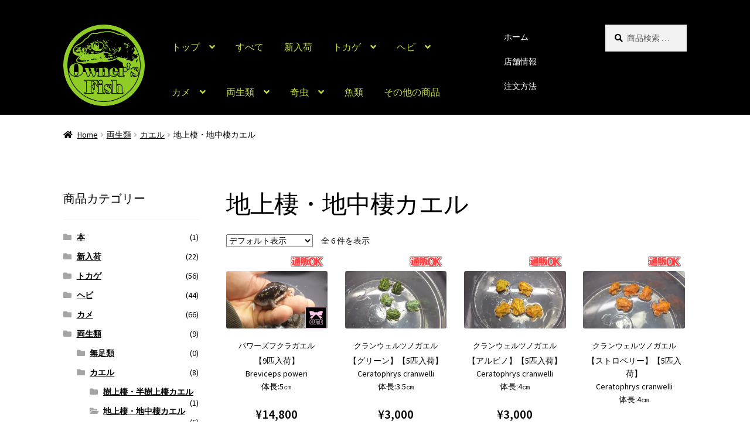

--- FILE ---
content_type: text/html; charset=UTF-8
request_url: https://ownersfish.official.jp/product-category/%E4%B8%A1%E7%94%9F%E9%A1%9E/%E3%82%AB%E3%82%A8%E3%83%AB/%E5%9C%B0%E4%B8%8A%E6%A3%B2%E3%83%BB%E5%9C%B0%E4%B8%AD%E6%A3%B2%E3%82%AB%E3%82%A8%E3%83%AB/
body_size: 47201
content:
<!doctype html>
<html dir="ltr" lang="ja" prefix="og: https://ogp.me/ns#">
<head>
<!-- Google Tag Manager -->
<script>(function(w,d,s,l,i){w[l]=w[l]||[];w[l].push({'gtm.start':
new Date().getTime(),event:'gtm.js'});var f=d.getElementsByTagName(s)[0],
j=d.createElement(s),dl=l!='dataLayer'?'&l='+l:'';j.async=true;j.src=
'https://www.googletagmanager.com/gtm.js?id='+i+dl;f.parentNode.insertBefore(j,f);
})(window,document,'script','dataLayer','GTM-MHBMS2S');</script>
<!-- End Google Tag Manager -->
<meta charset="UTF-8">
<meta name="viewport" content="width=device-width, initial-scale=1, maximum-scale=2.0">
<link rel="profile" href="http://gmpg.org/xfn/11">
<link rel="pingback" href="https://ownersfish.official.jp/xmlrpc.php">

<title>地上棲・地中棲カエル | オーナーズフィッシュ</title>

		<!-- All in One SEO 4.7.7.2 - aioseo.com -->
	<meta name="robots" content="max-image-preview:large" />
	<link rel="canonical" href="https://ownersfish.official.jp/product-category/%e4%b8%a1%e7%94%9f%e9%a1%9e/%e3%82%ab%e3%82%a8%e3%83%ab/%e5%9c%b0%e4%b8%8a%e6%a3%b2%e3%83%bb%e5%9c%b0%e4%b8%ad%e6%a3%b2%e3%82%ab%e3%82%a8%e3%83%ab/" />
	<meta name="generator" content="All in One SEO (AIOSEO) 4.7.7.2" />
		<!-- All in One SEO -->

<script>window._wca = window._wca || [];</script>
<link rel='dns-prefetch' href='//s0.wp.com' />
<link rel='dns-prefetch' href='//stats.wp.com' />
<link rel='dns-prefetch' href='//fonts.googleapis.com' />
<link rel='dns-prefetch' href='//s.w.org' />
<link rel="alternate" type="application/rss+xml" title="オーナーズフィッシュ &raquo; フィード" href="https://ownersfish.official.jp/feed/" />
<link rel="alternate" type="application/rss+xml" title="オーナーズフィッシュ &raquo; コメントフィード" href="https://ownersfish.official.jp/comments/feed/" />
<link rel="alternate" type="application/rss+xml" title="オーナーズフィッシュ &raquo; 地上棲・地中棲カエル カテゴリー のフィード" href="https://ownersfish.official.jp/product-category/%e4%b8%a1%e7%94%9f%e9%a1%9e/%e3%82%ab%e3%82%a8%e3%83%ab/%e5%9c%b0%e4%b8%8a%e6%a3%b2%e3%83%bb%e5%9c%b0%e4%b8%ad%e6%a3%b2%e3%82%ab%e3%82%a8%e3%83%ab/feed/" />
<script type="text/javascript">
window._wpemojiSettings = {"baseUrl":"https:\/\/s.w.org\/images\/core\/emoji\/13.1.0\/72x72\/","ext":".png","svgUrl":"https:\/\/s.w.org\/images\/core\/emoji\/13.1.0\/svg\/","svgExt":".svg","source":{"concatemoji":"https:\/\/ownersfish.official.jp\/wp-includes\/js\/wp-emoji-release.min.js?ver=5.9.12"}};
/*! This file is auto-generated */
!function(e,a,t){var n,r,o,i=a.createElement("canvas"),p=i.getContext&&i.getContext("2d");function s(e,t){var a=String.fromCharCode;p.clearRect(0,0,i.width,i.height),p.fillText(a.apply(this,e),0,0);e=i.toDataURL();return p.clearRect(0,0,i.width,i.height),p.fillText(a.apply(this,t),0,0),e===i.toDataURL()}function c(e){var t=a.createElement("script");t.src=e,t.defer=t.type="text/javascript",a.getElementsByTagName("head")[0].appendChild(t)}for(o=Array("flag","emoji"),t.supports={everything:!0,everythingExceptFlag:!0},r=0;r<o.length;r++)t.supports[o[r]]=function(e){if(!p||!p.fillText)return!1;switch(p.textBaseline="top",p.font="600 32px Arial",e){case"flag":return s([127987,65039,8205,9895,65039],[127987,65039,8203,9895,65039])?!1:!s([55356,56826,55356,56819],[55356,56826,8203,55356,56819])&&!s([55356,57332,56128,56423,56128,56418,56128,56421,56128,56430,56128,56423,56128,56447],[55356,57332,8203,56128,56423,8203,56128,56418,8203,56128,56421,8203,56128,56430,8203,56128,56423,8203,56128,56447]);case"emoji":return!s([10084,65039,8205,55357,56613],[10084,65039,8203,55357,56613])}return!1}(o[r]),t.supports.everything=t.supports.everything&&t.supports[o[r]],"flag"!==o[r]&&(t.supports.everythingExceptFlag=t.supports.everythingExceptFlag&&t.supports[o[r]]);t.supports.everythingExceptFlag=t.supports.everythingExceptFlag&&!t.supports.flag,t.DOMReady=!1,t.readyCallback=function(){t.DOMReady=!0},t.supports.everything||(n=function(){t.readyCallback()},a.addEventListener?(a.addEventListener("DOMContentLoaded",n,!1),e.addEventListener("load",n,!1)):(e.attachEvent("onload",n),a.attachEvent("onreadystatechange",function(){"complete"===a.readyState&&t.readyCallback()})),(n=t.source||{}).concatemoji?c(n.concatemoji):n.wpemoji&&n.twemoji&&(c(n.twemoji),c(n.wpemoji)))}(window,document,window._wpemojiSettings);
</script>
<style type="text/css">
img.wp-smiley,
img.emoji {
	display: inline !important;
	border: none !important;
	box-shadow: none !important;
	height: 1em !important;
	width: 1em !important;
	margin: 0 0.07em !important;
	vertical-align: -0.1em !important;
	background: none !important;
	padding: 0 !important;
}
</style>
	<link rel='stylesheet' id='atomic-blocks-fontawesome-css'  href='https://ownersfish.official.jp/wp-content/plugins/atomic-blocks/dist/assets/fontawesome/css/all.min.css?ver=1567580989' type='text/css' media='all' />
<link rel='stylesheet' id='sby_styles-css'  href='https://ownersfish.official.jp/wp-content/plugins/feeds-for-youtube/css/sb-youtube.min.css?ver=1.4.4' type='text/css' media='all' />
<link rel='stylesheet' id='sbi_styles-css'  href='https://ownersfish.official.jp/wp-content/plugins/instagram-feed/css/sbi-styles.min.css?ver=6.6.1' type='text/css' media='all' />
<link rel='stylesheet' id='wp-block-library-css'  href='https://c0.wp.com/c/5.9.12/wp-includes/css/dist/block-library/style.min.css' type='text/css' media='all' />
<style id='wp-block-library-theme-inline-css' type='text/css'>
.wp-block-audio figcaption{color:#555;font-size:13px;text-align:center}.is-dark-theme .wp-block-audio figcaption{color:hsla(0,0%,100%,.65)}.wp-block-code>code{font-family:Menlo,Consolas,monaco,monospace;color:#1e1e1e;padding:.8em 1em;border:1px solid #ddd;border-radius:4px}.wp-block-embed figcaption{color:#555;font-size:13px;text-align:center}.is-dark-theme .wp-block-embed figcaption{color:hsla(0,0%,100%,.65)}.blocks-gallery-caption{color:#555;font-size:13px;text-align:center}.is-dark-theme .blocks-gallery-caption{color:hsla(0,0%,100%,.65)}.wp-block-image figcaption{color:#555;font-size:13px;text-align:center}.is-dark-theme .wp-block-image figcaption{color:hsla(0,0%,100%,.65)}.wp-block-pullquote{border-top:4px solid;border-bottom:4px solid;margin-bottom:1.75em;color:currentColor}.wp-block-pullquote__citation,.wp-block-pullquote cite,.wp-block-pullquote footer{color:currentColor;text-transform:uppercase;font-size:.8125em;font-style:normal}.wp-block-quote{border-left:.25em solid;margin:0 0 1.75em;padding-left:1em}.wp-block-quote cite,.wp-block-quote footer{color:currentColor;font-size:.8125em;position:relative;font-style:normal}.wp-block-quote.has-text-align-right{border-left:none;border-right:.25em solid;padding-left:0;padding-right:1em}.wp-block-quote.has-text-align-center{border:none;padding-left:0}.wp-block-quote.is-large,.wp-block-quote.is-style-large,.wp-block-quote.is-style-plain{border:none}.wp-block-search .wp-block-search__label{font-weight:700}.wp-block-group:where(.has-background){padding:1.25em 2.375em}.wp-block-separator{border:none;border-bottom:2px solid;margin-left:auto;margin-right:auto;opacity:.4}.wp-block-separator:not(.is-style-wide):not(.is-style-dots){width:100px}.wp-block-separator.has-background:not(.is-style-dots){border-bottom:none;height:1px}.wp-block-separator.has-background:not(.is-style-wide):not(.is-style-dots){height:2px}.wp-block-table thead{border-bottom:3px solid}.wp-block-table tfoot{border-top:3px solid}.wp-block-table td,.wp-block-table th{padding:.5em;border:1px solid;word-break:normal}.wp-block-table figcaption{color:#555;font-size:13px;text-align:center}.is-dark-theme .wp-block-table figcaption{color:hsla(0,0%,100%,.65)}.wp-block-video figcaption{color:#555;font-size:13px;text-align:center}.is-dark-theme .wp-block-video figcaption{color:hsla(0,0%,100%,.65)}.wp-block-template-part.has-background{padding:1.25em 2.375em;margin-top:0;margin-bottom:0}
</style>
<link rel='stylesheet' id='atomic-blocks-style-css-css'  href='https://ownersfish.official.jp/wp-content/plugins/atomic-blocks/dist/blocks.style.build.css?ver=1567580989' type='text/css' media='all' />
<link rel='stylesheet' id='wc-block-style-css'  href='https://c0.wp.com/p/woocommerce/3.7.3/packages/woocommerce-blocks/build/style.css' type='text/css' media='all' />
<link rel='stylesheet' id='storefront-gutenberg-blocks-css'  href='https://ownersfish.official.jp/wp-content/themes/storefront/assets/css/base/gutenberg-blocks.css?ver=2.5.3' type='text/css' media='all' />
<style id='storefront-gutenberg-blocks-inline-css' type='text/css'>

				.wp-block-button__link:not(.has-text-color) {
					color: #333333;
				}

				.wp-block-button__link:not(.has-text-color):hover,
				.wp-block-button__link:not(.has-text-color):focus,
				.wp-block-button__link:not(.has-text-color):active {
					color: #333333;
				}

				.wp-block-button__link:not(.has-background) {
					background-color: #eeeeee;
				}

				.wp-block-button__link:not(.has-background):hover,
				.wp-block-button__link:not(.has-background):focus,
				.wp-block-button__link:not(.has-background):active {
					border-color: #d5d5d5;
					background-color: #d5d5d5;
				}

				.wp-block-quote footer,
				.wp-block-quote cite,
				.wp-block-quote__citation {
					color: #000000;
				}

				.wp-block-pullquote cite,
				.wp-block-pullquote footer,
				.wp-block-pullquote__citation {
					color: #000000;
				}

				.wp-block-image figcaption {
					color: #000000;
				}

				.wp-block-separator.is-style-dots::before {
					color: #000000;
				}

				.wp-block-file a.wp-block-file__button {
					color: #333333;
					background-color: #eeeeee;
					border-color: #eeeeee;
				}

				.wp-block-file a.wp-block-file__button:hover,
				.wp-block-file a.wp-block-file__button:focus,
				.wp-block-file a.wp-block-file__button:active {
					color: #333333;
					background-color: #d5d5d5;
				}

				.wp-block-code,
				.wp-block-preformatted pre {
					color: #000000;
				}

				.wp-block-table:not( .has-background ):not( .is-style-stripes ) tbody tr:nth-child(2n) td {
					background-color: #fdfdfd;
				}

				.wp-block-cover .wp-block-cover__inner-container h1,
				.wp-block-cover .wp-block-cover__inner-container h2,
				.wp-block-cover .wp-block-cover__inner-container h3,
				.wp-block-cover .wp-block-cover__inner-container h4,
				.wp-block-cover .wp-block-cover__inner-container h5,
				.wp-block-cover .wp-block-cover__inner-container h6 {
					color: #000000;
				}
			
</style>
<style id='global-styles-inline-css' type='text/css'>
body{--wp--preset--color--black: #000000;--wp--preset--color--cyan-bluish-gray: #abb8c3;--wp--preset--color--white: #ffffff;--wp--preset--color--pale-pink: #f78da7;--wp--preset--color--vivid-red: #cf2e2e;--wp--preset--color--luminous-vivid-orange: #ff6900;--wp--preset--color--luminous-vivid-amber: #fcb900;--wp--preset--color--light-green-cyan: #7bdcb5;--wp--preset--color--vivid-green-cyan: #00d084;--wp--preset--color--pale-cyan-blue: #8ed1fc;--wp--preset--color--vivid-cyan-blue: #0693e3;--wp--preset--color--vivid-purple: #9b51e0;--wp--preset--gradient--vivid-cyan-blue-to-vivid-purple: linear-gradient(135deg,rgba(6,147,227,1) 0%,rgb(155,81,224) 100%);--wp--preset--gradient--light-green-cyan-to-vivid-green-cyan: linear-gradient(135deg,rgb(122,220,180) 0%,rgb(0,208,130) 100%);--wp--preset--gradient--luminous-vivid-amber-to-luminous-vivid-orange: linear-gradient(135deg,rgba(252,185,0,1) 0%,rgba(255,105,0,1) 100%);--wp--preset--gradient--luminous-vivid-orange-to-vivid-red: linear-gradient(135deg,rgba(255,105,0,1) 0%,rgb(207,46,46) 100%);--wp--preset--gradient--very-light-gray-to-cyan-bluish-gray: linear-gradient(135deg,rgb(238,238,238) 0%,rgb(169,184,195) 100%);--wp--preset--gradient--cool-to-warm-spectrum: linear-gradient(135deg,rgb(74,234,220) 0%,rgb(151,120,209) 20%,rgb(207,42,186) 40%,rgb(238,44,130) 60%,rgb(251,105,98) 80%,rgb(254,248,76) 100%);--wp--preset--gradient--blush-light-purple: linear-gradient(135deg,rgb(255,206,236) 0%,rgb(152,150,240) 100%);--wp--preset--gradient--blush-bordeaux: linear-gradient(135deg,rgb(254,205,165) 0%,rgb(254,45,45) 50%,rgb(107,0,62) 100%);--wp--preset--gradient--luminous-dusk: linear-gradient(135deg,rgb(255,203,112) 0%,rgb(199,81,192) 50%,rgb(65,88,208) 100%);--wp--preset--gradient--pale-ocean: linear-gradient(135deg,rgb(255,245,203) 0%,rgb(182,227,212) 50%,rgb(51,167,181) 100%);--wp--preset--gradient--electric-grass: linear-gradient(135deg,rgb(202,248,128) 0%,rgb(113,206,126) 100%);--wp--preset--gradient--midnight: linear-gradient(135deg,rgb(2,3,129) 0%,rgb(40,116,252) 100%);--wp--preset--duotone--dark-grayscale: url('#wp-duotone-dark-grayscale');--wp--preset--duotone--grayscale: url('#wp-duotone-grayscale');--wp--preset--duotone--purple-yellow: url('#wp-duotone-purple-yellow');--wp--preset--duotone--blue-red: url('#wp-duotone-blue-red');--wp--preset--duotone--midnight: url('#wp-duotone-midnight');--wp--preset--duotone--magenta-yellow: url('#wp-duotone-magenta-yellow');--wp--preset--duotone--purple-green: url('#wp-duotone-purple-green');--wp--preset--duotone--blue-orange: url('#wp-duotone-blue-orange');--wp--preset--font-size--small: 14px;--wp--preset--font-size--medium: 23px;--wp--preset--font-size--large: 26px;--wp--preset--font-size--x-large: 42px;--wp--preset--font-size--normal: 16px;--wp--preset--font-size--huge: 37px;}.has-black-color{color: var(--wp--preset--color--black) !important;}.has-cyan-bluish-gray-color{color: var(--wp--preset--color--cyan-bluish-gray) !important;}.has-white-color{color: var(--wp--preset--color--white) !important;}.has-pale-pink-color{color: var(--wp--preset--color--pale-pink) !important;}.has-vivid-red-color{color: var(--wp--preset--color--vivid-red) !important;}.has-luminous-vivid-orange-color{color: var(--wp--preset--color--luminous-vivid-orange) !important;}.has-luminous-vivid-amber-color{color: var(--wp--preset--color--luminous-vivid-amber) !important;}.has-light-green-cyan-color{color: var(--wp--preset--color--light-green-cyan) !important;}.has-vivid-green-cyan-color{color: var(--wp--preset--color--vivid-green-cyan) !important;}.has-pale-cyan-blue-color{color: var(--wp--preset--color--pale-cyan-blue) !important;}.has-vivid-cyan-blue-color{color: var(--wp--preset--color--vivid-cyan-blue) !important;}.has-vivid-purple-color{color: var(--wp--preset--color--vivid-purple) !important;}.has-black-background-color{background-color: var(--wp--preset--color--black) !important;}.has-cyan-bluish-gray-background-color{background-color: var(--wp--preset--color--cyan-bluish-gray) !important;}.has-white-background-color{background-color: var(--wp--preset--color--white) !important;}.has-pale-pink-background-color{background-color: var(--wp--preset--color--pale-pink) !important;}.has-vivid-red-background-color{background-color: var(--wp--preset--color--vivid-red) !important;}.has-luminous-vivid-orange-background-color{background-color: var(--wp--preset--color--luminous-vivid-orange) !important;}.has-luminous-vivid-amber-background-color{background-color: var(--wp--preset--color--luminous-vivid-amber) !important;}.has-light-green-cyan-background-color{background-color: var(--wp--preset--color--light-green-cyan) !important;}.has-vivid-green-cyan-background-color{background-color: var(--wp--preset--color--vivid-green-cyan) !important;}.has-pale-cyan-blue-background-color{background-color: var(--wp--preset--color--pale-cyan-blue) !important;}.has-vivid-cyan-blue-background-color{background-color: var(--wp--preset--color--vivid-cyan-blue) !important;}.has-vivid-purple-background-color{background-color: var(--wp--preset--color--vivid-purple) !important;}.has-black-border-color{border-color: var(--wp--preset--color--black) !important;}.has-cyan-bluish-gray-border-color{border-color: var(--wp--preset--color--cyan-bluish-gray) !important;}.has-white-border-color{border-color: var(--wp--preset--color--white) !important;}.has-pale-pink-border-color{border-color: var(--wp--preset--color--pale-pink) !important;}.has-vivid-red-border-color{border-color: var(--wp--preset--color--vivid-red) !important;}.has-luminous-vivid-orange-border-color{border-color: var(--wp--preset--color--luminous-vivid-orange) !important;}.has-luminous-vivid-amber-border-color{border-color: var(--wp--preset--color--luminous-vivid-amber) !important;}.has-light-green-cyan-border-color{border-color: var(--wp--preset--color--light-green-cyan) !important;}.has-vivid-green-cyan-border-color{border-color: var(--wp--preset--color--vivid-green-cyan) !important;}.has-pale-cyan-blue-border-color{border-color: var(--wp--preset--color--pale-cyan-blue) !important;}.has-vivid-cyan-blue-border-color{border-color: var(--wp--preset--color--vivid-cyan-blue) !important;}.has-vivid-purple-border-color{border-color: var(--wp--preset--color--vivid-purple) !important;}.has-vivid-cyan-blue-to-vivid-purple-gradient-background{background: var(--wp--preset--gradient--vivid-cyan-blue-to-vivid-purple) !important;}.has-light-green-cyan-to-vivid-green-cyan-gradient-background{background: var(--wp--preset--gradient--light-green-cyan-to-vivid-green-cyan) !important;}.has-luminous-vivid-amber-to-luminous-vivid-orange-gradient-background{background: var(--wp--preset--gradient--luminous-vivid-amber-to-luminous-vivid-orange) !important;}.has-luminous-vivid-orange-to-vivid-red-gradient-background{background: var(--wp--preset--gradient--luminous-vivid-orange-to-vivid-red) !important;}.has-very-light-gray-to-cyan-bluish-gray-gradient-background{background: var(--wp--preset--gradient--very-light-gray-to-cyan-bluish-gray) !important;}.has-cool-to-warm-spectrum-gradient-background{background: var(--wp--preset--gradient--cool-to-warm-spectrum) !important;}.has-blush-light-purple-gradient-background{background: var(--wp--preset--gradient--blush-light-purple) !important;}.has-blush-bordeaux-gradient-background{background: var(--wp--preset--gradient--blush-bordeaux) !important;}.has-luminous-dusk-gradient-background{background: var(--wp--preset--gradient--luminous-dusk) !important;}.has-pale-ocean-gradient-background{background: var(--wp--preset--gradient--pale-ocean) !important;}.has-electric-grass-gradient-background{background: var(--wp--preset--gradient--electric-grass) !important;}.has-midnight-gradient-background{background: var(--wp--preset--gradient--midnight) !important;}.has-small-font-size{font-size: var(--wp--preset--font-size--small) !important;}.has-medium-font-size{font-size: var(--wp--preset--font-size--medium) !important;}.has-large-font-size{font-size: var(--wp--preset--font-size--large) !important;}.has-x-large-font-size{font-size: var(--wp--preset--font-size--x-large) !important;}
</style>
<link rel='stylesheet' id='contact-form-7-css'  href='https://ownersfish.official.jp/wp-content/plugins/contact-form-7/includes/css/styles.css?ver=5.1.4' type='text/css' media='all' />
<link rel='stylesheet' id='ctf_styles-css'  href='https://ownersfish.official.jp/wp-content/plugins/custom-twitter-feeds/css/ctf-styles.min.css?ver=2.2.5' type='text/css' media='all' />
<link rel='stylesheet' id='hookmeup-css'  href='https://ownersfish.official.jp/wp-content/plugins/hookmeup/public/assets/css/hmu-public.css?ver=1.2.1' type='text/css' media='all' />
<style id='woocommerce-inline-inline-css' type='text/css'>
.woocommerce form .form-row .required { visibility: visible; }
</style>
<link rel='stylesheet' id='hamburger.css-css'  href='https://ownersfish.official.jp/wp-content/plugins/wp-responsive-menu/assets/css/wpr-hamburger.css?ver=3.1.8' type='text/css' media='all' />
<link rel='stylesheet' id='wprmenu.css-css'  href='https://ownersfish.official.jp/wp-content/plugins/wp-responsive-menu/assets/css/wprmenu.css?ver=3.1.8' type='text/css' media='all' />
<style id='wprmenu.css-inline-css' type='text/css'>
@media only screen and ( max-width: 768px ) {html body div.wprm-wrapper {overflow: scroll;}html body div.wprm-overlay{ background: rgba(0,0,0,0.83) }#wprmenu_bar {background-image: url();background-size: cover ;background-repeat: repeat;}#wprmenu_bar {background-color: #78a825;}html body div#mg-wprm-wrap .wpr_submit .icon.icon-search {color: #FFFFFF;}#wprmenu_bar .menu_title,#wprmenu_bar .wprmenu_icon_menu,#wprmenu_bar .menu_title a {color: #FFFFFF;}#wprmenu_bar .menu_title a {font-size: 20px;font-weight: normal;}#mg-wprm-wrap li.menu-item a {font-size: 15px;text-transform: uppercase;font-weight: normal;}#mg-wprm-wrap li.menu-item-has-children ul.sub-menu a {font-size: 15px;text-transform: uppercase;font-weight: normal;}#mg-wprm-wrap li.current-menu-item > a {background: #78a825;}#mg-wprm-wrap li.current-menu-item > a,#mg-wprm-wrap li.current-menu-item span.wprmenu_icon{color: #FFFFFF !important;}#mg-wprm-wrap {background-color: #78a825;}.cbp-spmenu-push-toright,.cbp-spmenu-push-toright .mm-slideout {left: 80% ;}.cbp-spmenu-push-toleft {left: -80% ;}#mg-wprm-wrap.cbp-spmenu-right,#mg-wprm-wrap.cbp-spmenu-left,#mg-wprm-wrap.cbp-spmenu-right.custom,#mg-wprm-wrap.cbp-spmenu-left.custom,.cbp-spmenu-vertical {width: 80%;max-width: 400px;}#mg-wprm-wrap ul#wprmenu_menu_ul li.menu-item a,div#mg-wprm-wrap ul li span.wprmenu_icon {color: #FFFFFF;}#mg-wprm-wrap ul#wprmenu_menu_ul li.menu-item:valid ~ a{color: #FFFFFF;}#mg-wprm-wrap ul#wprmenu_menu_ul li.menu-item a:hover {background: #78a825;color: #FFFFFF !important;}div#mg-wprm-wrap ul>li:hover>span.wprmenu_icon {color: #FFFFFF !important;}.wprmenu_bar .hamburger-inner,.wprmenu_bar .hamburger-inner::before,.wprmenu_bar .hamburger-inner::after {background: #FFFFFF;}.wprmenu_bar .hamburger:hover .hamburger-inner,.wprmenu_bar .hamburger:hover .hamburger-inner::before,.wprmenu_bar .hamburger:hover .hamburger-inner::after {background: #FFFFFF;}div.wprmenu_bar div.hamburger{padding-right: 6px !important;}#wprmenu_menu.left {width:80%;left: -80%;right: auto;}#wprmenu_menu.right {width:80%;right: -80%;left: auto;}html body div#wprmenu_bar {height : 42px;}#mg-wprm-wrap.cbp-spmenu-left,#mg-wprm-wrap.cbp-spmenu-right,#mg-widgetmenu-wrap.cbp-spmenu-widget-left,#mg-widgetmenu-wrap.cbp-spmenu-widget-right {top: 42px !important;}.wprmenu_bar .hamburger {float: left;}.wprmenu_bar #custom_menu_icon.hamburger {top: 0px;left: 0px;float: left !important;background-color: #CCCCCC;}.wpr_custom_menu #custom_menu_icon {display: block;}html { padding-top: 42px !important; }#wprmenu_bar,#mg-wprm-wrap { display: block; }div#wpadminbar { position: fixed; }}
</style>
<link rel='stylesheet' id='wpr_icons-css'  href='https://ownersfish.official.jp/wp-content/plugins/wp-responsive-menu/inc/assets/icons/wpr-icons.css?ver=3.1.8' type='text/css' media='all' />
<link rel='stylesheet' id='yith_wcbm_badge_style-css'  href='https://ownersfish.official.jp/wp-content/plugins/yith-woocommerce-badge-management-premium/assets/css/frontend.css?ver=1.3.22' type='text/css' media='all' />
<style id='yith_wcbm_badge_style-inline-css' type='text/css'>
.yith-wcbm-badge-1420{ top: auto;bottom: 0px;left: auto;right: 0px; opacity: 1; }.yith-wcbm-badge-1420 .yith-wcbm-badge__wrap{ -ms-transform: rotateX(0deg) rotateY(0deg) rotateZ(0deg); -webkit-transform: rotateX(0deg) rotateY(0deg) rotateZ(0deg); transform: rotateX(0deg) rotateY(0deg) rotateZ(0deg); }@media only screen and (max-width: 768px) {
        .yith-wcbm-badge-1420{ -ms-transform: scale(0.5); -webkit-transform: scale(0.5); transform: scale(0.5);transform-origin: right bottom; }
    }.yith-wcbm-badge-1421{ top: auto;bottom: 0px;left: auto;right: 0px; opacity: 1; }.yith-wcbm-badge-1421 .yith-wcbm-badge__wrap{ -ms-transform: rotateX(0deg) rotateY(0deg) rotateZ(0deg); -webkit-transform: rotateX(0deg) rotateY(0deg) rotateZ(0deg); transform: rotateX(0deg) rotateY(0deg) rotateZ(0deg); }@media only screen and (max-width: 768px) {
        .yith-wcbm-badge-1421{ -ms-transform: scale(0.5); -webkit-transform: scale(0.5); transform: scale(0.5);transform-origin: right bottom; }
    }.yith-wcbm-badge-1431{ top: auto;bottom: 0px;left: auto;right: 0px; opacity: 1; }.yith-wcbm-badge-1431 .yith-wcbm-badge__wrap{ -ms-transform: rotateX(0deg) rotateY(0deg) rotateZ(0deg); -webkit-transform: rotateX(0deg) rotateY(0deg) rotateZ(0deg); transform: rotateX(0deg) rotateY(0deg) rotateZ(0deg); }@media only screen and (max-width: 768px) {
        .yith-wcbm-badge-1431{ -ms-transform: scale(0.5); -webkit-transform: scale(0.5); transform: scale(0.5);transform-origin: right bottom; }
    }.yith-wcbm-badge-1447{ top: -24px;bottom: auto;left: -12px;right: auto; opacity: 1; }.yith-wcbm-badge-1447 .yith-wcbm-badge__wrap{ -ms-transform: rotateX(0deg) rotateY(0deg) rotateZ(0deg); -webkit-transform: rotateX(0deg) rotateY(0deg) rotateZ(0deg); transform: rotateX(0deg) rotateY(0deg) rotateZ(0deg); }@media only screen and (max-width: 768px) {
        .yith-wcbm-badge-1447{ -ms-transform: scale(0.8); -webkit-transform: scale(0.8); transform: scale(0.8);transform-origin: left top; }
    }.yith-wcbm-badge-1425{ top: auto;bottom: 0px;left: auto;right: 0px; opacity: 1; }.yith-wcbm-badge-1425 .yith-wcbm-badge__wrap{ -ms-transform: rotateX(0deg) rotateY(0deg) rotateZ(0deg); -webkit-transform: rotateX(0deg) rotateY(0deg) rotateZ(0deg); transform: rotateX(0deg) rotateY(0deg) rotateZ(0deg); }@media only screen and (max-width: 768px) {
        .yith-wcbm-badge-1425{ -ms-transform: scale(0.5); -webkit-transform: scale(0.5); transform: scale(0.5);transform-origin: right bottom; }
    }.yith-wcbm-badge-1429{ top: auto;bottom: 0px;left: auto;right: 0px; opacity: 1; }.yith-wcbm-badge-1429 .yith-wcbm-badge__wrap{ -ms-transform: rotateX(0deg) rotateY(0deg) rotateZ(0deg); -webkit-transform: rotateX(0deg) rotateY(0deg) rotateZ(0deg); transform: rotateX(0deg) rotateY(0deg) rotateZ(0deg); }@media only screen and (max-width: 768px) {
        .yith-wcbm-badge-1429{ -ms-transform: scale(0.5); -webkit-transform: scale(0.5); transform: scale(0.5);transform-origin: right bottom; }
    }.yith-wcbm-badge-1422{ top: auto;bottom: 0px;left: auto;right: 0px; opacity: 1; }.yith-wcbm-badge-1422 .yith-wcbm-badge__wrap{ -ms-transform: rotateX(0deg) rotateY(0deg) rotateZ(0deg); -webkit-transform: rotateX(0deg) rotateY(0deg) rotateZ(0deg); transform: rotateX(0deg) rotateY(0deg) rotateZ(0deg); }@media only screen and (max-width: 768px) {
        .yith-wcbm-badge-1422{ -ms-transform: scale(0.5); -webkit-transform: scale(0.5); transform: scale(0.5);transform-origin: right bottom; }
    }.yith-wcbm-badge-1428{ top: auto;bottom: 0px;left: auto;right: 0px; opacity: 1; }.yith-wcbm-badge-1428 .yith-wcbm-badge__wrap{ -ms-transform: rotateX(0deg) rotateY(0deg) rotateZ(0deg); -webkit-transform: rotateX(0deg) rotateY(0deg) rotateZ(0deg); transform: rotateX(0deg) rotateY(0deg) rotateZ(0deg); }@media only screen and (max-width: 768px) {
        .yith-wcbm-badge-1428{ -ms-transform: scale(0.5); -webkit-transform: scale(0.5); transform: scale(0.5);transform-origin: right bottom; }
    }.yith-wcbm-badge-1419{ top: auto;bottom: 0px;left: auto;right: 0px; opacity: 1; }.yith-wcbm-badge-1419 .yith-wcbm-badge__wrap{ -ms-transform: rotateX(0deg) rotateY(0deg) rotateZ(0deg); -webkit-transform: rotateX(0deg) rotateY(0deg) rotateZ(0deg); transform: rotateX(0deg) rotateY(0deg) rotateZ(0deg); }@media only screen and (max-width: 768px) {
        .yith-wcbm-badge-1419{ -ms-transform: scale(0.5); -webkit-transform: scale(0.5); transform: scale(0.5);transform-origin: right bottom; }
    }.yith-wcbm-badge-1426{ top: auto;bottom: 0px;left: auto;right: 0px; opacity: 1; }.yith-wcbm-badge-1426 .yith-wcbm-badge__wrap{ -ms-transform: rotateX(0deg) rotateY(0deg) rotateZ(0deg); -webkit-transform: rotateX(0deg) rotateY(0deg) rotateZ(0deg); transform: rotateX(0deg) rotateY(0deg) rotateZ(0deg); }@media only screen and (max-width: 768px) {
        .yith-wcbm-badge-1426{ -ms-transform: scale(0.5); -webkit-transform: scale(0.5); transform: scale(0.5);transform-origin: right bottom; }
    }.yith-wcbm-badge-1430{ top: auto;bottom: 0px;left: auto;right: 0px; opacity: 1; }.yith-wcbm-badge-1430 .yith-wcbm-badge__wrap{ -ms-transform: rotateX(0deg) rotateY(0deg) rotateZ(0deg); -webkit-transform: rotateX(0deg) rotateY(0deg) rotateZ(0deg); transform: rotateX(0deg) rotateY(0deg) rotateZ(0deg); }@media only screen and (max-width: 768px) {
        .yith-wcbm-badge-1430{ -ms-transform: scale(0.5); -webkit-transform: scale(0.5); transform: scale(0.5);transform-origin: right bottom; }
    }.yith-wcbm-badge-1415{ top: auto;bottom: 0px;left: auto;right: 0px; opacity: 1; }.yith-wcbm-badge-1415 .yith-wcbm-badge__wrap{ -ms-transform: rotateX(0deg) rotateY(0deg) rotateZ(0deg); -webkit-transform: rotateX(0deg) rotateY(0deg) rotateZ(0deg); transform: rotateX(0deg) rotateY(0deg) rotateZ(0deg); }@media only screen and (max-width: 768px) {
        .yith-wcbm-badge-1415{ -ms-transform: scale(0.5); -webkit-transform: scale(0.5); transform: scale(0.5);transform-origin: right bottom; }
    }.yith-wcbm-badge-1432{ top: auto;bottom: 0px;left: auto;right: 0px; opacity: 1; }.yith-wcbm-badge-1432 .yith-wcbm-badge__wrap{ -ms-transform: rotateX(0deg) rotateY(0deg) rotateZ(0deg); -webkit-transform: rotateX(0deg) rotateY(0deg) rotateZ(0deg); transform: rotateX(0deg) rotateY(0deg) rotateZ(0deg); }@media only screen and (max-width: 768px) {
        .yith-wcbm-badge-1432{ -ms-transform: scale(0.5); -webkit-transform: scale(0.5); transform: scale(0.5);transform-origin: right bottom; }
    }.yith-wcbm-badge-1424{ top: auto;bottom: 0px;left: auto;right: 0px; opacity: 1; }.yith-wcbm-badge-1424 .yith-wcbm-badge__wrap{ -ms-transform: rotateX(0deg) rotateY(0deg) rotateZ(0deg); -webkit-transform: rotateX(0deg) rotateY(0deg) rotateZ(0deg); transform: rotateX(0deg) rotateY(0deg) rotateZ(0deg); }@media only screen and (max-width: 768px) {
        .yith-wcbm-badge-1424{ -ms-transform: scale(0.5); -webkit-transform: scale(0.5); transform: scale(0.5);transform-origin: right bottom; }
    }.yith-wcbm-badge-1427{ top: auto;bottom: 0px;left: auto;right: 0px; opacity: 1; }.yith-wcbm-badge-1427 .yith-wcbm-badge__wrap{ -ms-transform: rotateX(0deg) rotateY(0deg) rotateZ(0deg); -webkit-transform: rotateX(0deg) rotateY(0deg) rotateZ(0deg); transform: rotateX(0deg) rotateY(0deg) rotateZ(0deg); }@media only screen and (max-width: 768px) {
        .yith-wcbm-badge-1427{ -ms-transform: scale(0.5); -webkit-transform: scale(0.5); transform: scale(0.5);transform-origin: right bottom; }
    }.yith-wcbm-badge-1418{ top: auto;bottom: 0px;left: auto;right: 0px; opacity: 1; }.yith-wcbm-badge-1418 .yith-wcbm-badge__wrap{ -ms-transform: rotateX(0deg) rotateY(0deg) rotateZ(0deg); -webkit-transform: rotateX(0deg) rotateY(0deg) rotateZ(0deg); transform: rotateX(0deg) rotateY(0deg) rotateZ(0deg); }@media only screen and (max-width: 768px) {
        .yith-wcbm-badge-1418{ -ms-transform: scale(0.5); -webkit-transform: scale(0.5); transform: scale(0.5);transform-origin: right bottom; }
    }.yith-wcbm-badge-1395{ top: auto;bottom: 0px;left: auto;right: 0px; opacity: 1; }.yith-wcbm-badge-1395 .yith-wcbm-badge__wrap{ -ms-transform: rotateX(0deg) rotateY(0deg) rotateZ(0deg); -webkit-transform: rotateX(0deg) rotateY(0deg) rotateZ(0deg); transform: rotateX(0deg) rotateY(0deg) rotateZ(0deg); }@media only screen and (max-width: 768px) {
        .yith-wcbm-badge-1395{ -ms-transform: scale(0.5); -webkit-transform: scale(0.5); transform: scale(0.5);transform-origin: right bottom; }
    }.yith-wcbm-badge-1423{ top: auto;bottom: 0px;left: auto;right: 0px; opacity: 1; }.yith-wcbm-badge-1423 .yith-wcbm-badge__wrap{ -ms-transform: rotateX(0deg) rotateY(0deg) rotateZ(0deg); -webkit-transform: rotateX(0deg) rotateY(0deg) rotateZ(0deg); transform: rotateX(0deg) rotateY(0deg) rotateZ(0deg); }@media only screen and (max-width: 768px) {
        .yith-wcbm-badge-1423{ -ms-transform: scale(0.5); -webkit-transform: scale(0.5); transform: scale(0.5);transform-origin: right bottom; }
    }.yith-wcbm-badge-1417{ top: auto;bottom: 0px;left: auto;right: 0px; opacity: 1; }.yith-wcbm-badge-1417 .yith-wcbm-badge__wrap{ -ms-transform: rotateX(0deg) rotateY(0deg) rotateZ(0deg); -webkit-transform: rotateX(0deg) rotateY(0deg) rotateZ(0deg); transform: rotateX(0deg) rotateY(0deg) rotateZ(0deg); }@media only screen and (max-width: 768px) {
        .yith-wcbm-badge-1417{ -ms-transform: scale(0.5); -webkit-transform: scale(0.5); transform: scale(0.5);transform-origin: right bottom; }
    }.yith-wcbm-badge-1393{ top: -26px;bottom: auto;left: auto;right: 0px; opacity: 1; }.yith-wcbm-badge-1393 .yith-wcbm-badge__wrap{ -ms-transform: rotateX(0deg) rotateY(0deg) rotateZ(0deg); -webkit-transform: rotateX(0deg) rotateY(0deg) rotateZ(0deg); transform: rotateX(0deg) rotateY(0deg) rotateZ(0deg); }@media only screen and (max-width: 768px) {
        .yith-wcbm-badge-1393{ -ms-transform: scale(0.5); -webkit-transform: scale(0.5); transform: scale(0.5);transform-origin: right top; }
    }.yith-wcbm-badge-1416{ top: auto;bottom: 0px;left: auto;right: 0px; opacity: 1; }.yith-wcbm-badge-1416 .yith-wcbm-badge__wrap{ -ms-transform: rotateX(0deg) rotateY(0deg) rotateZ(0deg); -webkit-transform: rotateX(0deg) rotateY(0deg) rotateZ(0deg); transform: rotateX(0deg) rotateY(0deg) rotateZ(0deg); }@media only screen and (max-width: 768px) {
        .yith-wcbm-badge-1416{ -ms-transform: scale(0.5); -webkit-transform: scale(0.5); transform: scale(0.5);transform-origin: right bottom; }
    }
</style>
<link rel='stylesheet' id='googleFontsOpenSans-css'  href='//fonts.googleapis.com/css?family=Open+Sans%3A400%2C600%2C700%2C800%2C300&#038;ver=5.9.12' type='text/css' media='all' />
<link rel='stylesheet' id='storefront-style-css'  href='https://ownersfish.official.jp/wp-content/themes/storefront/style.css?ver=2.5.3' type='text/css' media='all' />
<style id='storefront-style-inline-css' type='text/css'>

			.main-navigation ul li a,
			.site-title a,
			ul.menu li a,
			.site-branding h1 a,
			.site-footer .storefront-handheld-footer-bar a:not(.button),
			button.menu-toggle,
			button.menu-toggle:hover,
			.handheld-navigation .dropdown-toggle {
				color: #c1dd44;
			}

			button.menu-toggle,
			button.menu-toggle:hover {
				border-color: #c1dd44;
			}

			.main-navigation ul li a:hover,
			.main-navigation ul li:hover > a,
			.site-title a:hover,
			.site-header ul.menu li.current-menu-item > a {
				color: #ffff85;
			}

			table:not( .has-background ) th {
				background-color: #f8f8f8;
			}

			table:not( .has-background ) tbody td {
				background-color: #fdfdfd;
			}

			table:not( .has-background ) tbody tr:nth-child(2n) td,
			fieldset,
			fieldset legend {
				background-color: #fbfbfb;
			}

			.site-header,
			.secondary-navigation ul ul,
			.main-navigation ul.menu > li.menu-item-has-children:after,
			.secondary-navigation ul.menu ul,
			.storefront-handheld-footer-bar,
			.storefront-handheld-footer-bar ul li > a,
			.storefront-handheld-footer-bar ul li.search .site-search,
			button.menu-toggle,
			button.menu-toggle:hover {
				background-color: #000000;
			}

			p.site-description,
			.site-header,
			.storefront-handheld-footer-bar {
				color: #ffffff;
			}

			button.menu-toggle:after,
			button.menu-toggle:before,
			button.menu-toggle span:before {
				background-color: #c1dd44;
			}

			h1, h2, h3, h4, h5, h6, .wc-block-grid__product-title {
				color: #000000;
			}

			.widget h1 {
				border-bottom-color: #000000;
			}

			body,
			.secondary-navigation a {
				color: #000000;
			}

			.widget-area .widget a,
			.hentry .entry-header .posted-on a,
			.hentry .entry-header .post-author a,
			.hentry .entry-header .post-comments a,
			.hentry .entry-header .byline a {
				color: #050505;
			}

			a {
				color: #000000;
			}

			a:focus,
			button:focus,
			.button.alt:focus,
			input:focus,
			textarea:focus,
			input[type="button"]:focus,
			input[type="reset"]:focus,
			input[type="submit"]:focus,
			input[type="email"]:focus,
			input[type="tel"]:focus,
			input[type="url"]:focus,
			input[type="password"]:focus,
			input[type="search"]:focus {
				outline-color: #000000;
			}

			button, input[type="button"], input[type="reset"], input[type="submit"], .button, .widget a.button {
				background-color: #eeeeee;
				border-color: #eeeeee;
				color: #333333;
			}

			button:hover, input[type="button"]:hover, input[type="reset"]:hover, input[type="submit"]:hover, .button:hover, .widget a.button:hover {
				background-color: #d5d5d5;
				border-color: #d5d5d5;
				color: #333333;
			}

			button.alt, input[type="button"].alt, input[type="reset"].alt, input[type="submit"].alt, .button.alt, .widget-area .widget a.button.alt {
				background-color: #333333;
				border-color: #333333;
				color: #ffffff;
			}

			button.alt:hover, input[type="button"].alt:hover, input[type="reset"].alt:hover, input[type="submit"].alt:hover, .button.alt:hover, .widget-area .widget a.button.alt:hover {
				background-color: #1a1a1a;
				border-color: #1a1a1a;
				color: #ffffff;
			}

			.pagination .page-numbers li .page-numbers.current {
				background-color: #e6e6e6;
				color: #000000;
			}

			#comments .comment-list .comment-content .comment-text {
				background-color: #f8f8f8;
			}

			.site-footer {
				background-color: #000000;
				color: #6d6d6d;
			}

			.site-footer a:not(.button) {
				color: #333333;
			}

			.site-footer h1, .site-footer h2, .site-footer h3, .site-footer h4, .site-footer h5, .site-footer h6 {
				color: #333333;
			}

			.page-template-template-homepage.has-post-thumbnail .type-page.has-post-thumbnail .entry-title {
				color: #000000;
			}

			.page-template-template-homepage.has-post-thumbnail .type-page.has-post-thumbnail .entry-content {
				color: #000000;
			}

			@media screen and ( min-width: 768px ) {
				.secondary-navigation ul.menu a:hover {
					color: #ffffff;
				}

				.secondary-navigation ul.menu a {
					color: #ffffff;
				}

				.main-navigation ul.menu ul.sub-menu,
				.main-navigation ul.nav-menu ul.children {
					background-color: #000000;
				}

				.site-header {
					border-bottom-color: #000000;
				}
			}

				.sp-fixed-width .site {
					background-color:#ffffff;
				}
			

				.checkout-slides .sp-checkout-control-nav li a:after {
					background-color:#ffffff;
					border: 4px solid #d7d7d7;
				}

				.checkout-slides .sp-checkout-control-nav li:nth-child(2) a.flex-active:after {
					border: 4px solid #d7d7d7;
				}

				.checkout-slides .sp-checkout-control-nav li a:before,
				.checkout-slides .sp-checkout-control-nav li:nth-child(2) a.flex-active:before  {
					background-color:#d7d7d7;
				}

				.checkout-slides .sp-checkout-control-nav li:nth-child(2) a:before {
					background-color:#ebebeb;
				}

				.checkout-slides .sp-checkout-control-nav li:nth-child(2) a:after {
					border: 4px solid #ebebeb;
				}
			
</style>
<link rel='stylesheet' id='storefront-icons-css'  href='https://ownersfish.official.jp/wp-content/themes/storefront/assets/css/base/icons.css?ver=2.5.3' type='text/css' media='all' />
<link rel='stylesheet' id='storefront-fonts-css'  href='https://fonts.googleapis.com/css?family=Source+Sans+Pro:400,300,300italic,400italic,600,700,900&#038;subset=latin%2Clatin-ext' type='text/css' media='all' />
<link rel='stylesheet' id='storefront-jetpack-widgets-css'  href='https://ownersfish.official.jp/wp-content/themes/storefront/assets/css/jetpack/widgets.css?ver=2.5.3' type='text/css' media='all' />
<link rel='stylesheet' id='amazonjs-css'  href='https://ownersfish.official.jp/wp-content/plugins/amazonjs/css/amazonjs.css?ver=0.10' type='text/css' media='all' />
<link rel='stylesheet' id='storefront-woocommerce-style-css'  href='https://ownersfish.official.jp/wp-content/themes/storefront/assets/css/woocommerce/woocommerce.css?ver=2.5.3' type='text/css' media='all' />
<style id='storefront-woocommerce-style-inline-css' type='text/css'>

			a.cart-contents,
			.site-header-cart .widget_shopping_cart a {
				color: #c1dd44;
			}

			a.cart-contents:hover,
			.site-header-cart .widget_shopping_cart a:hover,
			.site-header-cart:hover > li > a {
				color: #ffff85;
			}

			table.cart td.product-remove,
			table.cart td.actions {
				border-top-color: #ffffff;
			}

			.storefront-handheld-footer-bar ul li.cart .count {
				background-color: #c1dd44;
				color: #000000;
				border-color: #000000;
			}

			.woocommerce-tabs ul.tabs li.active a,
			ul.products li.product .price,
			.onsale,
			.wc-block-grid__product-onsale,
			.widget_search form:before,
			.widget_product_search form:before {
				color: #000000;
			}

			.woocommerce-breadcrumb a,
			a.woocommerce-review-link,
			.product_meta a {
				color: #050505;
			}

			.wc-block-grid__product-onsale,
			.onsale {
				border-color: #000000;
			}

			.star-rating span:before,
			.quantity .plus, .quantity .minus,
			p.stars a:hover:after,
			p.stars a:after,
			.star-rating span:before,
			#payment .payment_methods li input[type=radio]:first-child:checked+label:before {
				color: #000000;
			}

			.widget_price_filter .ui-slider .ui-slider-range,
			.widget_price_filter .ui-slider .ui-slider-handle {
				background-color: #000000;
			}

			.order_details {
				background-color: #f8f8f8;
			}

			.order_details > li {
				border-bottom: 1px dotted #e3e3e3;
			}

			.order_details:before,
			.order_details:after {
				background: -webkit-linear-gradient(transparent 0,transparent 0),-webkit-linear-gradient(135deg,#f8f8f8 33.33%,transparent 33.33%),-webkit-linear-gradient(45deg,#f8f8f8 33.33%,transparent 33.33%)
			}

			#order_review {
				background-color: #ffffff;
			}

			#payment .payment_methods > li .payment_box,
			#payment .place-order {
				background-color: #fafafa;
			}

			#payment .payment_methods > li:not(.woocommerce-notice) {
				background-color: #f5f5f5;
			}

			#payment .payment_methods > li:not(.woocommerce-notice):hover {
				background-color: #f0f0f0;
			}

			.woocommerce-pagination .page-numbers li .page-numbers.current {
				background-color: #e6e6e6;
				color: #000000;
			}

			.wc-block-grid__product-onsale,
			.onsale,
			.woocommerce-pagination .page-numbers li .page-numbers:not(.current) {
				color: #000000;
			}

			p.stars a:before,
			p.stars a:hover~a:before,
			p.stars.selected a.active~a:before {
				color: #000000;
			}

			p.stars.selected a.active:before,
			p.stars:hover a:before,
			p.stars.selected a:not(.active):before,
			p.stars.selected a.active:before {
				color: #000000;
			}

			.single-product div.product .woocommerce-product-gallery .woocommerce-product-gallery__trigger {
				background-color: #eeeeee;
				color: #333333;
			}

			.single-product div.product .woocommerce-product-gallery .woocommerce-product-gallery__trigger:hover {
				background-color: #d5d5d5;
				border-color: #d5d5d5;
				color: #333333;
			}

			.button.added_to_cart:focus,
			.button.wc-forward:focus {
				outline-color: #000000;
			}

			.added_to_cart,
			.site-header-cart .widget_shopping_cart a.button,
			.wc-block-grid__products .wc-block-grid__product .wp-block-button__link {
				background-color: #eeeeee;
				border-color: #eeeeee;
				color: #333333;
			}

			.added_to_cart:hover,
			.site-header-cart .widget_shopping_cart a.button:hover,
			.wc-block-grid__products .wc-block-grid__product .wp-block-button__link:hover {
				background-color: #d5d5d5;
				border-color: #d5d5d5;
				color: #333333;
			}

			.added_to_cart.alt, .added_to_cart, .widget a.button.checkout {
				background-color: #333333;
				border-color: #333333;
				color: #ffffff;
			}

			.added_to_cart.alt:hover, .added_to_cart:hover, .widget a.button.checkout:hover {
				background-color: #1a1a1a;
				border-color: #1a1a1a;
				color: #ffffff;
			}

			.button.loading {
				color: #eeeeee;
			}

			.button.loading:hover {
				background-color: #eeeeee;
			}

			.button.loading:after {
				color: #333333;
			}

			@media screen and ( min-width: 768px ) {
				.site-header-cart .widget_shopping_cart,
				.site-header .product_list_widget li .quantity {
					color: #ffffff;
				}

				.site-header-cart .widget_shopping_cart .buttons,
				.site-header-cart .widget_shopping_cart .total {
					background-color: #000000;
				}

				.site-header-cart .widget_shopping_cart {
					background-color: #000000;
				}
			}
				.storefront-product-pagination a {
					color: #000000;
					background-color: #ffffff;
				}
				.storefront-sticky-add-to-cart {
					color: #000000;
					background-color: #ffffff;
				}

				.storefront-sticky-add-to-cart a:not(.button) {
					color: #c1dd44;
				}

				.woocommerce-message {
					background-color: #0f834d !important;
					color: #ffffff !important;
				}

				.woocommerce-message a,
				.woocommerce-message a:hover,
				.woocommerce-message .button,
				.woocommerce-message .button:hover {
					color: #ffffff !important;
				}

				.woocommerce-info {
					background-color: #3D9CD2 !important;
					color: #ffffff !important;
				}

				.woocommerce-info a,
				.woocommerce-info a:hover,
				.woocommerce-info .button,
				.woocommerce-info .button:hover {
					color: #ffffff !important;
				}

				.woocommerce-error {
					background-color: #e2401c !important;
					color: #ffffff !important;
				}

				.woocommerce-error a,
				.woocommerce-error a:hover,
				.woocommerce-error .button,
				.woocommerce-error .button:hover {
					color: #ffffff !important;
				}

			

				.star-rating span:before,
				.star-rating:before {
					color: #FFA200;
				}

				.star-rating:before {
					opacity: 0.25;
				}
			
</style>
<link rel='stylesheet' id='sp-header-frontend-css'  href='https://ownersfish.official.jp/wp-content/plugins/storefront-powerpack/includes/customizer/header/assets/css/sp-header-frontend.css?ver=1.4.9' type='text/css' media='all' />
<link rel='stylesheet' id='sp-styles-css'  href='https://ownersfish.official.jp/wp-content/plugins/storefront-powerpack/assets/css/style.css?ver=1.4.9' type='text/css' media='all' />
<link rel='stylesheet' id='jetpack_css-css'  href='https://c0.wp.com/p/jetpack/7.7.6/css/jetpack.css' type='text/css' media='all' />
<script type='text/javascript' src='https://c0.wp.com/c/5.9.12/wp-includes/js/jquery/jquery.min.js' id='jquery-core-js'></script>
<script type='text/javascript' src='https://c0.wp.com/c/5.9.12/wp-includes/js/jquery/jquery-migrate.min.js' id='jquery-migrate-js'></script>
<script type='text/javascript' src='https://ownersfish.official.jp/wp-content/plugins/wp-responsive-menu/assets/js/modernizr.custom.js?ver=3.1.8' id='modernizr-js'></script>
<script type='text/javascript' src='https://ownersfish.official.jp/wp-content/plugins/wp-responsive-menu/assets/js/touchSwipe.js?ver=3.1.8' id='touchSwipe-js'></script>
<script type='text/javascript' id='wprmenu.js-js-extra'>
/* <![CDATA[ */
var wprmenu = {"zooming":"no","from_width":"768","push_width":"400","menu_width":"80","parent_click":"yes","swipe":"yes","enable_overlay":"1","wprmenuDemoId":""};
/* ]]> */
</script>
<script type='text/javascript' src='https://ownersfish.official.jp/wp-content/plugins/wp-responsive-menu/assets/js/wprmenu.js?ver=3.1.8' id='wprmenu.js-js'></script>
<script async type='text/javascript' src='https://stats.wp.com/s-202604.js' id='woocommerce-analytics-js'></script>
<link rel="https://api.w.org/" href="https://ownersfish.official.jp/wp-json/" /><link rel="EditURI" type="application/rsd+xml" title="RSD" href="https://ownersfish.official.jp/xmlrpc.php?rsd" />
<link rel="wlwmanifest" type="application/wlwmanifest+xml" href="https://ownersfish.official.jp/wp-includes/wlwmanifest.xml" /> 
<meta name="generator" content="WordPress 5.9.12" />
<meta name="generator" content="WooCommerce 3.7.3" />

<style type="text/css">
    
    #secondary .widget h3
    {
        zoom: 1	; /* for IE7 to display background-image */
        padding-left: 20px;
        margin-left: -20px;
	}

    #secondary .widget .hm-swe-expanded 
    {
        background: url(https://ownersfish.official.jp/wp-content/plugins/standard-widget-extensions/images/minus.gif) no-repeat left center;
    }

    #secondary .widget .hm-swe-collapsed 
    {
        background: url(https://ownersfish.official.jp/wp-content/plugins/standard-widget-extensions/images/plus.gif) no-repeat left center;
    }

    #secondary
    {
        overflow: visible	;
    }

        .hm-swe-resize-message {
        height: 50%;
        width: 50%;
        margin: auto;
        position: absolute;
        top: 0; left: 0; bottom: 0; right: 0;
        z-index: 99999;

        color: white;
    }

    .hm-swe-modal-background {
        position: fixed;
        top: 0; left: 0; 	bottom: 0; right: 0;
        background: none repeat scroll 0% 0% rgba(0, 0, 0, 0.85);
        z-index: 99998;
        display: none;
    }
</style>
    
<link rel='dns-prefetch' href='//c0.wp.com'/>
<link rel='dns-prefetch' href='//i0.wp.com'/>
<link rel='dns-prefetch' href='//i1.wp.com'/>
<link rel='dns-prefetch' href='//i2.wp.com'/>
<style type='text/css'>img#wpstats{display:none}</style>	<noscript><style>.woocommerce-product-gallery{ opacity: 1 !important; }</style></noscript>
	<link rel="icon" href="https://i2.wp.com/ownersfish.official.jp/wp-content/uploads/2019/09/cropped-ofl.png?fit=32%2C32&#038;ssl=1" sizes="32x32" />
<link rel="icon" href="https://i2.wp.com/ownersfish.official.jp/wp-content/uploads/2019/09/cropped-ofl.png?fit=192%2C192&#038;ssl=1" sizes="192x192" />
<link rel="apple-touch-icon" href="https://i2.wp.com/ownersfish.official.jp/wp-content/uploads/2019/09/cropped-ofl.png?fit=180%2C180&#038;ssl=1" />
<meta name="msapplication-TileImage" content="https://i2.wp.com/ownersfish.official.jp/wp-content/uploads/2019/09/cropped-ofl.png?fit=270%2C270&#038;ssl=1" />
		<style type="text/css" id="wp-custom-css">
			p.price {
color: #000000 !important;
font-size: 18px !important;
font-weight:600 !important;
}

p.price ins {
color: #eca140 !important;
font-size: 18px !important;
font-weight:600 !important;
}

.wc-block-grid__product-price {
color: #000000 !important;
font-weight:600 !important;
	display: block;
}

.wc-block-grid__product-price ins {
color: #eca140 !important;
font-weight:600 !important;
	display: block;
}

/*Price font size and weight*/
span.woocommerce-Price-amount.amount {
    font-size: 1.5em;
    font-weight: 600;
}

/* WooCommerce Price (Sale Price) */
.woocommerce ul.products li.product .price ins, .woocommerce-page ul.products li.product .price ins, .woocommerce div.product span.price ins, .woocommerce div.product p.price ins, .woocommerce #content div.product span.price ins, .woocommerce #content div.product p.price ins, .woocommerce-page div.product span.price ins, .woocommerce-page div.product p.price ins, .woocommerce-page #content div.product span.price ins, .woocommerce-page #content div.product p.price ins, .product-price ins, .woocommerce ul.cart_list li .quantity ins, .woocommerce-page ul.cart_list li .quantity ins, .woocommerce ul.product_list_widget li .quantity ins, .woocommerce-page ul.product_list_widget li .quantity ins {
	color: #eca140;
}

#main .product .product_title,
.woocommerce ul.products li.product a h2 {
	font-size: calc(10px + 0.2vw);
	font-family: guess sans light !important;
}

.single-product .product_title { 
	white-space: nowrap;
	font-size: calc(24px + 0.25vw) !important;
}

ul.products li.product {
	width: 46.411765%;
	float: left;
	margin-right: 5.8823529412%;
}

	ul.products li.product:nth-of-type( 2n ) {
	margin-right: 0;
}

@media ( min-width: 768px ) {
	ul.products li.product:nth-of-type( 2n ) {
		margin-right: 5.8823529412%;
	}
}

ul.products.list li.product .woocommerce-loop-product__title,
ul.products.list li.product .woocommerce-loop-category__title {
	font-size: 20px !important;
	clear: none;
}

ul.products.list li.product div[itemprop="description"] {
  display: none;
}

/*テスト*/
@media (max-width:768px){
	.post-type-archive .page-content > .row-fluid{
		-webkit-box-orient: vertical;
		-webkit-box-direction: reverse;
		    -ms-flex-direction: column-reverse;
		        flex-direction: column-reverse;
	}
}

.page .entry-title{
	display: none;
}

/*モバイル向けフォントサイズ*/
@media( max-width:768px){
	body{ font-size:8px;}
}

/*モバイル向けヘッダーロゴサイズ*/
@media (max-width: 768px){
 .site-header .custom-logo-link img {
      width: 30%;
      max-width: 100px; }
}

.wc-block-grid__product-title {
	font-size: 14px !important;
	clear: none;
}

@media (max-width: 768px){
.wc-block-grid__product-title {
	font-size: 8px !important;
	clear: none;
}
}

.yith-wcbm-badge__wrap img {
   max-width: 75%;
	  position: relative;
		left: 12px;
}


@media(max-width:768px){
.woocommerce-breadcrumb{ font-size:14px;}
}

@media(max-width:768px){
#site-navigation,
li.product,
.storefront-primary-navigation,
div.storefront-sorting:nth-child(2),
#woocommerce_product_categories-3,
div.storefront-sorting:nth-child(4),.site-info
{ font-size:14px;}
}

@media(max-width:768px){
#tab-description > p:nth-child(2),
.woocommerce-product-details__short-description > p:nth-child(1)
{ font-size:14px;}
}		</style>
		</head>

<body class="archive tax-product_cat term-64 wp-custom-logo wp-embed-responsive theme-storefront woocommerce woocommerce-page woocommerce-no-js yith-wcbm-theme-storefront storefront-secondary-navigation storefront-align-wide left-sidebar woocommerce-active sp-header-active sp-shop-alignment-center">
<!-- Google Tag Manager (noscript) -->
<noscript><iframe src="https://www.googletagmanager.com/ns.html?id=GTM-MHBMS2S"
height="0" width="0" style="display:none;visibility:hidden"></iframe></noscript>
<!-- End Google Tag Manager (noscript) -->

<div id="page" class="hfeed site">
	
	<header id="masthead" class="site-header" role="banner" style="">

		<div class="col-full"><div class="sp-header-row"><div class="sp-header-span-2">		<div class="site-branding">
			<a href="https://ownersfish.official.jp/" class="custom-logo-link" rel="home"><img width="512" height="512" src="https://i0.wp.com/ownersfish.official.jp/wp-content/uploads/2019/09/ofl2-1.png?fit=512%2C512&amp;ssl=1" class="custom-logo" alt="オーナーズフィッシュ" srcset="https://i0.wp.com/ownersfish.official.jp/wp-content/uploads/2019/09/ofl2-1.png?w=512&amp;ssl=1 512w, https://i0.wp.com/ownersfish.official.jp/wp-content/uploads/2019/09/ofl2-1.png?resize=300%2C300&amp;ssl=1 300w" sizes="(max-width: 512px) 100vw, 512px" /></a>		</div>
		</div><div class="sp-header-span-6">		<nav id="site-navigation" class="main-navigation" role="navigation" aria-label="メインナビゲーション">
		<button class="menu-toggle" aria-controls="site-navigation" aria-expanded="false"><span>メニュー</span></button>
			<div class="primary-navigation"><ul id="menu-%e3%83%a1%e3%82%a4%e3%83%b3" class="menu"><li id="menu-item-4552" class="menu-item menu-item-type-post_type menu-item-object-page menu-item-home menu-item-has-children menu-item-4552"><a href="https://ownersfish.official.jp/">トップ</a>
<ul class="sub-menu">
	<li id="menu-item-4548" class="menu-item menu-item-type-post_type menu-item-object-page menu-item-4548"><a href="https://ownersfish.official.jp/info/">店舗情報</a></li>
	<li id="menu-item-4550" class="menu-item menu-item-type-post_type menu-item-object-page menu-item-4550"><a href="https://ownersfish.official.jp/order/">注文方法</a></li>
</ul>
</li>
<li id="menu-item-209" class="menu-item menu-item-type-post_type menu-item-object-page menu-item-209"><a href="https://ownersfish.official.jp/shop/">すべて</a></li>
<li id="menu-item-4390" class="menu-item menu-item-type-taxonomy menu-item-object-product_cat menu-item-4390"><a href="https://ownersfish.official.jp/product-category/new/">新入荷</a></li>
<li id="menu-item-1385" class="menu-item menu-item-type-taxonomy menu-item-object-product_cat menu-item-has-children menu-item-1385"><a href="https://ownersfish.official.jp/product-category/%e3%83%88%e3%82%ab%e3%82%b2/">トカゲ</a>
<ul class="sub-menu">
	<li id="menu-item-4468" class="menu-item menu-item-type-taxonomy menu-item-object-product_cat menu-item-has-children menu-item-4468"><a href="https://ownersfish.official.jp/product-category/%e3%83%88%e3%82%ab%e3%82%b2/%e3%83%88%e3%82%ab%e3%82%b2%e9%a1%9e/">トカゲ類</a>
	<ul class="sub-menu">
		<li id="menu-item-4479" class="menu-item menu-item-type-taxonomy menu-item-object-product_cat menu-item-4479"><a href="https://ownersfish.official.jp/product-category/%e3%83%88%e3%82%ab%e3%82%b2/%e3%83%88%e3%82%ab%e3%82%b2%e9%a1%9e/%e3%83%a2%e3%83%8b%e3%82%bf%e3%83%bc/">モニター</a></li>
		<li id="menu-item-4478" class="menu-item menu-item-type-taxonomy menu-item-object-product_cat menu-item-4478"><a href="https://ownersfish.official.jp/product-category/%e3%83%88%e3%82%ab%e3%82%b2/%e3%83%88%e3%82%ab%e3%82%b2%e9%a1%9e/%e3%83%86%e3%82%b0%e3%83%bc/">テグー</a></li>
		<li id="menu-item-4480" class="menu-item menu-item-type-taxonomy menu-item-object-product_cat menu-item-4480"><a href="https://ownersfish.official.jp/product-category/%e3%83%88%e3%82%ab%e3%82%b2/%e3%83%88%e3%82%ab%e3%82%b2%e9%a1%9e/%e3%82%b9%e3%82%ad%e3%83%b3%e3%82%af/">スキンク</a></li>
		<li id="menu-item-4481" class="menu-item menu-item-type-taxonomy menu-item-object-product_cat menu-item-4481"><a href="https://ownersfish.official.jp/product-category/%e3%83%88%e3%82%ab%e3%82%b2/%e3%83%88%e3%82%ab%e3%82%b2%e9%a1%9e/%e3%82%a4%e3%82%b0%e3%82%a2%e3%83%8a/">イグアナ</a></li>
		<li id="menu-item-4482" class="menu-item menu-item-type-taxonomy menu-item-object-product_cat menu-item-4482"><a href="https://ownersfish.official.jp/product-category/%e3%83%88%e3%82%ab%e3%82%b2/%e3%83%88%e3%82%ab%e3%82%b2%e9%a1%9e/%e3%82%a2%e3%82%ac%e3%83%9e/">アガマ</a></li>
		<li id="menu-item-5214" class="menu-item menu-item-type-taxonomy menu-item-object-product_cat menu-item-5214"><a href="https://ownersfish.official.jp/product-category/%e3%83%88%e3%82%ab%e3%82%b2/%e3%83%88%e3%82%ab%e3%82%b2%e9%a1%9e/%e3%82%ab%e3%83%a1%e3%83%ac%e3%82%aa%e3%83%b3/">カメレオン</a></li>
	</ul>
</li>
	<li id="menu-item-4466" class="menu-item menu-item-type-taxonomy menu-item-object-product_cat menu-item-has-children menu-item-4466"><a href="https://ownersfish.official.jp/product-category/%e3%83%88%e3%82%ab%e3%82%b2/%e3%83%a4%e3%83%a2%e3%83%aa%e9%a1%9e/">ヤモリ類</a>
	<ul class="sub-menu">
		<li id="menu-item-5905" class="menu-item menu-item-type-taxonomy menu-item-object-product_cat menu-item-5905"><a href="https://ownersfish.official.jp/product-category/%e3%83%88%e3%82%ab%e3%82%b2/%e3%83%a4%e3%83%a2%e3%83%aa%e9%a1%9e/%e6%a8%b9%e4%b8%8a%e6%a3%b2%e3%83%a4%e3%83%a2%e3%83%aa/">樹上棲ヤモリ</a></li>
		<li id="menu-item-4469" class="menu-item menu-item-type-taxonomy menu-item-object-product_cat menu-item-4469"><a href="https://ownersfish.official.jp/product-category/%e3%83%88%e3%82%ab%e3%82%b2/%e3%83%a4%e3%83%a2%e3%83%aa%e9%a1%9e/%e5%8d%8a%e5%9c%b0%e4%b8%8a%e6%a3%b2%e3%83%bb%e5%9c%b0%e4%b8%8a%e6%a3%b2%e3%83%a4%e3%83%a2%e3%83%aa/">半地上棲・地上棲ヤモリ</a></li>
		<li id="menu-item-4467" class="menu-item menu-item-type-taxonomy menu-item-object-product_cat menu-item-4467"><a href="https://ownersfish.official.jp/product-category/%e3%83%88%e3%82%ab%e3%82%b2/%e3%83%a4%e3%83%a2%e3%83%aa%e9%a1%9e/%e3%83%88%e3%82%ab%e3%82%b2%e3%83%a2%e3%83%89%e3%82%ad/">トカゲモドキ</a></li>
	</ul>
</li>
</ul>
</li>
<li id="menu-item-1386" class="menu-item menu-item-type-taxonomy menu-item-object-product_cat menu-item-has-children menu-item-1386"><a href="https://ownersfish.official.jp/product-category/%e3%83%98%e3%83%93/">ヘビ</a>
<ul class="sub-menu">
	<li id="menu-item-4470" class="menu-item menu-item-type-taxonomy menu-item-object-product_cat menu-item-has-children menu-item-4470"><a href="https://ownersfish.official.jp/product-category/%e3%83%98%e3%83%93/%e3%83%9c%e3%82%a2%e3%83%bb%e3%83%91%e3%82%a4%e3%82%bd%e3%83%b3/">ボア・パイソン</a>
	<ul class="sub-menu">
		<li id="menu-item-4476" class="menu-item menu-item-type-taxonomy menu-item-object-product_cat menu-item-4476"><a href="https://ownersfish.official.jp/product-category/%e3%83%98%e3%83%93/%e3%83%9c%e3%82%a2%e3%83%bb%e3%83%91%e3%82%a4%e3%82%bd%e3%83%b3/%e3%83%9c%e3%82%a2/">ボア</a></li>
		<li id="menu-item-4471" class="menu-item menu-item-type-taxonomy menu-item-object-product_cat menu-item-4471"><a href="https://ownersfish.official.jp/product-category/%e3%83%98%e3%83%93/%e3%83%9c%e3%82%a2%e3%83%bb%e3%83%91%e3%82%a4%e3%82%bd%e3%83%b3/%e3%83%91%e3%82%a4%e3%82%bd%e3%83%b3/">パイソン</a></li>
	</ul>
</li>
	<li id="menu-item-4472" class="menu-item menu-item-type-taxonomy menu-item-object-product_cat menu-item-has-children menu-item-4472"><a href="https://ownersfish.official.jp/product-category/%e3%83%98%e3%83%93/%e3%83%8a%e3%83%9f%e3%83%98%e3%83%93%e9%a1%9e%e3%83%bb%e3%81%9d%e3%81%ae%e4%bb%96/">ナミヘビ類・その他</a>
	<ul class="sub-menu">
		<li id="menu-item-4474" class="menu-item menu-item-type-taxonomy menu-item-object-product_cat menu-item-4474"><a href="https://ownersfish.official.jp/product-category/%e3%83%98%e3%83%93/%e3%83%8a%e3%83%9f%e3%83%98%e3%83%93%e9%a1%9e%e3%83%bb%e3%81%9d%e3%81%ae%e4%bb%96/%e3%82%ad%e3%83%b3%e3%82%b0%e3%83%bb%e3%83%9f%e3%83%ab%e3%82%af%e3%82%b9%e3%83%8d%e3%83%bc%e3%82%af/">キング・ミルクスネーク</a></li>
		<li id="menu-item-4473" class="menu-item menu-item-type-taxonomy menu-item-object-product_cat menu-item-4473"><a href="https://ownersfish.official.jp/product-category/%e3%83%98%e3%83%93/%e3%83%8a%e3%83%9f%e3%83%98%e3%83%93%e9%a1%9e%e3%83%bb%e3%81%9d%e3%81%ae%e4%bb%96/%e3%82%b3%e3%83%bc%e3%83%b3%e3%82%b9%e3%83%8d%e3%83%bc%e3%82%af/">コーンスネーク</a></li>
		<li id="menu-item-4475" class="menu-item menu-item-type-taxonomy menu-item-object-product_cat menu-item-4475"><a href="https://ownersfish.official.jp/product-category/%e3%83%98%e3%83%93/%e3%83%8a%e3%83%9f%e3%83%98%e3%83%93%e9%a1%9e%e3%83%bb%e3%81%9d%e3%81%ae%e4%bb%96/%e3%83%a9%e3%83%83%e3%83%88%e3%82%b9%e3%83%8d%e3%83%bc%e3%82%af/">ラットスネーク</a></li>
		<li id="menu-item-4477" class="menu-item menu-item-type-taxonomy menu-item-object-product_cat menu-item-4477"><a href="https://ownersfish.official.jp/product-category/%e3%83%98%e3%83%93/%e3%83%8a%e3%83%9f%e3%83%98%e3%83%93%e9%a1%9e%e3%83%bb%e3%81%9d%e3%81%ae%e4%bb%96/%e3%82%a2%e3%82%b8%e3%82%a2%e3%83%bb%e3%83%a8%e3%83%bc%e3%83%ad%e3%83%83%e3%83%91%e3%83%bb%e3%81%9d%e3%81%ae%e4%bb%96%e3%81%ae%e3%83%8a%e3%83%9f%e3%83%98%e3%83%93/">アジア・ヨーロッパ・その他のナミヘビ</a></li>
	</ul>
</li>
</ul>
</li>
<li id="menu-item-1387" class="menu-item menu-item-type-taxonomy menu-item-object-product_cat menu-item-has-children menu-item-1387"><a href="https://ownersfish.official.jp/product-category/%e3%82%ab%e3%83%a1/">カメ</a>
<ul class="sub-menu">
	<li id="menu-item-4483" class="menu-item menu-item-type-taxonomy menu-item-object-product_cat menu-item-has-children menu-item-4483"><a href="https://ownersfish.official.jp/product-category/%e3%82%ab%e3%83%a1/%e3%83%aa%e3%82%af%e3%82%ac%e3%83%a1/">リクガメ</a>
	<ul class="sub-menu">
		<li id="menu-item-4489" class="menu-item menu-item-type-taxonomy menu-item-object-product_cat menu-item-4489"><a href="https://ownersfish.official.jp/product-category/%e3%82%ab%e3%83%a1/%e3%83%aa%e3%82%af%e3%82%ac%e3%83%a1/%e3%83%aa%e3%82%af%e3%82%ac%e3%83%a1geochelone/">リクガメ(Geochelone)</a></li>
		<li id="menu-item-4493" class="menu-item menu-item-type-taxonomy menu-item-object-product_cat menu-item-4493"><a href="https://ownersfish.official.jp/product-category/%e3%82%ab%e3%83%a1/%e3%83%aa%e3%82%af%e3%82%ac%e3%83%a1/%e5%9c%b0%e4%b8%ad%e6%b5%b7%e3%83%aa%e3%82%af%e3%82%ac%e3%83%a1testudo/">地中海リクガメ(Testudo)</a></li>
		<li id="menu-item-4492" class="menu-item menu-item-type-taxonomy menu-item-object-product_cat menu-item-4492"><a href="https://ownersfish.official.jp/product-category/%e3%82%ab%e3%83%a1/%e3%83%aa%e3%82%af%e3%82%ac%e3%83%a1/%e3%81%9d%e3%81%ae%e4%bb%96%e3%81%ae%e3%83%aa%e3%82%af%e3%82%ac%e3%83%a1pyxisindotestudoetc/">その他のリクガメ(Pyxis,Indotestudo,Etc&#8230;)</a></li>
	</ul>
</li>
	<li id="menu-item-4484" class="menu-item menu-item-type-taxonomy menu-item-object-product_cat menu-item-has-children menu-item-4484"><a href="https://ownersfish.official.jp/product-category/%e3%82%ab%e3%83%a1/%e5%8d%8a%e6%b0%b4%e6%a3%b2%e3%82%ab%e3%83%a1%e3%83%bb%e6%b0%b4%e6%a3%b2%e3%82%ab%e3%83%a1/">半水棲カメ・水棲カメ</a>
	<ul class="sub-menu">
		<li id="menu-item-4488" class="menu-item menu-item-type-taxonomy menu-item-object-product_cat menu-item-4488"><a href="https://ownersfish.official.jp/product-category/%e3%82%ab%e3%83%a1/%e5%8d%8a%e6%b0%b4%e6%a3%b2%e3%82%ab%e3%83%a1%e3%83%bb%e6%b0%b4%e6%a3%b2%e3%82%ab%e3%83%a1/%e3%83%89%e3%83%ad%e3%82%ac%e3%83%a1/">ドロガメ</a></li>
		<li id="menu-item-4494" class="menu-item menu-item-type-taxonomy menu-item-object-product_cat menu-item-4494"><a href="https://ownersfish.official.jp/product-category/%e3%82%ab%e3%83%a1/%e5%8d%8a%e6%b0%b4%e6%a3%b2%e3%82%ab%e3%83%a1%e3%83%bb%e6%b0%b4%e6%a3%b2%e3%82%ab%e3%83%a1/%e3%83%8b%e3%82%aa%e3%82%a4%e3%82%ac%e3%83%a1%e3%83%bb%e3%82%aa%e3%82%aa%e3%83%8b%e3%82%aa%e3%82%a4%e3%82%ac%e3%83%a1/">ニオイガメ・オオニオイガメ</a></li>
		<li id="menu-item-4487" class="menu-item menu-item-type-taxonomy menu-item-object-product_cat menu-item-4487"><a href="https://ownersfish.official.jp/product-category/%e3%82%ab%e3%83%a1/%e5%8d%8a%e6%b0%b4%e6%a3%b2%e3%82%ab%e3%83%a1%e3%83%bb%e6%b0%b4%e6%a3%b2%e3%82%ab%e3%83%a1/%e3%83%8a%e3%82%ac%e3%82%af%e3%83%93%e3%82%ac%e3%83%a1/">ナガクビガメ</a></li>
		<li id="menu-item-4490" class="menu-item menu-item-type-taxonomy menu-item-object-product_cat menu-item-4490"><a href="https://ownersfish.official.jp/product-category/%e3%82%ab%e3%83%a1/%e5%8d%8a%e6%b0%b4%e6%a3%b2%e3%82%ab%e3%83%a1%e3%83%bb%e6%b0%b4%e6%a3%b2%e3%82%ab%e3%83%a1/%e3%83%a8%e3%82%b3%e3%82%af%e3%83%93%e3%82%ac%e3%83%a1%e3%83%bb%e3%83%98%e3%83%93%e3%82%af%e3%83%93%e3%82%ac%e3%83%a1/">ヨコクビガメ・ヘビクビガメ</a></li>
		<li id="menu-item-4495" class="menu-item menu-item-type-taxonomy menu-item-object-product_cat menu-item-4495"><a href="https://ownersfish.official.jp/product-category/%e3%82%ab%e3%83%a1/%e5%8d%8a%e6%b0%b4%e6%a3%b2%e3%82%ab%e3%83%a1%e3%83%bb%e6%b0%b4%e6%a3%b2%e3%82%ab%e3%83%a1/%e3%83%8c%e3%83%9e%e3%82%ac%e3%83%a1/">ヌマガメ</a></li>
		<li id="menu-item-4491" class="menu-item menu-item-type-taxonomy menu-item-object-product_cat menu-item-4491"><a href="https://ownersfish.official.jp/product-category/%e3%82%ab%e3%83%a1/%e5%8d%8a%e6%b0%b4%e6%a3%b2%e3%82%ab%e3%83%a1%e3%83%bb%e6%b0%b4%e6%a3%b2%e3%82%ab%e3%83%a1/%e3%83%8f%e3%82%b3%e3%82%ac%e3%83%a1%e3%83%bb%e3%83%a4%e3%83%9e%e3%82%ac%e3%83%a1/">ハコガメ・ヤマガメ</a></li>
	</ul>
</li>
	<li id="menu-item-4485" class="menu-item menu-item-type-taxonomy menu-item-object-product_cat menu-item-has-children menu-item-4485"><a href="https://ownersfish.official.jp/product-category/%e3%82%ab%e3%83%a1/%e3%82%b9%e3%83%83%e3%83%9d%e3%83%b3%e3%83%bb%e3%82%b9%e3%83%83%e3%83%9d%e3%83%b3%e3%83%a2%e3%83%89%e3%82%ad/">スッポン・スッポンモドキ</a>
	<ul class="sub-menu">
		<li id="menu-item-4486" class="menu-item menu-item-type-taxonomy menu-item-object-product_cat menu-item-4486"><a href="https://ownersfish.official.jp/product-category/%e3%82%ab%e3%83%a1/%e3%82%b9%e3%83%83%e3%83%9d%e3%83%b3%e3%83%bb%e3%82%b9%e3%83%83%e3%83%9d%e3%83%b3%e3%83%a2%e3%83%89%e3%82%ad/%e3%82%b9%e3%83%83%e3%83%9d%e3%83%b3/">スッポン</a></li>
	</ul>
</li>
</ul>
</li>
<li id="menu-item-1388" class="menu-item menu-item-type-taxonomy menu-item-object-product_cat current-product_cat-ancestor current-menu-ancestor menu-item-has-children menu-item-1388"><a href="https://ownersfish.official.jp/product-category/%e4%b8%a1%e7%94%9f%e9%a1%9e/">両生類</a>
<ul class="sub-menu">
	<li id="menu-item-4496" class="menu-item menu-item-type-taxonomy menu-item-object-product_cat current-product_cat-ancestor current-menu-ancestor current-menu-parent current-product_cat-parent menu-item-has-children menu-item-4496"><a href="https://ownersfish.official.jp/product-category/%e4%b8%a1%e7%94%9f%e9%a1%9e/%e3%82%ab%e3%82%a8%e3%83%ab/">カエル</a>
	<ul class="sub-menu">
		<li id="menu-item-4499" class="menu-item menu-item-type-taxonomy menu-item-object-product_cat menu-item-4499"><a href="https://ownersfish.official.jp/product-category/%e4%b8%a1%e7%94%9f%e9%a1%9e/%e3%82%ab%e3%82%a8%e3%83%ab/%e6%a8%b9%e4%b8%8a%e6%a3%b2%e3%83%bb%e5%8d%8a%e6%a8%b9%e4%b8%8a%e6%a3%b2%e3%82%ab%e3%82%a8%e3%83%ab/">樹上棲・半樹上棲カエル</a></li>
		<li id="menu-item-4500" class="menu-item menu-item-type-taxonomy menu-item-object-product_cat current-menu-item menu-item-4500"><a href="https://ownersfish.official.jp/product-category/%e4%b8%a1%e7%94%9f%e9%a1%9e/%e3%82%ab%e3%82%a8%e3%83%ab/%e5%9c%b0%e4%b8%8a%e6%a3%b2%e3%83%bb%e5%9c%b0%e4%b8%ad%e6%a3%b2%e3%82%ab%e3%82%a8%e3%83%ab/" aria-current="page">地上棲・地中棲カエル</a></li>
		<li id="menu-item-4498" class="menu-item menu-item-type-taxonomy menu-item-object-product_cat menu-item-4498"><a href="https://ownersfish.official.jp/product-category/%e4%b8%a1%e7%94%9f%e9%a1%9e/%e3%82%ab%e3%82%a8%e3%83%ab/%e6%b0%b4%e6%a3%b2%e3%82%ac%e3%82%a8%e3%83%ab/">水棲ガエル</a></li>
	</ul>
</li>
	<li id="menu-item-4497" class="menu-item menu-item-type-taxonomy menu-item-object-product_cat menu-item-4497"><a href="https://ownersfish.official.jp/product-category/%e4%b8%a1%e7%94%9f%e9%a1%9e/%e6%9c%89%e5%b0%be%e9%a1%9e/">有尾類</a></li>
</ul>
</li>
<li id="menu-item-1389" class="menu-item menu-item-type-taxonomy menu-item-object-product_cat menu-item-has-children menu-item-1389"><a href="https://ownersfish.official.jp/product-category/%e5%a5%87%e8%99%ab/">奇虫</a>
<ul class="sub-menu">
	<li id="menu-item-4501" class="menu-item menu-item-type-taxonomy menu-item-object-product_cat menu-item-4501"><a href="https://ownersfish.official.jp/product-category/%e5%a5%87%e8%99%ab/%e3%83%a0%e3%82%ab%e3%83%87/">ムカデ</a></li>
	<li id="menu-item-5907" class="menu-item menu-item-type-taxonomy menu-item-object-product_cat menu-item-5907"><a href="https://ownersfish.official.jp/product-category/%e5%a5%87%e8%99%ab/%e3%82%af%e3%83%a2%e3%83%bb%e3%82%bf%e3%83%a9%e3%83%b3%e3%83%81%e3%83%a5%e3%83%a9/">クモ・タランチュラ</a></li>
	<li id="menu-item-5215" class="menu-item menu-item-type-taxonomy menu-item-object-product_cat menu-item-5215"><a href="https://ownersfish.official.jp/product-category/%e5%a5%87%e8%99%ab/%e3%82%b5%e3%82%bd%e3%83%aa/">サソリ</a></li>
	<li id="menu-item-5407" class="menu-item menu-item-type-taxonomy menu-item-object-product_cat menu-item-5407"><a href="https://ownersfish.official.jp/product-category/%e5%a5%87%e8%99%ab/%e3%81%9d%e3%81%ae%e4%bb%96%e3%81%ae%e5%a5%87%e8%9f%b2/">その他の奇蟲</a></li>
</ul>
</li>
<li id="menu-item-1391" class="menu-item menu-item-type-taxonomy menu-item-object-product_cat menu-item-1391"><a href="https://ownersfish.official.jp/product-category/%e9%ad%9a%e9%a1%9e/">魚類</a></li>
<li id="menu-item-4865" class="menu-item menu-item-type-post_type menu-item-object-page menu-item-4865"><a href="https://ownersfish.official.jp/other/">その他の商品</a></li>
</ul></div><div class="handheld-navigation"><ul id="menu-%e3%83%a1%e3%82%a4%e3%83%b3-1" class="menu"><li class="menu-item menu-item-type-post_type menu-item-object-page menu-item-home menu-item-has-children menu-item-4552"><a href="https://ownersfish.official.jp/">トップ</a>
<ul class="sub-menu">
	<li class="menu-item menu-item-type-post_type menu-item-object-page menu-item-4548"><a href="https://ownersfish.official.jp/info/">店舗情報</a></li>
	<li class="menu-item menu-item-type-post_type menu-item-object-page menu-item-4550"><a href="https://ownersfish.official.jp/order/">注文方法</a></li>
</ul>
</li>
<li class="menu-item menu-item-type-post_type menu-item-object-page menu-item-209"><a href="https://ownersfish.official.jp/shop/">すべて</a></li>
<li class="menu-item menu-item-type-taxonomy menu-item-object-product_cat menu-item-4390"><a href="https://ownersfish.official.jp/product-category/new/">新入荷</a></li>
<li class="menu-item menu-item-type-taxonomy menu-item-object-product_cat menu-item-has-children menu-item-1385"><a href="https://ownersfish.official.jp/product-category/%e3%83%88%e3%82%ab%e3%82%b2/">トカゲ</a>
<ul class="sub-menu">
	<li class="menu-item menu-item-type-taxonomy menu-item-object-product_cat menu-item-has-children menu-item-4468"><a href="https://ownersfish.official.jp/product-category/%e3%83%88%e3%82%ab%e3%82%b2/%e3%83%88%e3%82%ab%e3%82%b2%e9%a1%9e/">トカゲ類</a>
	<ul class="sub-menu">
		<li class="menu-item menu-item-type-taxonomy menu-item-object-product_cat menu-item-4479"><a href="https://ownersfish.official.jp/product-category/%e3%83%88%e3%82%ab%e3%82%b2/%e3%83%88%e3%82%ab%e3%82%b2%e9%a1%9e/%e3%83%a2%e3%83%8b%e3%82%bf%e3%83%bc/">モニター</a></li>
		<li class="menu-item menu-item-type-taxonomy menu-item-object-product_cat menu-item-4478"><a href="https://ownersfish.official.jp/product-category/%e3%83%88%e3%82%ab%e3%82%b2/%e3%83%88%e3%82%ab%e3%82%b2%e9%a1%9e/%e3%83%86%e3%82%b0%e3%83%bc/">テグー</a></li>
		<li class="menu-item menu-item-type-taxonomy menu-item-object-product_cat menu-item-4480"><a href="https://ownersfish.official.jp/product-category/%e3%83%88%e3%82%ab%e3%82%b2/%e3%83%88%e3%82%ab%e3%82%b2%e9%a1%9e/%e3%82%b9%e3%82%ad%e3%83%b3%e3%82%af/">スキンク</a></li>
		<li class="menu-item menu-item-type-taxonomy menu-item-object-product_cat menu-item-4481"><a href="https://ownersfish.official.jp/product-category/%e3%83%88%e3%82%ab%e3%82%b2/%e3%83%88%e3%82%ab%e3%82%b2%e9%a1%9e/%e3%82%a4%e3%82%b0%e3%82%a2%e3%83%8a/">イグアナ</a></li>
		<li class="menu-item menu-item-type-taxonomy menu-item-object-product_cat menu-item-4482"><a href="https://ownersfish.official.jp/product-category/%e3%83%88%e3%82%ab%e3%82%b2/%e3%83%88%e3%82%ab%e3%82%b2%e9%a1%9e/%e3%82%a2%e3%82%ac%e3%83%9e/">アガマ</a></li>
		<li class="menu-item menu-item-type-taxonomy menu-item-object-product_cat menu-item-5214"><a href="https://ownersfish.official.jp/product-category/%e3%83%88%e3%82%ab%e3%82%b2/%e3%83%88%e3%82%ab%e3%82%b2%e9%a1%9e/%e3%82%ab%e3%83%a1%e3%83%ac%e3%82%aa%e3%83%b3/">カメレオン</a></li>
	</ul>
</li>
	<li class="menu-item menu-item-type-taxonomy menu-item-object-product_cat menu-item-has-children menu-item-4466"><a href="https://ownersfish.official.jp/product-category/%e3%83%88%e3%82%ab%e3%82%b2/%e3%83%a4%e3%83%a2%e3%83%aa%e9%a1%9e/">ヤモリ類</a>
	<ul class="sub-menu">
		<li class="menu-item menu-item-type-taxonomy menu-item-object-product_cat menu-item-5905"><a href="https://ownersfish.official.jp/product-category/%e3%83%88%e3%82%ab%e3%82%b2/%e3%83%a4%e3%83%a2%e3%83%aa%e9%a1%9e/%e6%a8%b9%e4%b8%8a%e6%a3%b2%e3%83%a4%e3%83%a2%e3%83%aa/">樹上棲ヤモリ</a></li>
		<li class="menu-item menu-item-type-taxonomy menu-item-object-product_cat menu-item-4469"><a href="https://ownersfish.official.jp/product-category/%e3%83%88%e3%82%ab%e3%82%b2/%e3%83%a4%e3%83%a2%e3%83%aa%e9%a1%9e/%e5%8d%8a%e5%9c%b0%e4%b8%8a%e6%a3%b2%e3%83%bb%e5%9c%b0%e4%b8%8a%e6%a3%b2%e3%83%a4%e3%83%a2%e3%83%aa/">半地上棲・地上棲ヤモリ</a></li>
		<li class="menu-item menu-item-type-taxonomy menu-item-object-product_cat menu-item-4467"><a href="https://ownersfish.official.jp/product-category/%e3%83%88%e3%82%ab%e3%82%b2/%e3%83%a4%e3%83%a2%e3%83%aa%e9%a1%9e/%e3%83%88%e3%82%ab%e3%82%b2%e3%83%a2%e3%83%89%e3%82%ad/">トカゲモドキ</a></li>
	</ul>
</li>
</ul>
</li>
<li class="menu-item menu-item-type-taxonomy menu-item-object-product_cat menu-item-has-children menu-item-1386"><a href="https://ownersfish.official.jp/product-category/%e3%83%98%e3%83%93/">ヘビ</a>
<ul class="sub-menu">
	<li class="menu-item menu-item-type-taxonomy menu-item-object-product_cat menu-item-has-children menu-item-4470"><a href="https://ownersfish.official.jp/product-category/%e3%83%98%e3%83%93/%e3%83%9c%e3%82%a2%e3%83%bb%e3%83%91%e3%82%a4%e3%82%bd%e3%83%b3/">ボア・パイソン</a>
	<ul class="sub-menu">
		<li class="menu-item menu-item-type-taxonomy menu-item-object-product_cat menu-item-4476"><a href="https://ownersfish.official.jp/product-category/%e3%83%98%e3%83%93/%e3%83%9c%e3%82%a2%e3%83%bb%e3%83%91%e3%82%a4%e3%82%bd%e3%83%b3/%e3%83%9c%e3%82%a2/">ボア</a></li>
		<li class="menu-item menu-item-type-taxonomy menu-item-object-product_cat menu-item-4471"><a href="https://ownersfish.official.jp/product-category/%e3%83%98%e3%83%93/%e3%83%9c%e3%82%a2%e3%83%bb%e3%83%91%e3%82%a4%e3%82%bd%e3%83%b3/%e3%83%91%e3%82%a4%e3%82%bd%e3%83%b3/">パイソン</a></li>
	</ul>
</li>
	<li class="menu-item menu-item-type-taxonomy menu-item-object-product_cat menu-item-has-children menu-item-4472"><a href="https://ownersfish.official.jp/product-category/%e3%83%98%e3%83%93/%e3%83%8a%e3%83%9f%e3%83%98%e3%83%93%e9%a1%9e%e3%83%bb%e3%81%9d%e3%81%ae%e4%bb%96/">ナミヘビ類・その他</a>
	<ul class="sub-menu">
		<li class="menu-item menu-item-type-taxonomy menu-item-object-product_cat menu-item-4474"><a href="https://ownersfish.official.jp/product-category/%e3%83%98%e3%83%93/%e3%83%8a%e3%83%9f%e3%83%98%e3%83%93%e9%a1%9e%e3%83%bb%e3%81%9d%e3%81%ae%e4%bb%96/%e3%82%ad%e3%83%b3%e3%82%b0%e3%83%bb%e3%83%9f%e3%83%ab%e3%82%af%e3%82%b9%e3%83%8d%e3%83%bc%e3%82%af/">キング・ミルクスネーク</a></li>
		<li class="menu-item menu-item-type-taxonomy menu-item-object-product_cat menu-item-4473"><a href="https://ownersfish.official.jp/product-category/%e3%83%98%e3%83%93/%e3%83%8a%e3%83%9f%e3%83%98%e3%83%93%e9%a1%9e%e3%83%bb%e3%81%9d%e3%81%ae%e4%bb%96/%e3%82%b3%e3%83%bc%e3%83%b3%e3%82%b9%e3%83%8d%e3%83%bc%e3%82%af/">コーンスネーク</a></li>
		<li class="menu-item menu-item-type-taxonomy menu-item-object-product_cat menu-item-4475"><a href="https://ownersfish.official.jp/product-category/%e3%83%98%e3%83%93/%e3%83%8a%e3%83%9f%e3%83%98%e3%83%93%e9%a1%9e%e3%83%bb%e3%81%9d%e3%81%ae%e4%bb%96/%e3%83%a9%e3%83%83%e3%83%88%e3%82%b9%e3%83%8d%e3%83%bc%e3%82%af/">ラットスネーク</a></li>
		<li class="menu-item menu-item-type-taxonomy menu-item-object-product_cat menu-item-4477"><a href="https://ownersfish.official.jp/product-category/%e3%83%98%e3%83%93/%e3%83%8a%e3%83%9f%e3%83%98%e3%83%93%e9%a1%9e%e3%83%bb%e3%81%9d%e3%81%ae%e4%bb%96/%e3%82%a2%e3%82%b8%e3%82%a2%e3%83%bb%e3%83%a8%e3%83%bc%e3%83%ad%e3%83%83%e3%83%91%e3%83%bb%e3%81%9d%e3%81%ae%e4%bb%96%e3%81%ae%e3%83%8a%e3%83%9f%e3%83%98%e3%83%93/">アジア・ヨーロッパ・その他のナミヘビ</a></li>
	</ul>
</li>
</ul>
</li>
<li class="menu-item menu-item-type-taxonomy menu-item-object-product_cat menu-item-has-children menu-item-1387"><a href="https://ownersfish.official.jp/product-category/%e3%82%ab%e3%83%a1/">カメ</a>
<ul class="sub-menu">
	<li class="menu-item menu-item-type-taxonomy menu-item-object-product_cat menu-item-has-children menu-item-4483"><a href="https://ownersfish.official.jp/product-category/%e3%82%ab%e3%83%a1/%e3%83%aa%e3%82%af%e3%82%ac%e3%83%a1/">リクガメ</a>
	<ul class="sub-menu">
		<li class="menu-item menu-item-type-taxonomy menu-item-object-product_cat menu-item-4489"><a href="https://ownersfish.official.jp/product-category/%e3%82%ab%e3%83%a1/%e3%83%aa%e3%82%af%e3%82%ac%e3%83%a1/%e3%83%aa%e3%82%af%e3%82%ac%e3%83%a1geochelone/">リクガメ(Geochelone)</a></li>
		<li class="menu-item menu-item-type-taxonomy menu-item-object-product_cat menu-item-4493"><a href="https://ownersfish.official.jp/product-category/%e3%82%ab%e3%83%a1/%e3%83%aa%e3%82%af%e3%82%ac%e3%83%a1/%e5%9c%b0%e4%b8%ad%e6%b5%b7%e3%83%aa%e3%82%af%e3%82%ac%e3%83%a1testudo/">地中海リクガメ(Testudo)</a></li>
		<li class="menu-item menu-item-type-taxonomy menu-item-object-product_cat menu-item-4492"><a href="https://ownersfish.official.jp/product-category/%e3%82%ab%e3%83%a1/%e3%83%aa%e3%82%af%e3%82%ac%e3%83%a1/%e3%81%9d%e3%81%ae%e4%bb%96%e3%81%ae%e3%83%aa%e3%82%af%e3%82%ac%e3%83%a1pyxisindotestudoetc/">その他のリクガメ(Pyxis,Indotestudo,Etc&#8230;)</a></li>
	</ul>
</li>
	<li class="menu-item menu-item-type-taxonomy menu-item-object-product_cat menu-item-has-children menu-item-4484"><a href="https://ownersfish.official.jp/product-category/%e3%82%ab%e3%83%a1/%e5%8d%8a%e6%b0%b4%e6%a3%b2%e3%82%ab%e3%83%a1%e3%83%bb%e6%b0%b4%e6%a3%b2%e3%82%ab%e3%83%a1/">半水棲カメ・水棲カメ</a>
	<ul class="sub-menu">
		<li class="menu-item menu-item-type-taxonomy menu-item-object-product_cat menu-item-4488"><a href="https://ownersfish.official.jp/product-category/%e3%82%ab%e3%83%a1/%e5%8d%8a%e6%b0%b4%e6%a3%b2%e3%82%ab%e3%83%a1%e3%83%bb%e6%b0%b4%e6%a3%b2%e3%82%ab%e3%83%a1/%e3%83%89%e3%83%ad%e3%82%ac%e3%83%a1/">ドロガメ</a></li>
		<li class="menu-item menu-item-type-taxonomy menu-item-object-product_cat menu-item-4494"><a href="https://ownersfish.official.jp/product-category/%e3%82%ab%e3%83%a1/%e5%8d%8a%e6%b0%b4%e6%a3%b2%e3%82%ab%e3%83%a1%e3%83%bb%e6%b0%b4%e6%a3%b2%e3%82%ab%e3%83%a1/%e3%83%8b%e3%82%aa%e3%82%a4%e3%82%ac%e3%83%a1%e3%83%bb%e3%82%aa%e3%82%aa%e3%83%8b%e3%82%aa%e3%82%a4%e3%82%ac%e3%83%a1/">ニオイガメ・オオニオイガメ</a></li>
		<li class="menu-item menu-item-type-taxonomy menu-item-object-product_cat menu-item-4487"><a href="https://ownersfish.official.jp/product-category/%e3%82%ab%e3%83%a1/%e5%8d%8a%e6%b0%b4%e6%a3%b2%e3%82%ab%e3%83%a1%e3%83%bb%e6%b0%b4%e6%a3%b2%e3%82%ab%e3%83%a1/%e3%83%8a%e3%82%ac%e3%82%af%e3%83%93%e3%82%ac%e3%83%a1/">ナガクビガメ</a></li>
		<li class="menu-item menu-item-type-taxonomy menu-item-object-product_cat menu-item-4490"><a href="https://ownersfish.official.jp/product-category/%e3%82%ab%e3%83%a1/%e5%8d%8a%e6%b0%b4%e6%a3%b2%e3%82%ab%e3%83%a1%e3%83%bb%e6%b0%b4%e6%a3%b2%e3%82%ab%e3%83%a1/%e3%83%a8%e3%82%b3%e3%82%af%e3%83%93%e3%82%ac%e3%83%a1%e3%83%bb%e3%83%98%e3%83%93%e3%82%af%e3%83%93%e3%82%ac%e3%83%a1/">ヨコクビガメ・ヘビクビガメ</a></li>
		<li class="menu-item menu-item-type-taxonomy menu-item-object-product_cat menu-item-4495"><a href="https://ownersfish.official.jp/product-category/%e3%82%ab%e3%83%a1/%e5%8d%8a%e6%b0%b4%e6%a3%b2%e3%82%ab%e3%83%a1%e3%83%bb%e6%b0%b4%e6%a3%b2%e3%82%ab%e3%83%a1/%e3%83%8c%e3%83%9e%e3%82%ac%e3%83%a1/">ヌマガメ</a></li>
		<li class="menu-item menu-item-type-taxonomy menu-item-object-product_cat menu-item-4491"><a href="https://ownersfish.official.jp/product-category/%e3%82%ab%e3%83%a1/%e5%8d%8a%e6%b0%b4%e6%a3%b2%e3%82%ab%e3%83%a1%e3%83%bb%e6%b0%b4%e6%a3%b2%e3%82%ab%e3%83%a1/%e3%83%8f%e3%82%b3%e3%82%ac%e3%83%a1%e3%83%bb%e3%83%a4%e3%83%9e%e3%82%ac%e3%83%a1/">ハコガメ・ヤマガメ</a></li>
	</ul>
</li>
	<li class="menu-item menu-item-type-taxonomy menu-item-object-product_cat menu-item-has-children menu-item-4485"><a href="https://ownersfish.official.jp/product-category/%e3%82%ab%e3%83%a1/%e3%82%b9%e3%83%83%e3%83%9d%e3%83%b3%e3%83%bb%e3%82%b9%e3%83%83%e3%83%9d%e3%83%b3%e3%83%a2%e3%83%89%e3%82%ad/">スッポン・スッポンモドキ</a>
	<ul class="sub-menu">
		<li class="menu-item menu-item-type-taxonomy menu-item-object-product_cat menu-item-4486"><a href="https://ownersfish.official.jp/product-category/%e3%82%ab%e3%83%a1/%e3%82%b9%e3%83%83%e3%83%9d%e3%83%b3%e3%83%bb%e3%82%b9%e3%83%83%e3%83%9d%e3%83%b3%e3%83%a2%e3%83%89%e3%82%ad/%e3%82%b9%e3%83%83%e3%83%9d%e3%83%b3/">スッポン</a></li>
	</ul>
</li>
</ul>
</li>
<li class="menu-item menu-item-type-taxonomy menu-item-object-product_cat current-product_cat-ancestor current-menu-ancestor menu-item-has-children menu-item-1388"><a href="https://ownersfish.official.jp/product-category/%e4%b8%a1%e7%94%9f%e9%a1%9e/">両生類</a>
<ul class="sub-menu">
	<li class="menu-item menu-item-type-taxonomy menu-item-object-product_cat current-product_cat-ancestor current-menu-ancestor current-menu-parent current-product_cat-parent menu-item-has-children menu-item-4496"><a href="https://ownersfish.official.jp/product-category/%e4%b8%a1%e7%94%9f%e9%a1%9e/%e3%82%ab%e3%82%a8%e3%83%ab/">カエル</a>
	<ul class="sub-menu">
		<li class="menu-item menu-item-type-taxonomy menu-item-object-product_cat menu-item-4499"><a href="https://ownersfish.official.jp/product-category/%e4%b8%a1%e7%94%9f%e9%a1%9e/%e3%82%ab%e3%82%a8%e3%83%ab/%e6%a8%b9%e4%b8%8a%e6%a3%b2%e3%83%bb%e5%8d%8a%e6%a8%b9%e4%b8%8a%e6%a3%b2%e3%82%ab%e3%82%a8%e3%83%ab/">樹上棲・半樹上棲カエル</a></li>
		<li class="menu-item menu-item-type-taxonomy menu-item-object-product_cat current-menu-item menu-item-4500"><a href="https://ownersfish.official.jp/product-category/%e4%b8%a1%e7%94%9f%e9%a1%9e/%e3%82%ab%e3%82%a8%e3%83%ab/%e5%9c%b0%e4%b8%8a%e6%a3%b2%e3%83%bb%e5%9c%b0%e4%b8%ad%e6%a3%b2%e3%82%ab%e3%82%a8%e3%83%ab/" aria-current="page">地上棲・地中棲カエル</a></li>
		<li class="menu-item menu-item-type-taxonomy menu-item-object-product_cat menu-item-4498"><a href="https://ownersfish.official.jp/product-category/%e4%b8%a1%e7%94%9f%e9%a1%9e/%e3%82%ab%e3%82%a8%e3%83%ab/%e6%b0%b4%e6%a3%b2%e3%82%ac%e3%82%a8%e3%83%ab/">水棲ガエル</a></li>
	</ul>
</li>
	<li class="menu-item menu-item-type-taxonomy menu-item-object-product_cat menu-item-4497"><a href="https://ownersfish.official.jp/product-category/%e4%b8%a1%e7%94%9f%e9%a1%9e/%e6%9c%89%e5%b0%be%e9%a1%9e/">有尾類</a></li>
</ul>
</li>
<li class="menu-item menu-item-type-taxonomy menu-item-object-product_cat menu-item-has-children menu-item-1389"><a href="https://ownersfish.official.jp/product-category/%e5%a5%87%e8%99%ab/">奇虫</a>
<ul class="sub-menu">
	<li class="menu-item menu-item-type-taxonomy menu-item-object-product_cat menu-item-4501"><a href="https://ownersfish.official.jp/product-category/%e5%a5%87%e8%99%ab/%e3%83%a0%e3%82%ab%e3%83%87/">ムカデ</a></li>
	<li class="menu-item menu-item-type-taxonomy menu-item-object-product_cat menu-item-5907"><a href="https://ownersfish.official.jp/product-category/%e5%a5%87%e8%99%ab/%e3%82%af%e3%83%a2%e3%83%bb%e3%82%bf%e3%83%a9%e3%83%b3%e3%83%81%e3%83%a5%e3%83%a9/">クモ・タランチュラ</a></li>
	<li class="menu-item menu-item-type-taxonomy menu-item-object-product_cat menu-item-5215"><a href="https://ownersfish.official.jp/product-category/%e5%a5%87%e8%99%ab/%e3%82%b5%e3%82%bd%e3%83%aa/">サソリ</a></li>
	<li class="menu-item menu-item-type-taxonomy menu-item-object-product_cat menu-item-5407"><a href="https://ownersfish.official.jp/product-category/%e5%a5%87%e8%99%ab/%e3%81%9d%e3%81%ae%e4%bb%96%e3%81%ae%e5%a5%87%e8%9f%b2/">その他の奇蟲</a></li>
</ul>
</li>
<li class="menu-item menu-item-type-taxonomy menu-item-object-product_cat menu-item-1391"><a href="https://ownersfish.official.jp/product-category/%e9%ad%9a%e9%a1%9e/">魚類</a></li>
<li class="menu-item menu-item-type-post_type menu-item-object-page menu-item-4865"><a href="https://ownersfish.official.jp/other/">その他の商品</a></li>
</ul></div>		</nav><!-- #site-navigation -->
		</div><div class="sp-header-span-2">			<nav class="secondary-navigation" role="navigation" aria-label="サブナビゲーション">
				<div class="menu-%e3%82%b5%e3%83%96%e3%83%a1%e3%83%8b%e3%83%a5%e3%83%bc-container"><ul id="menu-%e3%82%b5%e3%83%96%e3%83%a1%e3%83%8b%e3%83%a5%e3%83%bc" class="menu"><li id="menu-item-4463" class="menu-item menu-item-type-custom menu-item-object-custom menu-item-home menu-item-4463"><a href="https://ownersfish.official.jp">ホーム</a></li>
<li id="menu-item-4464" class="menu-item menu-item-type-post_type menu-item-object-page menu-item-4464"><a href="https://ownersfish.official.jp/info/">店舗情報</a></li>
<li id="menu-item-4540" class="menu-item menu-item-type-post_type menu-item-object-page menu-item-4540"><a href="https://ownersfish.official.jp/order/">注文方法</a></li>
</ul></div>			</nav><!-- #site-navigation -->
			</div><div class="sp-header-span-2 sp-header-last">			<div class="site-search">
				<div class="widget woocommerce widget_product_search"><form role="search" method="get" class="woocommerce-product-search" action="https://ownersfish.official.jp/">
	<label class="screen-reader-text" for="woocommerce-product-search-field-0">検索結果:</label>
	<input type="search" id="woocommerce-product-search-field-0" class="search-field" placeholder="商品検索 &hellip;" value="" name="s" />
	<button type="submit" value="検索">検索</button>
	<input type="hidden" name="post_type" value="product" />
</form>
</div>			</div>
			</div></div></div>
	</header><!-- #masthead -->

	<div class="storefront-breadcrumb"><div class="col-full"><nav class="woocommerce-breadcrumb"><a href="https://ownersfish.official.jp">Home</a><span class="breadcrumb-separator"> / </span><a href="https://ownersfish.official.jp/product-category/%e4%b8%a1%e7%94%9f%e9%a1%9e/">両生類</a><span class="breadcrumb-separator"> / </span><a href="https://ownersfish.official.jp/product-category/%e4%b8%a1%e7%94%9f%e9%a1%9e/%e3%82%ab%e3%82%a8%e3%83%ab/">カエル</a><span class="breadcrumb-separator"> / </span>地上棲・地中棲カエル</nav></div></div>
	<div id="content" class="site-content" tabindex="-1">
		<div class="col-full">

		<div class="woocommerce"></div>		<div id="primary" class="content-area">
			<main id="main" class="site-main" role="main">
		<header class="woocommerce-products-header">
			<h1 class="woocommerce-products-header__title page-title">地上棲・地中棲カエル</h1>
	
	</header>
<div class="storefront-sorting"><div class="woocommerce-notices-wrapper"></div><form class="woocommerce-ordering" method="get">
	<select name="orderby" class="orderby" aria-label="ストアでの注文">
					<option value="menu_order"  selected='selected'>デフォルト表示</option>
					<option value="popularity" >人気順</option>
					<option value="date" >新しい順に並べ替え</option>
					<option value="price" >価格順: 安い	高い</option>
					<option value="price-desc" >価格順: 高い	安い</option>
					<option value="title-asc" >名前順</option>
			</select>
	<input type="hidden" name="paged" value="1" />
	</form>
<p class="woocommerce-result-count">
	全 6 件を表示</p>
</div><ul class="products columns-4">
<li class="product type-product post-39514 status-publish first instock product_cat-64 product_tag-443 has-post-thumbnail shipping-taxable purchasable product-type-simple">
	<a href="https://ownersfish.official.jp/product/%e3%83%91%e3%83%af%e3%83%bc%e3%82%ba%e3%83%95%e3%82%af%e3%83%a9%e3%82%ac%e3%82%a8%e3%83%ab/" class="woocommerce-LoopProduct-link woocommerce-loop-product__link"><div class='container-image-and-badge  '><img width="300" height="169" src="https://i2.wp.com/ownersfish.official.jp/wp-content/uploads/2026/01/DSCF8552.jpg?fit=300%2C169&amp;ssl=1" class="attachment-woocommerce_thumbnail size-woocommerce_thumbnail" alt="" loading="lazy" srcset="https://i2.wp.com/ownersfish.official.jp/wp-content/uploads/2026/01/DSCF8552.jpg?w=1920&amp;ssl=1 1920w, https://i2.wp.com/ownersfish.official.jp/wp-content/uploads/2026/01/DSCF8552.jpg?resize=600%2C338&amp;ssl=1 600w, https://i2.wp.com/ownersfish.official.jp/wp-content/uploads/2026/01/DSCF8552.jpg?resize=980%2C551&amp;ssl=1 980w, https://i2.wp.com/ownersfish.official.jp/wp-content/uploads/2026/01/DSCF8552.jpg?resize=300%2C169&amp;ssl=1 300w, https://i2.wp.com/ownersfish.official.jp/wp-content/uploads/2026/01/DSCF8552.jpg?resize=768%2C432&amp;ssl=1 768w, https://i2.wp.com/ownersfish.official.jp/wp-content/uploads/2026/01/DSCF8552.jpg?resize=1536%2C864&amp;ssl=1 1536w" sizes="(max-width: 300px) 100vw, 300px" />        <div class='yith-wcbm-badge yith-wcbm-badge-1393 yith-wcbm-badge--on-product-39514 yith-wcbm-badge--anchor-point-top-right yith-wcbm-badge-image'  data-position='{&quot;top&quot;:&quot;-26&quot;,&quot;bottom&quot;:&quot;auto&quot;,&quot;left&quot;:&quot;auto&quot;,&quot;right&quot;:0}'>
            <div class='yith-wcbm-badge__wrap'>
                <img src="//ownersfish.official.jp/wp-content/uploads/2019/09/thuuhanOK.png" alt="" />            </div><!--yith-wcbm-badge__wrap-->
        </div><!--yith-wcbm-badge-->
        

        <div class='yith-wcbm-badge yith-wcbm-badge-1425 yith-wcbm-badge--on-product-39514 yith-wcbm-badge--anchor-point-bottom-right yith-wcbm-badge-image'  data-position='{&quot;top&quot;:&quot;auto&quot;,&quot;bottom&quot;:0,&quot;left&quot;:&quot;auto&quot;,&quot;right&quot;:0}'>
            <div class='yith-wcbm-badge__wrap'>
                <img src="//ownersfish.official.jp/wp-content/uploads/2019/09/icon_11.gif" alt="" />            </div><!--yith-wcbm-badge__wrap-->
        </div><!--yith-wcbm-badge-->
        

</div><!--container-image-and-badge--><h2 class="woocommerce-loop-product__title">パワーズフクラガエル</h2>	<div itemprop="description">
		<p>【9匹入荷】<br />
Breviceps poweri<br />
体長:5㎝</p>
	</div>
	
	<span class="price"><span class="woocommerce-Price-amount amount"><span class="woocommerce-Price-currencySymbol">&yen;</span>14,800</span></span>
</a></li>
<li class="product type-product post-39248 status-publish instock product_cat-64 product_tag-439 has-post-thumbnail shipping-taxable purchasable product-type-simple">
	<a href="https://ownersfish.official.jp/product/%e3%82%af%e3%83%a9%e3%83%b3%e3%82%a6%e3%82%a7%e3%83%ab%e3%83%84%e3%83%8e%e3%82%ac%e3%82%a8%e3%83%ab/" class="woocommerce-LoopProduct-link woocommerce-loop-product__link"><div class='container-image-and-badge  '><img width="300" height="169" src="https://i0.wp.com/ownersfish.official.jp/wp-content/uploads/2025/12/DSCF8281.jpg?fit=300%2C169&amp;ssl=1" class="attachment-woocommerce_thumbnail size-woocommerce_thumbnail" alt="" loading="lazy" srcset="https://i0.wp.com/ownersfish.official.jp/wp-content/uploads/2025/12/DSCF8281.jpg?w=1920&amp;ssl=1 1920w, https://i0.wp.com/ownersfish.official.jp/wp-content/uploads/2025/12/DSCF8281.jpg?resize=600%2C338&amp;ssl=1 600w, https://i0.wp.com/ownersfish.official.jp/wp-content/uploads/2025/12/DSCF8281.jpg?resize=980%2C551&amp;ssl=1 980w, https://i0.wp.com/ownersfish.official.jp/wp-content/uploads/2025/12/DSCF8281.jpg?resize=300%2C169&amp;ssl=1 300w, https://i0.wp.com/ownersfish.official.jp/wp-content/uploads/2025/12/DSCF8281.jpg?resize=768%2C432&amp;ssl=1 768w, https://i0.wp.com/ownersfish.official.jp/wp-content/uploads/2025/12/DSCF8281.jpg?resize=1536%2C864&amp;ssl=1 1536w" sizes="(max-width: 300px) 100vw, 300px" />        <div class='yith-wcbm-badge yith-wcbm-badge-1393 yith-wcbm-badge--on-product-39248 yith-wcbm-badge--anchor-point-top-right yith-wcbm-badge-image'  data-position='{&quot;top&quot;:&quot;-26&quot;,&quot;bottom&quot;:&quot;auto&quot;,&quot;left&quot;:&quot;auto&quot;,&quot;right&quot;:0}'>
            <div class='yith-wcbm-badge__wrap'>
                <img src="//ownersfish.official.jp/wp-content/uploads/2019/09/thuuhanOK.png" alt="" />            </div><!--yith-wcbm-badge__wrap-->
        </div><!--yith-wcbm-badge-->
        

</div><!--container-image-and-badge--><h2 class="woocommerce-loop-product__title">クランウェルツノガエル</h2>	<div itemprop="description">
		<p>【グリーン】【5匹入荷】<br />
Ceratophrys cranwelli<br />
体長:3.5㎝</p>
	</div>
	
	<span class="price"><span class="woocommerce-Price-amount amount"><span class="woocommerce-Price-currencySymbol">&yen;</span>3,000</span></span>
</a></li>
<li class="product type-product post-39255 status-publish instock product_cat-64 product_tag-439 has-post-thumbnail shipping-taxable purchasable product-type-simple">
	<a href="https://ownersfish.official.jp/product/%e3%82%af%e3%83%a9%e3%83%b3%e3%82%a6%e3%82%a7%e3%83%ab%e3%83%84%e3%83%8e%e3%82%ac%e3%82%a8%e3%83%ab-2/" class="woocommerce-LoopProduct-link woocommerce-loop-product__link"><div class='container-image-and-badge  '><img width="300" height="169" src="https://i2.wp.com/ownersfish.official.jp/wp-content/uploads/2025/12/DSCF8286.jpg?fit=300%2C169&amp;ssl=1" class="attachment-woocommerce_thumbnail size-woocommerce_thumbnail" alt="" loading="lazy" srcset="https://i2.wp.com/ownersfish.official.jp/wp-content/uploads/2025/12/DSCF8286.jpg?w=1920&amp;ssl=1 1920w, https://i2.wp.com/ownersfish.official.jp/wp-content/uploads/2025/12/DSCF8286.jpg?resize=600%2C338&amp;ssl=1 600w, https://i2.wp.com/ownersfish.official.jp/wp-content/uploads/2025/12/DSCF8286.jpg?resize=980%2C551&amp;ssl=1 980w, https://i2.wp.com/ownersfish.official.jp/wp-content/uploads/2025/12/DSCF8286.jpg?resize=300%2C169&amp;ssl=1 300w, https://i2.wp.com/ownersfish.official.jp/wp-content/uploads/2025/12/DSCF8286.jpg?resize=768%2C432&amp;ssl=1 768w, https://i2.wp.com/ownersfish.official.jp/wp-content/uploads/2025/12/DSCF8286.jpg?resize=1536%2C864&amp;ssl=1 1536w" sizes="(max-width: 300px) 100vw, 300px" />        <div class='yith-wcbm-badge yith-wcbm-badge-1393 yith-wcbm-badge--on-product-39255 yith-wcbm-badge--anchor-point-top-right yith-wcbm-badge-image'  data-position='{&quot;top&quot;:&quot;-26&quot;,&quot;bottom&quot;:&quot;auto&quot;,&quot;left&quot;:&quot;auto&quot;,&quot;right&quot;:0}'>
            <div class='yith-wcbm-badge__wrap'>
                <img src="//ownersfish.official.jp/wp-content/uploads/2019/09/thuuhanOK.png" alt="" />            </div><!--yith-wcbm-badge__wrap-->
        </div><!--yith-wcbm-badge-->
        

</div><!--container-image-and-badge--><h2 class="woocommerce-loop-product__title">クランウェルツノガエル</h2>	<div itemprop="description">
		<p>【アルビノ】【5匹入荷】<br />
Ceratophrys cranwelli<br />
体長:4㎝</p>
	</div>
	
	<span class="price"><span class="woocommerce-Price-amount amount"><span class="woocommerce-Price-currencySymbol">&yen;</span>3,000</span></span>
</a></li>
<li class="product type-product post-39256 status-publish last instock product_cat-64 product_tag-439 has-post-thumbnail shipping-taxable purchasable product-type-simple">
	<a href="https://ownersfish.official.jp/product/%e3%82%af%e3%83%a9%e3%83%b3%e3%82%a6%e3%82%a7%e3%83%ab%e3%83%84%e3%83%8e%e3%82%ac%e3%82%a8%e3%83%ab-3/" class="woocommerce-LoopProduct-link woocommerce-loop-product__link"><div class='container-image-and-badge  '><img width="300" height="169" src="https://i2.wp.com/ownersfish.official.jp/wp-content/uploads/2025/12/DSCF8288.jpg?fit=300%2C169&amp;ssl=1" class="attachment-woocommerce_thumbnail size-woocommerce_thumbnail" alt="" loading="lazy" srcset="https://i2.wp.com/ownersfish.official.jp/wp-content/uploads/2025/12/DSCF8288.jpg?w=1920&amp;ssl=1 1920w, https://i2.wp.com/ownersfish.official.jp/wp-content/uploads/2025/12/DSCF8288.jpg?resize=600%2C338&amp;ssl=1 600w, https://i2.wp.com/ownersfish.official.jp/wp-content/uploads/2025/12/DSCF8288.jpg?resize=980%2C551&amp;ssl=1 980w, https://i2.wp.com/ownersfish.official.jp/wp-content/uploads/2025/12/DSCF8288.jpg?resize=300%2C169&amp;ssl=1 300w, https://i2.wp.com/ownersfish.official.jp/wp-content/uploads/2025/12/DSCF8288.jpg?resize=768%2C432&amp;ssl=1 768w, https://i2.wp.com/ownersfish.official.jp/wp-content/uploads/2025/12/DSCF8288.jpg?resize=1536%2C864&amp;ssl=1 1536w" sizes="(max-width: 300px) 100vw, 300px" />        <div class='yith-wcbm-badge yith-wcbm-badge-1393 yith-wcbm-badge--on-product-39256 yith-wcbm-badge--anchor-point-top-right yith-wcbm-badge-image'  data-position='{&quot;top&quot;:&quot;-26&quot;,&quot;bottom&quot;:&quot;auto&quot;,&quot;left&quot;:&quot;auto&quot;,&quot;right&quot;:0}'>
            <div class='yith-wcbm-badge__wrap'>
                <img src="//ownersfish.official.jp/wp-content/uploads/2019/09/thuuhanOK.png" alt="" />            </div><!--yith-wcbm-badge__wrap-->
        </div><!--yith-wcbm-badge-->
        

</div><!--container-image-and-badge--><h2 class="woocommerce-loop-product__title">クランウェルツノガエル</h2>	<div itemprop="description">
		<p>【ストロベリー】【5匹入荷】<br />
Ceratophrys cranwelli<br />
体長:4㎝</p>
	</div>
	
	<span class="price"><span class="woocommerce-Price-amount amount"><span class="woocommerce-Price-currencySymbol">&yen;</span>3,800</span></span>
</a></li>
<li class="product type-product post-39264 status-publish first instock product_cat-64 product_tag-439 has-post-thumbnail shipping-taxable purchasable product-type-simple">
	<a href="https://ownersfish.official.jp/product/%e3%82%a2%e3%83%95%e3%83%aa%e3%82%ab%e3%82%a6%e3%82%b7%e3%82%ac%e3%82%a8%e3%83%ab/" class="woocommerce-LoopProduct-link woocommerce-loop-product__link"><div class='container-image-and-badge  '><img width="300" height="169" src="https://i0.wp.com/ownersfish.official.jp/wp-content/uploads/2025/12/DSCF8298.jpg?fit=300%2C169&amp;ssl=1" class="attachment-woocommerce_thumbnail size-woocommerce_thumbnail" alt="" loading="lazy" srcset="https://i0.wp.com/ownersfish.official.jp/wp-content/uploads/2025/12/DSCF8298.jpg?w=1920&amp;ssl=1 1920w, https://i0.wp.com/ownersfish.official.jp/wp-content/uploads/2025/12/DSCF8298.jpg?resize=600%2C338&amp;ssl=1 600w, https://i0.wp.com/ownersfish.official.jp/wp-content/uploads/2025/12/DSCF8298.jpg?resize=980%2C551&amp;ssl=1 980w, https://i0.wp.com/ownersfish.official.jp/wp-content/uploads/2025/12/DSCF8298.jpg?resize=300%2C169&amp;ssl=1 300w, https://i0.wp.com/ownersfish.official.jp/wp-content/uploads/2025/12/DSCF8298.jpg?resize=768%2C432&amp;ssl=1 768w, https://i0.wp.com/ownersfish.official.jp/wp-content/uploads/2025/12/DSCF8298.jpg?resize=1536%2C864&amp;ssl=1 1536w" sizes="(max-width: 300px) 100vw, 300px" />        <div class='yith-wcbm-badge yith-wcbm-badge-1393 yith-wcbm-badge--on-product-39264 yith-wcbm-badge--anchor-point-top-right yith-wcbm-badge-image'  data-position='{&quot;top&quot;:&quot;-26&quot;,&quot;bottom&quot;:&quot;auto&quot;,&quot;left&quot;:&quot;auto&quot;,&quot;right&quot;:0}'>
            <div class='yith-wcbm-badge__wrap'>
                <img src="//ownersfish.official.jp/wp-content/uploads/2019/09/thuuhanOK.png" alt="" />            </div><!--yith-wcbm-badge__wrap-->
        </div><!--yith-wcbm-badge-->
        

</div><!--container-image-and-badge--><h2 class="woocommerce-loop-product__title">アフリカウシガエル</h2>	<div itemprop="description">
		<p>【5匹入荷】<br />
Pyxicephalus adspersus<br />
体長:4㎝</p>
	</div>
	
	<span class="price"><span class="woocommerce-Price-amount amount"><span class="woocommerce-Price-currencySymbol">&yen;</span>9,000</span></span>
</a></li>
<li class="product type-product post-32755 status-publish instock product_cat-64 product_tag-346 has-post-thumbnail shipping-taxable purchasable product-type-simple">
	<a href="https://ownersfish.official.jp/product/%e3%83%90%e3%83%90%e3%83%88%e3%83%a9%e3%83%95%e3%82%ac%e3%82%a8%e3%83%ab-2/" class="woocommerce-LoopProduct-link woocommerce-loop-product__link"><div class='container-image-and-badge  '><img width="300" height="169" src="https://i0.wp.com/ownersfish.official.jp/wp-content/uploads/2024/05/33908.jpg?fit=300%2C169&amp;ssl=1" class="attachment-woocommerce_thumbnail size-woocommerce_thumbnail" alt="" loading="lazy" srcset="https://i0.wp.com/ownersfish.official.jp/wp-content/uploads/2024/05/33908.jpg?w=1704&amp;ssl=1 1704w, https://i0.wp.com/ownersfish.official.jp/wp-content/uploads/2024/05/33908.jpg?resize=600%2C338&amp;ssl=1 600w, https://i0.wp.com/ownersfish.official.jp/wp-content/uploads/2024/05/33908.jpg?resize=980%2C552&amp;ssl=1 980w, https://i0.wp.com/ownersfish.official.jp/wp-content/uploads/2024/05/33908.jpg?resize=300%2C169&amp;ssl=1 300w, https://i0.wp.com/ownersfish.official.jp/wp-content/uploads/2024/05/33908.jpg?resize=768%2C433&amp;ssl=1 768w, https://i0.wp.com/ownersfish.official.jp/wp-content/uploads/2024/05/33908.jpg?resize=1536%2C865&amp;ssl=1 1536w" sizes="(max-width: 300px) 100vw, 300px" />        <div class='yith-wcbm-badge yith-wcbm-badge-1393 yith-wcbm-badge--on-product-32755 yith-wcbm-badge--anchor-point-top-right yith-wcbm-badge-image'  data-position='{&quot;top&quot;:&quot;-26&quot;,&quot;bottom&quot;:&quot;auto&quot;,&quot;left&quot;:&quot;auto&quot;,&quot;right&quot;:0}'>
            <div class='yith-wcbm-badge__wrap'>
                <img src="//ownersfish.official.jp/wp-content/uploads/2019/09/thuuhanOK.png" alt="" />            </div><!--yith-wcbm-badge__wrap-->
        </div><!--yith-wcbm-badge-->
        

</div><!--container-image-and-badge--><h2 class="woocommerce-loop-product__title">ババトラフガエル</h2>	<div itemprop="description">
		<p>【パラドックス】<br />
Hoplobatrachus rugulosus<br />
体長:8㎝</p>
	</div>
	
	<span class="price"><span class="woocommerce-Price-amount amount"><span class="woocommerce-Price-currencySymbol">&yen;</span>58,000</span></span>
</a></li>
</ul>
<div class="storefront-sorting"><form class="woocommerce-ordering" method="get">
	<select name="orderby" class="orderby" aria-label="ストアでの注文">
					<option value="menu_order"  selected='selected'>デフォルト表示</option>
					<option value="popularity" >人気順</option>
					<option value="date" >新しい順に並べ替え</option>
					<option value="price" >価格順: 安い	高い</option>
					<option value="price-desc" >価格順: 高い	安い</option>
					<option value="title-asc" >名前順</option>
			</select>
	<input type="hidden" name="paged" value="1" />
	</form>
<p class="woocommerce-result-count">
	全 6 件を表示</p>
</div>			</main><!-- #main -->
		</div><!-- #primary -->

		
<div id="secondary" class="widget-area" role="complementary">
	<div id="woocommerce_product_categories-3" class="widget woocommerce widget_product_categories"><span class="gamma widget-title">商品カテゴリー</span><ul class="product-categories"><li class="cat-item cat-item-243"><a href="https://ownersfish.official.jp/product-category/book/">本</a> <span class="count">(1)</span></li>
<li class="cat-item cat-item-73"><a href="https://ownersfish.official.jp/product-category/new/">新入荷</a> <span class="count">(22)</span></li>
<li class="cat-item cat-item-16"><a href="https://ownersfish.official.jp/product-category/%e3%83%88%e3%82%ab%e3%82%b2/">トカゲ</a> <span class="count">(56)</span></li>
<li class="cat-item cat-item-38"><a href="https://ownersfish.official.jp/product-category/%e3%83%98%e3%83%93/">ヘビ</a> <span class="count">(44)</span></li>
<li class="cat-item cat-item-47"><a href="https://ownersfish.official.jp/product-category/%e3%82%ab%e3%83%a1/">カメ</a> <span class="count">(66)</span></li>
<li class="cat-item cat-item-61 cat-parent current-cat-parent"><a href="https://ownersfish.official.jp/product-category/%e4%b8%a1%e7%94%9f%e9%a1%9e/">両生類</a> <span class="count">(9)</span><ul class='children'>
<li class="cat-item cat-item-125"><a href="https://ownersfish.official.jp/product-category/%e4%b8%a1%e7%94%9f%e9%a1%9e/%e7%84%a1%e8%b6%b3%e9%a1%9e/">無足類</a> <span class="count">(0)</span></li>
<li class="cat-item cat-item-62 cat-parent current-cat-parent"><a href="https://ownersfish.official.jp/product-category/%e4%b8%a1%e7%94%9f%e9%a1%9e/%e3%82%ab%e3%82%a8%e3%83%ab/">カエル</a> <span class="count">(8)</span>	<ul class='children'>
<li class="cat-item cat-item-63"><a href="https://ownersfish.official.jp/product-category/%e4%b8%a1%e7%94%9f%e9%a1%9e/%e3%82%ab%e3%82%a8%e3%83%ab/%e6%a8%b9%e4%b8%8a%e6%a3%b2%e3%83%bb%e5%8d%8a%e6%a8%b9%e4%b8%8a%e6%a3%b2%e3%82%ab%e3%82%a8%e3%83%ab/">樹上棲・半樹上棲カエル</a> <span class="count">(1)</span></li>
<li class="cat-item cat-item-64 current-cat"><a href="https://ownersfish.official.jp/product-category/%e4%b8%a1%e7%94%9f%e9%a1%9e/%e3%82%ab%e3%82%a8%e3%83%ab/%e5%9c%b0%e4%b8%8a%e6%a3%b2%e3%83%bb%e5%9c%b0%e4%b8%ad%e6%a3%b2%e3%82%ab%e3%82%a8%e3%83%ab/">地上棲・地中棲カエル</a> <span class="count">(6)</span></li>
<li class="cat-item cat-item-65"><a href="https://ownersfish.official.jp/product-category/%e4%b8%a1%e7%94%9f%e9%a1%9e/%e3%82%ab%e3%82%a8%e3%83%ab/%e6%b0%b4%e6%a3%b2%e3%82%ac%e3%82%a8%e3%83%ab/">水棲ガエル</a> <span class="count">(1)</span></li>
	</ul>
</li>
<li class="cat-item cat-item-66"><a href="https://ownersfish.official.jp/product-category/%e4%b8%a1%e7%94%9f%e9%a1%9e/%e6%9c%89%e5%b0%be%e9%a1%9e/">有尾類</a> <span class="count">(1)</span></li>
</ul>
</li>
<li class="cat-item cat-item-67"><a href="https://ownersfish.official.jp/product-category/%e5%a5%87%e8%99%ab/">奇虫</a> <span class="count">(0)</span></li>
<li class="cat-item cat-item-72"><a href="https://ownersfish.official.jp/product-category/%e9%ad%9a%e9%a1%9e/">魚類</a> <span class="count">(0)</span></li>
</ul></div><div id="custom_html-20" class="widget_text widget widget_custom_html"><div class="textwidget custom-html-widget"><a href="https://ownersfish.official.jp/other/">餌・飼育用品</a></div></div><div id="custom_html-8" class="widget_text widget widget_custom_html"><div class="textwidget custom-html-widget"><div style="border:1px solid #ccc;height:500px;overflow:auto;width:100%;border-radius:3px;-moz-border-radius:3px;-webkit-border-radius:3px;background-color:#fffcfc;margin:auto;padding:10px;">

<!-- Custom Twitter Feeds by Smash Balloon -->
<div id="ctf" class=" ctf ctf-type-usertimeline ctf-rebranded ctf-feed-1  ctf-styles ctf-list ctf-regular-style"   data-ctfshortcode="{&quot;feed&quot;:1}"   data-ctfdisablelinks="false" data-ctflinktextcolor="#" data-header-size="small" data-feedid="1" data-postid=""  data-feed="1" data-ctfintents="1"  data-ctfneeded="4">
            <div id="ctf" class="ctf">
            <div class="ctf-error">
                <div class="ctf-error-user">
					現在、Twitter フィードはご利用いただけません。                </div>
            </div>
        </div>
		    <div class="ctf-tweets">
   		    </div>
    
</div>

 </div></div></div><div id="block-2" class="widget widget_block">
<div id="sb_youtube_sbyUCrZTNSX3ITnAOyqVa40NiA9" class="sb_youtube sby_layout_grid sby_col_3 sby_mob_col_2  sby_width_resp" data-feedid="sby_UCrZTNS_X3ITnAOyqVa40NiA#9" data-shortcode-atts="{}" data-cols="3" data-colsmobile="2" data-num="9" data-nummobile="9" data-sby-flags="resizeDisable" data-postid="32755" data-sby-supports-lightbox="1">
	<div class="sb_youtube_header ">
    <a href="https://www.youtube.com/channel/UCrZTNS_X3ITnAOyqVa40NiA/" target="_blank" rel="noopener" title="@オーナーズフィッシュ【ベタ慣れちゃんねる】" class="sby_header_link">
        <div class="sby_header_text">
            <h3 >オーナーズフィッシュ【ベタ慣れちゃんねる】</h3>
			                <p class="sby_bio" >オーナーズフィッシュ【ベタ慣れちゃんねる】へようこそ！！<br>
当店は大阪市にある爬虫類・熱帯魚の販売ショップです。<br>
初心者からマニアの方まで楽しんでいただける個体を用意しています！！<br>
親子二人で爬虫類の情報を発信していきますので応援のほどよろしくお願いいたします！<br>
</p>
			        </div>
        <div class="sby_header_img" data-avatar-url="https://yt3.ggpht.com/X9ZcLPjoeje9zlEp_Yx77g0TI3slpppT_NlLa-ncjbdD1Kg_QdjfQLZTvkrxZ_wkiNhjEyy5=s88-c-k-c0x00ffffff-no-rj">
            <div class="sby_header_img_hover"><svg aria-hidden="true" focusable="false" data-prefix="fab" data-icon="youtube" role="img" xmlns="http://www.w3.org/2000/svg" viewBox="0 0 576 512" class="sby_new_logo svg-inline--fa fa-youtube fa-w-18"><path fill="currentColor" d="M549.655 124.083c-6.281-23.65-24.787-42.276-48.284-48.597C458.781 64 288 64 288 64S117.22 64 74.629 75.486c-23.497 6.322-42.003 24.947-48.284 48.597-11.412 42.867-11.412 132.305-11.412 132.305s0 89.438 11.412 132.305c6.281 23.65 24.787 41.5 48.284 47.821C117.22 448 288 448 288 448s170.78 0 213.371-11.486c23.497-6.321 42.003-24.171 48.284-47.821 11.412-42.867 11.412-132.305 11.412-132.305s0-89.438-11.412-132.305zm-317.51 213.508V175.185l142.739 81.205-142.739 81.201z" class=""></path></svg></div>
            <img loading="lazy" src="https://yt3.ggpht.com/X9ZcLPjoeje9zlEp_Yx77g0TI3slpppT_NlLa-ncjbdD1Kg_QdjfQLZTvkrxZ_wkiNhjEyy5=s88-c-k-c0x00ffffff-no-rj" alt="オーナーズフィッシュ【ベタ慣れちゃんねる】" width="50" height="50">
        </div>
    </a>
</div>        <div class="sby_items_wrap" style="padding: 5px;">
		<div class="sby_item  sby_new sby_transition sby_no_margin" id="sby_UCrZTNS_X3ITnAOyqVa40NiA_EKKRGHvs73U" data-date="1769262608" data-video-id="EKKRGHvs73U">
    <div class="sby_video_thumbnail_wrap">
        <a class="sby_video_thumbnail sby_item_video_thumbnail" href="https://www.youtube.com/watch?v=EKKRGHvs73U" target="_blank" rel="noopener" data-full-res="https://i2.ytimg.com/vi/EKKRGHvs73U/maxresdefault.jpg" data-img-src-set="{&quot;120&quot;:&quot;https:\/\/i2.ytimg.com\/vi\/EKKRGHvs73U\/default.jpg&quot;,&quot;320&quot;:&quot;https:\/\/i2.ytimg.com\/vi\/EKKRGHvs73U\/mqdefault.jpg&quot;,&quot;480&quot;:&quot;https:\/\/i2.ytimg.com\/vi\/EKKRGHvs73U\/hqdefault.jpg&quot;,&quot;640&quot;:&quot;https:\/\/i2.ytimg.com\/vi\/EKKRGHvs73U\/sddefault.jpg&quot;}" data-video-id="EKKRGHvs73U" data-video-title="日本最大の爬虫類イベントの生体がエグ過ぎた...【冬レプ2026】">
            <img src="https://ownersfish.official.jp/wp-content/plugins/feeds-for-youtube/img/placeholder.png" alt="#爬虫類 #爬虫類イベント #オーナーズフィッシュ#ジャパンレプタイルズショー 
冬レプ2026のイベントの様子を動画にしました🦎
たくさんのご来店・ご購入いただき本当にありがとうございます！
2026年も爬虫類イベントが盛りだくさんなので
今後ともよろしくお願いいたします！！

★目次(チャプター)
0:00 オープニング
0:26 ショップ紹介 
16:39イベントの様子
20:08 エンディング

・ジャパンレプタイルズショー
▷HP
https://www.rep-japan.co.jp/jrs/

【オススメ生体を紹介していただいた爬虫類ショップさん】
◆トロピカルジェムさん
▷YouTube
@tropicalgem 
▷X
https://x.com/TropicalGEMGEM

・ランバージャックさん
▷Instagram
https://hercules-honpo.jp/lumberjack/

・小澤笑店さん
▷Instagram
https://www.instagram.com/ozawa_shouten/

・爬っちゃんさん
▷X
https://x.com/J6SSetIkdTbd71t

・爬虫類倶楽部さん  
▷YouTube
 @爬虫類倶楽部ちゃんねる公 
▷HP
https://hachikura.com/

・aLiVeさん  
▷HP
 https://www.alive-rep.jp/
➡【爬虫類ショップ巡り】超絶有名店の爬虫類が凄かった・・・【aLiVe】
https://youtu.be/eFXk_GdJmqI


★オーナーズフィッシュ公式サイト
https://ownersfish.official.jp/

★Twitter
https://twitter.com/ownersfish

★Instagram
https://www.instagram.com/ownersfish/

★Line公式アカウント
https://line.me/R/ti/p/%40320jymis

★Linktree
https://linktr.ee/ownersfish">

            <div class="sby_thumbnail_hover">
                <span class="sby_video_title">日本最大の爬虫類イベントの生体がエグ過ぎた...【冬レプ2026】</span>
            </div>

            <span class="sby-screenreader">YouTube Video UCrZTNS_X3ITnAOyqVa40NiA_EKKRGHvs73U</span>
	                        <div class="sby_play_btn">
                    <span class="sby_play_btn_bg"></span>
                    <svg aria-hidden="true" focusable="false" data-prefix="fab" data-icon="youtube" role="img" xmlns="http://www.w3.org/2000/svg" viewBox="0 0 576 512" class="svg-inline--fa fa-youtube fa-w-18"><path fill="currentColor" d="M549.655 124.083c-6.281-23.65-24.787-42.276-48.284-48.597C458.781 64 288 64 288 64S117.22 64 74.629 75.486c-23.497 6.322-42.003 24.947-48.284 48.597-11.412 42.867-11.412 132.305-11.412 132.305s0 89.438 11.412 132.305c6.281 23.65 24.787 41.5 48.284 47.821C117.22 448 288 448 288 448s170.78 0 213.371-11.486c23.497-6.321 42.003-24.171 48.284-47.821 11.412-42.867 11.412-132.305 11.412-132.305s0-89.438-11.412-132.305zm-317.51 213.508V175.185l142.739 81.205-142.739 81.201z" class=""></path></svg>                </div>
                        <span class="sby_loader sby_hidden" style="background-color: rgb(255, 255, 255);"></span>
        </a>

        
    </div>
</div><div class="sby_item  sby_new sby_transition sby_no_margin" id="sby_UCrZTNS_X3ITnAOyqVa40NiA_AKonN9RDneM" data-date="1768827598" data-video-id="AKonN9RDneM">
    <div class="sby_video_thumbnail_wrap">
        <a class="sby_video_thumbnail sby_item_video_thumbnail" href="https://www.youtube.com/watch?v=AKonN9RDneM" target="_blank" rel="noopener" data-full-res="https://i2.ytimg.com/vi/AKonN9RDneM/maxresdefault.jpg" data-img-src-set="{&quot;120&quot;:&quot;https:\/\/i2.ytimg.com\/vi\/AKonN9RDneM\/default.jpg&quot;,&quot;320&quot;:&quot;https:\/\/i2.ytimg.com\/vi\/AKonN9RDneM\/mqdefault.jpg&quot;,&quot;480&quot;:&quot;https:\/\/i2.ytimg.com\/vi\/AKonN9RDneM\/hqdefault.jpg&quot;,&quot;640&quot;:&quot;https:\/\/i2.ytimg.com\/vi\/AKonN9RDneM\/sddefault.jpg&quot;}" data-video-id="AKonN9RDneM" data-video-title="Q.見た目のインパクトのあるトカゲは？ #爬虫類 #カメレオン #トカゲ">
            <img src="https://ownersfish.official.jp/wp-content/plugins/feeds-for-youtube/img/placeholder.png" alt="#shorts  #ジャクソンカメレオン
こんなカッコいいカメレオンもいます🦎
チャンネル登録・高評価よろしくお願いいたします！！

★オーナーズフィッシュ公式サイト
https://ownersfish.official.jp/">

            <div class="sby_thumbnail_hover">
                <span class="sby_video_title">Q.見た目のインパクトのあるトカゲは？ #爬虫類 #カメレオン #トカゲ</span>
            </div>

            <span class="sby-screenreader">YouTube Video UCrZTNS_X3ITnAOyqVa40NiA_AKonN9RDneM</span>
	                        <div class="sby_play_btn">
                    <span class="sby_play_btn_bg"></span>
                    <svg aria-hidden="true" focusable="false" data-prefix="fab" data-icon="youtube" role="img" xmlns="http://www.w3.org/2000/svg" viewBox="0 0 576 512" class="svg-inline--fa fa-youtube fa-w-18"><path fill="currentColor" d="M549.655 124.083c-6.281-23.65-24.787-42.276-48.284-48.597C458.781 64 288 64 288 64S117.22 64 74.629 75.486c-23.497 6.322-42.003 24.947-48.284 48.597-11.412 42.867-11.412 132.305-11.412 132.305s0 89.438 11.412 132.305c6.281 23.65 24.787 41.5 48.284 47.821C117.22 448 288 448 288 448s170.78 0 213.371-11.486c23.497-6.321 42.003-24.171 48.284-47.821 11.412-42.867 11.412-132.305 11.412-132.305s0-89.438-11.412-132.305zm-317.51 213.508V175.185l142.739 81.205-142.739 81.201z" class=""></path></svg>                </div>
                        <span class="sby_loader sby_hidden" style="background-color: rgb(255, 255, 255);"></span>
        </a>

        
    </div>
</div><div class="sby_item  sby_new sby_transition sby_no_margin" id="sby_UCrZTNS_X3ITnAOyqVa40NiA_pTs3y4kUXVU" data-date="1768562221" data-video-id="pTs3y4kUXVU">
    <div class="sby_video_thumbnail_wrap">
        <a class="sby_video_thumbnail sby_item_video_thumbnail" href="https://www.youtube.com/watch?v=pTs3y4kUXVU" target="_blank" rel="noopener" data-full-res="https://i1.ytimg.com/vi/pTs3y4kUXVU/maxresdefault.jpg" data-img-src-set="{&quot;120&quot;:&quot;https:\/\/i1.ytimg.com\/vi\/pTs3y4kUXVU\/default.jpg&quot;,&quot;320&quot;:&quot;https:\/\/i1.ytimg.com\/vi\/pTs3y4kUXVU\/mqdefault.jpg&quot;,&quot;480&quot;:&quot;https:\/\/i1.ytimg.com\/vi\/pTs3y4kUXVU\/hqdefault.jpg&quot;,&quot;640&quot;:&quot;https:\/\/i1.ytimg.com\/vi\/pTs3y4kUXVU\/sddefault.jpg&quot;}" data-video-id="pTs3y4kUXVU" data-video-title="2026年初の爬虫類イベントに向けて大量に入荷しました！！【冬レプ2026】">
            <img src="https://ownersfish.official.jp/wp-content/plugins/feeds-for-youtube/img/placeholder.png" alt="#爬虫類 #オーナーズフィッシュ #ジャパンレプタイルズショー #爬虫類イベント
ジャパンレプタイルズショー2026(冬レプ2026)に出展します！
1/17(土) ～1/18(日)10:00-17:00にツインメッセ静岡北大展示場にてイベントが開催されます
詳細は下記リンクをご確認ください
https://www.rep-japan.co.jp/jrs/JRS2018/
冬レプではたくさんのご来店をお待ちしております！！

★目次(チャプター)

0:00 オープニング
0:49 イベント概要
1:37 ジャクソンカメレオン
2:34 ウスタレカメレオン
3:40 フロリダハコガメとトウブハコガメ
5:15 ヒョウモンリクガメ
6:13 ジャワヤスリヘビ
7:17 コーンスネーク
7:45 テレストリスファイアサラマンダー
9:00 イエアメガエル
9:48 エンディング


★オーナーズフィッシュ公式サイト
https://ownersfish.official.jp/

★Twitter
https://twitter.com/ownersfish

★Instagram
https://www.instagram.com/ownersfish/

★Line公式アカウント
https://line.me/R/ti/p/%40320jymis

★Linktree
https://linktr.ee/ownersfish">

            <div class="sby_thumbnail_hover">
                <span class="sby_video_title">2026年初の爬虫類イベントに向けて大量に入荷しました！！【冬レプ2026】</span>
            </div>

            <span class="sby-screenreader">YouTube Video UCrZTNS_X3ITnAOyqVa40NiA_pTs3y4kUXVU</span>
	                        <div class="sby_play_btn">
                    <span class="sby_play_btn_bg"></span>
                    <svg aria-hidden="true" focusable="false" data-prefix="fab" data-icon="youtube" role="img" xmlns="http://www.w3.org/2000/svg" viewBox="0 0 576 512" class="svg-inline--fa fa-youtube fa-w-18"><path fill="currentColor" d="M549.655 124.083c-6.281-23.65-24.787-42.276-48.284-48.597C458.781 64 288 64 288 64S117.22 64 74.629 75.486c-23.497 6.322-42.003 24.947-48.284 48.597-11.412 42.867-11.412 132.305-11.412 132.305s0 89.438 11.412 132.305c6.281 23.65 24.787 41.5 48.284 47.821C117.22 448 288 448 288 448s170.78 0 213.371-11.486c23.497-6.321 42.003-24.171 48.284-47.821 11.412-42.867 11.412-132.305 11.412-132.305s0-89.438-11.412-132.305zm-317.51 213.508V175.185l142.739 81.205-142.739 81.201z" class=""></path></svg>                </div>
                        <span class="sby_loader sby_hidden" style="background-color: rgb(255, 255, 255);"></span>
        </a>

        
    </div>
</div><div class="sby_item  sby_new sby_transition sby_no_margin" id="sby_UCrZTNS_X3ITnAOyqVa40NiA_qGEzU0XLdkE" data-date="1768219199" data-video-id="qGEzU0XLdkE">
    <div class="sby_video_thumbnail_wrap">
        <a class="sby_video_thumbnail sby_item_video_thumbnail" href="https://www.youtube.com/watch?v=qGEzU0XLdkE" target="_blank" rel="noopener" data-full-res="https://i2.ytimg.com/vi/qGEzU0XLdkE/maxresdefault.jpg" data-img-src-set="{&quot;120&quot;:&quot;https:\/\/i2.ytimg.com\/vi\/qGEzU0XLdkE\/default.jpg&quot;,&quot;320&quot;:&quot;https:\/\/i2.ytimg.com\/vi\/qGEzU0XLdkE\/mqdefault.jpg&quot;,&quot;480&quot;:&quot;https:\/\/i2.ytimg.com\/vi\/qGEzU0XLdkE\/hqdefault.jpg&quot;,&quot;640&quot;:&quot;https:\/\/i2.ytimg.com\/vi\/qGEzU0XLdkE\/sddefault.jpg&quot;}" data-video-id="qGEzU0XLdkE" data-video-title="毒を持つヤバい色の生き物！　#爬虫類 #ペット #イモリ">
            <img src="https://ownersfish.official.jp/wp-content/plugins/feeds-for-youtube/img/placeholder.png" alt="#shorts  #ウーパールーパー 
しっかり手は洗いましょう！！

チャンネル登録・高評価よろしくお願いいたします！！

★オーナーズフィッシュ公式サイト
https://ownersfish.official.jp/">

            <div class="sby_thumbnail_hover">
                <span class="sby_video_title">毒を持つヤバい色の生き物！　#爬虫類 #ペット #イモリ</span>
            </div>

            <span class="sby-screenreader">YouTube Video UCrZTNS_X3ITnAOyqVa40NiA_qGEzU0XLdkE</span>
	                        <div class="sby_play_btn">
                    <span class="sby_play_btn_bg"></span>
                    <svg aria-hidden="true" focusable="false" data-prefix="fab" data-icon="youtube" role="img" xmlns="http://www.w3.org/2000/svg" viewBox="0 0 576 512" class="svg-inline--fa fa-youtube fa-w-18"><path fill="currentColor" d="M549.655 124.083c-6.281-23.65-24.787-42.276-48.284-48.597C458.781 64 288 64 288 64S117.22 64 74.629 75.486c-23.497 6.322-42.003 24.947-48.284 48.597-11.412 42.867-11.412 132.305-11.412 132.305s0 89.438 11.412 132.305c6.281 23.65 24.787 41.5 48.284 47.821C117.22 448 288 448 288 448s170.78 0 213.371-11.486c23.497-6.321 42.003-24.171 48.284-47.821 11.412-42.867 11.412-132.305 11.412-132.305s0-89.438-11.412-132.305zm-317.51 213.508V175.185l142.739 81.205-142.739 81.201z" class=""></path></svg>                </div>
                        <span class="sby_loader sby_hidden" style="background-color: rgb(255, 255, 255);"></span>
        </a>

        
    </div>
</div><div class="sby_item  sby_new sby_transition sby_no_margin" id="sby_UCrZTNS_X3ITnAOyqVa40NiA_LT3TUDIbTBs" data-date="1767966585" data-video-id="LT3TUDIbTBs">
    <div class="sby_video_thumbnail_wrap">
        <a class="sby_video_thumbnail sby_item_video_thumbnail" href="https://www.youtube.com/watch?v=LT3TUDIbTBs" target="_blank" rel="noopener" data-full-res="https://i1.ytimg.com/vi/LT3TUDIbTBs/maxresdefault.jpg" data-img-src-set="{&quot;120&quot;:&quot;https:\/\/i1.ytimg.com\/vi\/LT3TUDIbTBs\/default.jpg&quot;,&quot;320&quot;:&quot;https:\/\/i1.ytimg.com\/vi\/LT3TUDIbTBs\/mqdefault.jpg&quot;,&quot;480&quot;:&quot;https:\/\/i1.ytimg.com\/vi\/LT3TUDIbTBs\/hqdefault.jpg&quot;,&quot;640&quot;:&quot;https:\/\/i1.ytimg.com\/vi\/LT3TUDIbTBs\/sddefault.jpg&quot;}" data-video-id="LT3TUDIbTBs" data-video-title="新オープンの爬虫類ショップの生体の数が凄かった...【Bebe Rep】">
            <img src="https://ownersfish.official.jp/wp-content/plugins/feeds-for-youtube/img/placeholder.png" alt="#爬虫類 #BebeRep #爬虫類ショップ
Bebe Repさんにお邪魔しました！
新オープンのセールも行っているので是非とも行ってみてください！！

◆Bebe Repさん
▷HP
https://beberep.base.shop/
▷X
\https://x.com/beberep


★オーナーズフィッシュ公式サイト
https://ownersfish.official.jp/

★Twitter
https://twitter.com/ownersfish

★Instagram
https://www.instagram.com/ownersfish/

★Line公式アカウント
https://line.me/R/ti/p/%40320jymis

★Linktree
https://linktr.ee/ownersfish">

            <div class="sby_thumbnail_hover">
                <span class="sby_video_title">新オープンの爬虫類ショップの生体の数が凄かった...【Bebe Rep】</span>
            </div>

            <span class="sby-screenreader">YouTube Video UCrZTNS_X3ITnAOyqVa40NiA_LT3TUDIbTBs</span>
	                        <div class="sby_play_btn">
                    <span class="sby_play_btn_bg"></span>
                    <svg aria-hidden="true" focusable="false" data-prefix="fab" data-icon="youtube" role="img" xmlns="http://www.w3.org/2000/svg" viewBox="0 0 576 512" class="svg-inline--fa fa-youtube fa-w-18"><path fill="currentColor" d="M549.655 124.083c-6.281-23.65-24.787-42.276-48.284-48.597C458.781 64 288 64 288 64S117.22 64 74.629 75.486c-23.497 6.322-42.003 24.947-48.284 48.597-11.412 42.867-11.412 132.305-11.412 132.305s0 89.438 11.412 132.305c6.281 23.65 24.787 41.5 48.284 47.821C117.22 448 288 448 288 448s170.78 0 213.371-11.486c23.497-6.321 42.003-24.171 48.284-47.821 11.412-42.867 11.412-132.305 11.412-132.305s0-89.438-11.412-132.305zm-317.51 213.508V175.185l142.739 81.205-142.739 81.201z" class=""></path></svg>                </div>
                        <span class="sby_loader sby_hidden" style="background-color: rgb(255, 255, 255);"></span>
        </a>

        
    </div>
</div><div class="sby_item  sby_new sby_transition sby_no_margin" id="sby_UCrZTNS_X3ITnAOyqVa40NiA_yVPPg4keGAI" data-date="1767789182" data-video-id="yVPPg4keGAI">
    <div class="sby_video_thumbnail_wrap">
        <a class="sby_video_thumbnail sby_item_video_thumbnail" href="https://www.youtube.com/watch?v=yVPPg4keGAI" target="_blank" rel="noopener" data-full-res="https://i2.ytimg.com/vi/yVPPg4keGAI/maxresdefault.jpg" data-img-src-set="{&quot;120&quot;:&quot;https:\/\/i2.ytimg.com\/vi\/yVPPg4keGAI\/default.jpg&quot;,&quot;320&quot;:&quot;https:\/\/i2.ytimg.com\/vi\/yVPPg4keGAI\/mqdefault.jpg&quot;,&quot;480&quot;:&quot;https:\/\/i2.ytimg.com\/vi\/yVPPg4keGAI\/hqdefault.jpg&quot;,&quot;640&quot;:&quot;https:\/\/i2.ytimg.com\/vi\/yVPPg4keGAI\/sddefault.jpg&quot;}" data-video-id="yVPPg4keGAI" data-video-title="Q.カメはどんな種類がいる？ 爬虫類 #カメ">
            <img src="https://ownersfish.official.jp/wp-content/plugins/feeds-for-youtube/img/placeholder.png" alt="#shorts  #亀 
明けましておめでとうございます！
今年もよろしくお願いします！！

チャンネル登録・高評価よろしくお願いいたします！！

★オーナーズフィッシュ公式サイト
https://ownersfish.official.jp/">

            <div class="sby_thumbnail_hover">
                <span class="sby_video_title">Q.カメはどんな種類がいる？ 爬虫類 #カメ</span>
            </div>

            <span class="sby-screenreader">YouTube Video UCrZTNS_X3ITnAOyqVa40NiA_yVPPg4keGAI</span>
	                        <div class="sby_play_btn">
                    <span class="sby_play_btn_bg"></span>
                    <svg aria-hidden="true" focusable="false" data-prefix="fab" data-icon="youtube" role="img" xmlns="http://www.w3.org/2000/svg" viewBox="0 0 576 512" class="svg-inline--fa fa-youtube fa-w-18"><path fill="currentColor" d="M549.655 124.083c-6.281-23.65-24.787-42.276-48.284-48.597C458.781 64 288 64 288 64S117.22 64 74.629 75.486c-23.497 6.322-42.003 24.947-48.284 48.597-11.412 42.867-11.412 132.305-11.412 132.305s0 89.438 11.412 132.305c6.281 23.65 24.787 41.5 48.284 47.821C117.22 448 288 448 288 448s170.78 0 213.371-11.486c23.497-6.321 42.003-24.171 48.284-47.821 11.412-42.867 11.412-132.305 11.412-132.305s0-89.438-11.412-132.305zm-317.51 213.508V175.185l142.739 81.205-142.739 81.201z" class=""></path></svg>                </div>
                        <span class="sby_loader sby_hidden" style="background-color: rgb(255, 255, 255);"></span>
        </a>

        
    </div>
</div><div class="sby_item  sby_new sby_transition sby_no_margin" id="sby_UCrZTNS_X3ITnAOyqVa40NiA_sw-_rU0ynNw" data-date="1767178882" data-video-id="sw-_rU0ynNw">
    <div class="sby_video_thumbnail_wrap">
        <a class="sby_video_thumbnail sby_item_video_thumbnail" href="https://www.youtube.com/watch?v=sw-_rU0ynNw" target="_blank" rel="noopener" data-full-res="https://i4.ytimg.com/vi/sw-_rU0ynNw/maxresdefault.jpg" data-img-src-set="{&quot;120&quot;:&quot;https:\/\/i4.ytimg.com\/vi\/sw-_rU0ynNw\/default.jpg&quot;,&quot;320&quot;:&quot;https:\/\/i4.ytimg.com\/vi\/sw-_rU0ynNw\/mqdefault.jpg&quot;,&quot;480&quot;:&quot;https:\/\/i4.ytimg.com\/vi\/sw-_rU0ynNw\/hqdefault.jpg&quot;,&quot;640&quot;:&quot;https:\/\/i4.ytimg.com\/vi\/sw-_rU0ynNw\/sddefault.jpg&quot;}" data-video-id="sw-_rU0ynNw" data-video-title="お店にいる蛇たちを紹介していきます🐍 #爬虫類 #ヘビ">
            <img src="https://ownersfish.official.jp/wp-content/plugins/feeds-for-youtube/img/placeholder.png" alt="#shorts  #蛇
2025年はたくさんのご視聴いただきありがとうございました！
来年も頑張っていきますのでよろしくお願いいたします！！

チャンネル登録・高評価よろしくお願いいたします！！

★オーナーズフィッシュ公式サイト
https://ownersfish.official.jp/">

            <div class="sby_thumbnail_hover">
                <span class="sby_video_title">お店にいる蛇たちを紹介していきます🐍 #爬虫類 #ヘビ</span>
            </div>

            <span class="sby-screenreader">YouTube Video UCrZTNS_X3ITnAOyqVa40NiA_sw-_rU0ynNw</span>
	                        <div class="sby_play_btn">
                    <span class="sby_play_btn_bg"></span>
                    <svg aria-hidden="true" focusable="false" data-prefix="fab" data-icon="youtube" role="img" xmlns="http://www.w3.org/2000/svg" viewBox="0 0 576 512" class="svg-inline--fa fa-youtube fa-w-18"><path fill="currentColor" d="M549.655 124.083c-6.281-23.65-24.787-42.276-48.284-48.597C458.781 64 288 64 288 64S117.22 64 74.629 75.486c-23.497 6.322-42.003 24.947-48.284 48.597-11.412 42.867-11.412 132.305-11.412 132.305s0 89.438 11.412 132.305c6.281 23.65 24.787 41.5 48.284 47.821C117.22 448 288 448 288 448s170.78 0 213.371-11.486c23.497-6.321 42.003-24.171 48.284-47.821 11.412-42.867 11.412-132.305 11.412-132.305s0-89.438-11.412-132.305zm-317.51 213.508V175.185l142.739 81.205-142.739 81.201z" class=""></path></svg>                </div>
                        <span class="sby_loader sby_hidden" style="background-color: rgb(255, 255, 255);"></span>
        </a>

        
    </div>
</div><div class="sby_item  sby_new sby_transition sby_no_margin" id="sby_UCrZTNS_X3ITnAOyqVa40NiA_R8YlHDoYXpo" data-date="1766927569" data-video-id="R8YlHDoYXpo">
    <div class="sby_video_thumbnail_wrap">
        <a class="sby_video_thumbnail sby_item_video_thumbnail" href="https://www.youtube.com/watch?v=R8YlHDoYXpo" target="_blank" rel="noopener" data-full-res="https://i3.ytimg.com/vi/R8YlHDoYXpo/maxresdefault.jpg" data-img-src-set="{&quot;120&quot;:&quot;https:\/\/i3.ytimg.com\/vi\/R8YlHDoYXpo\/default.jpg&quot;,&quot;320&quot;:&quot;https:\/\/i3.ytimg.com\/vi\/R8YlHDoYXpo\/mqdefault.jpg&quot;,&quot;480&quot;:&quot;https:\/\/i3.ytimg.com\/vi\/R8YlHDoYXpo\/hqdefault.jpg&quot;,&quot;640&quot;:&quot;https:\/\/i3.ytimg.com\/vi\/R8YlHDoYXpo\/sddefault.jpg&quot;}" data-video-id="R8YlHDoYXpo" data-video-title="Q.カラフルな蛇はおるん？ #爬虫類 #ヘビ">
            <img src="https://ownersfish.official.jp/wp-content/plugins/feeds-for-youtube/img/placeholder.png" alt="#shorts    #ミルクスネーク
めちゃくちゃええヘビです🐍
チャンネル登録・高評価よろしくお願いいたします！！

★オーナーズフィッシュ公式サイト
https://ownersfish.official.jp/">

            <div class="sby_thumbnail_hover">
                <span class="sby_video_title">Q.カラフルな蛇はおるん？ #爬虫類 #ヘビ</span>
            </div>

            <span class="sby-screenreader">YouTube Video UCrZTNS_X3ITnAOyqVa40NiA_R8YlHDoYXpo</span>
	                        <div class="sby_play_btn">
                    <span class="sby_play_btn_bg"></span>
                    <svg aria-hidden="true" focusable="false" data-prefix="fab" data-icon="youtube" role="img" xmlns="http://www.w3.org/2000/svg" viewBox="0 0 576 512" class="svg-inline--fa fa-youtube fa-w-18"><path fill="currentColor" d="M549.655 124.083c-6.281-23.65-24.787-42.276-48.284-48.597C458.781 64 288 64 288 64S117.22 64 74.629 75.486c-23.497 6.322-42.003 24.947-48.284 48.597-11.412 42.867-11.412 132.305-11.412 132.305s0 89.438 11.412 132.305c6.281 23.65 24.787 41.5 48.284 47.821C117.22 448 288 448 288 448s170.78 0 213.371-11.486c23.497-6.321 42.003-24.171 48.284-47.821 11.412-42.867 11.412-132.305 11.412-132.305s0-89.438-11.412-132.305zm-317.51 213.508V175.185l142.739 81.205-142.739 81.201z" class=""></path></svg>                </div>
                        <span class="sby_loader sby_hidden" style="background-color: rgb(255, 255, 255);"></span>
        </a>

        
    </div>
</div><div class="sby_item  sby_new sby_transition sby_no_margin" id="sby_UCrZTNS_X3ITnAOyqVa40NiA_JWQsPzt-kR4" data-date="1766756764" data-video-id="JWQsPzt-kR4">
    <div class="sby_video_thumbnail_wrap">
        <a class="sby_video_thumbnail sby_item_video_thumbnail" href="https://www.youtube.com/watch?v=JWQsPzt-kR4" target="_blank" rel="noopener" data-full-res="https://i3.ytimg.com/vi/JWQsPzt-kR4/maxresdefault.jpg" data-img-src-set="{&quot;120&quot;:&quot;https:\/\/i3.ytimg.com\/vi\/JWQsPzt-kR4\/default.jpg&quot;,&quot;320&quot;:&quot;https:\/\/i3.ytimg.com\/vi\/JWQsPzt-kR4\/mqdefault.jpg&quot;,&quot;480&quot;:&quot;https:\/\/i3.ytimg.com\/vi\/JWQsPzt-kR4\/hqdefault.jpg&quot;,&quot;640&quot;:&quot;https:\/\/i3.ytimg.com\/vi\/JWQsPzt-kR4\/sddefault.jpg&quot;}" data-video-id="JWQsPzt-kR4" data-video-title="今年最後の爬虫類イベントに出展します！！【近畿レプタイルズマーケット】">
            <img src="https://ownersfish.official.jp/wp-content/plugins/feeds-for-youtube/img/placeholder.png" alt="#爬虫類 #オーナーズフィッシュ #近畿レプタイルズマーケット #爬虫類イベント
近畿レプタイルズマーケットに出展します！
12/28(日) に梅田スカイビル３階のステラホールにてイベントが開催されます
詳細は下記リンクをご確認ください
https://kinkirep.com/
近レプではたくさんのご来店をお待ちしております！！

★目次(チャプター)

0:00 オープニング
0:49 イベント概要
1:46 イエローヘッドモニター
3:25 ミルクスネーク
5:18 アカアシガメとキアシガメ
6:27 ヒメハコヨコクビガメとクロハコヨコクビガメ
8:05 パワーズフクラガエル
9:33 エンディング


★オーナーズフィッシュ公式サイト
https://ownersfish.official.jp/

★Twitter
https://twitter.com/ownersfish

★Instagram
https://www.instagram.com/ownersfish/

★Line公式アカウント
https://line.me/R/ti/p/%40320jymis

★Linktree
https://linktr.ee/ownersfish">

            <div class="sby_thumbnail_hover">
                <span class="sby_video_title">今年最後の爬虫類イベントに出展します！！【近畿レプタイルズマーケット】</span>
            </div>

            <span class="sby-screenreader">YouTube Video UCrZTNS_X3ITnAOyqVa40NiA_JWQsPzt-kR4</span>
	                        <div class="sby_play_btn">
                    <span class="sby_play_btn_bg"></span>
                    <svg aria-hidden="true" focusable="false" data-prefix="fab" data-icon="youtube" role="img" xmlns="http://www.w3.org/2000/svg" viewBox="0 0 576 512" class="svg-inline--fa fa-youtube fa-w-18"><path fill="currentColor" d="M549.655 124.083c-6.281-23.65-24.787-42.276-48.284-48.597C458.781 64 288 64 288 64S117.22 64 74.629 75.486c-23.497 6.322-42.003 24.947-48.284 48.597-11.412 42.867-11.412 132.305-11.412 132.305s0 89.438 11.412 132.305c6.281 23.65 24.787 41.5 48.284 47.821C117.22 448 288 448 288 448s170.78 0 213.371-11.486c23.497-6.321 42.003-24.171 48.284-47.821 11.412-42.867 11.412-132.305 11.412-132.305s0-89.438-11.412-132.305zm-317.51 213.508V175.185l142.739 81.205-142.739 81.201z" class=""></path></svg>                </div>
                        <span class="sby_loader sby_hidden" style="background-color: rgb(255, 255, 255);"></span>
        </a>

        
    </div>
</div>    </div>

	<div class="sby_footer">

    <a class="sby_load_btn" href="javascript:void(0);" >
        <span class="sby_btn_text">Load More...</span>
        <span class="sby_loader sby_hidden" style="background-color: rgb(255, 255, 255);"></span>
    </a>

    <span class="sby_follow_btn">
        <a href="https://www.youtube.com/channel/UCrZTNS_X3ITnAOyqVa40NiA/"  target="_blank" rel="noopener"><svg aria-hidden="true" focusable="false" data-prefix="fab" data-icon="youtube" role="img" xmlns="http://www.w3.org/2000/svg" viewBox="0 0 576 512" class="svg-inline--fa fa-youtube fa-w-18"><path fill="currentColor" d="M549.655 124.083c-6.281-23.65-24.787-42.276-48.284-48.597C458.781 64 288 64 288 64S117.22 64 74.629 75.486c-23.497 6.322-42.003 24.947-48.284 48.597-11.412 42.867-11.412 132.305-11.412 132.305s0 89.438 11.412 132.305c6.281 23.65 24.787 41.5 48.284 47.821C117.22 448 288 448 288 448s170.78 0 213.371-11.486c23.497-6.321 42.003-24.171 48.284-47.821 11.412-42.867 11.412-132.305 11.412-132.305s0-89.438-11.412-132.305zm-317.51 213.508V175.185l142.739 81.205-142.739 81.201z" class=""></path></svg>Subscribe</a>
    </span>
</div>
	</div></div><div id="instagram-feed-widget-3" class="widget widget_instagram-feed-widget">
<div id="sb_instagram"  class="sbi sbi_mob_col_1 sbi_tab_col_2 sbi_col_4 sbi_width_resp" style="padding-bottom: 10px;" data-feedid="*1"  data-res="auto" data-cols="4" data-colsmobile="1" data-colstablet="2" data-num="20" data-nummobile="20" data-item-padding="5" data-shortcode-atts="{}"  data-postid="32755" data-locatornonce="bd161d5130" data-sbi-flags="favorLocal">
	<div class="sb_instagram_header  sbi_medium sbi_no_avatar"   >
	<a class="sbi_header_link" target="_blank" rel="nofollow noopener" href="https://www.instagram.com/ownersfish/" title="@ownersfish">
		<div class="sbi_header_text sbi_no_bio">
			<div class="sbi_header_img">
													<div class="sbi_header_hashtag_icon"  ><svg class="sbi_new_logo fa-instagram fa-w-14" aria-hidden="true" data-fa-processed="" aria-label="Instagram" data-prefix="fab" data-icon="instagram" role="img" viewBox="0 0 448 512">
	                <path fill="currentColor" d="M224.1 141c-63.6 0-114.9 51.3-114.9 114.9s51.3 114.9 114.9 114.9S339 319.5 339 255.9 287.7 141 224.1 141zm0 189.6c-41.1 0-74.7-33.5-74.7-74.7s33.5-74.7 74.7-74.7 74.7 33.5 74.7 74.7-33.6 74.7-74.7 74.7zm146.4-194.3c0 14.9-12 26.8-26.8 26.8-14.9 0-26.8-12-26.8-26.8s12-26.8 26.8-26.8 26.8 12 26.8 26.8zm76.1 27.2c-1.7-35.9-9.9-67.7-36.2-93.9-26.2-26.2-58-34.4-93.9-36.2-37-2.1-147.9-2.1-184.9 0-35.8 1.7-67.6 9.9-93.9 36.1s-34.4 58-36.2 93.9c-2.1 37-2.1 147.9 0 184.9 1.7 35.9 9.9 67.7 36.2 93.9s58 34.4 93.9 36.2c37 2.1 147.9 2.1 184.9 0 35.9-1.7 67.7-9.9 93.9-36.2 26.2-26.2 34.4-58 36.2-93.9 2.1-37 2.1-147.8 0-184.8zM398.8 388c-7.8 19.6-22.9 34.7-42.6 42.6-29.5 11.7-99.5 9-132.1 9s-102.7 2.6-132.1-9c-19.6-7.8-34.7-22.9-42.6-42.6-11.7-29.5-9-99.5-9-132.1s-2.6-102.7 9-132.1c7.8-19.6 22.9-34.7 42.6-42.6 29.5-11.7 99.5-9 132.1-9s102.7-2.6 132.1 9c19.6 7.8 34.7 22.9 42.6 42.6 11.7 29.5 9 99.5 9 132.1s2.7 102.7-9 132.1z"></path>
	            </svg></div>
							</div>

			<div class="sbi_feedtheme_header_text">
				<h3>ownersfish</h3>
							</div>
		</div>
	</a>
</div>

    <div id="sbi_images"  style="gap: 10px;">
		<div class="sbi_item sbi_type_carousel sbi_new sbi_transition" id="sbi_17983430791795643" data-date="1677230489">
    <div class="sbi_photo_wrap">
        <a class="sbi_photo" href="https://www.instagram.com/p/CpCjhOCLPEi/" target="_blank" rel="noopener nofollow" data-full-res="https://scontent-nrt1-1.cdninstagram.com/v/t51.29350-15/332938127_201900442507642_7629974125835935749_n.jpg?_nc_cat=101&#038;ccb=1-7&#038;_nc_sid=8ae9d6&#038;_nc_ohc=nNdAQ9kfJNUAX_p0w5y&#038;_nc_ht=scontent-nrt1-1.cdninstagram.com&#038;edm=ANo9K5cEAAAA&#038;oh=00_AfDpBgDVpSGMQhayB8c-k9wmLJ1H2Qj_TVm67PYVoIc1Mg&#038;oe=64004ED9" data-img-src-set="{&quot;d&quot;:&quot;https:\/\/scontent-nrt1-1.cdninstagram.com\/v\/t51.29350-15\/332938127_201900442507642_7629974125835935749_n.jpg?_nc_cat=101&amp;ccb=1-7&amp;_nc_sid=8ae9d6&amp;_nc_ohc=nNdAQ9kfJNUAX_p0w5y&amp;_nc_ht=scontent-nrt1-1.cdninstagram.com&amp;edm=ANo9K5cEAAAA&amp;oh=00_AfDpBgDVpSGMQhayB8c-k9wmLJ1H2Qj_TVm67PYVoIc1Mg&amp;oe=64004ED9&quot;,&quot;150&quot;:&quot;https:\/\/scontent-nrt1-1.cdninstagram.com\/v\/t51.29350-15\/332938127_201900442507642_7629974125835935749_n.jpg?_nc_cat=101&amp;ccb=1-7&amp;_nc_sid=8ae9d6&amp;_nc_ohc=nNdAQ9kfJNUAX_p0w5y&amp;_nc_ht=scontent-nrt1-1.cdninstagram.com&amp;edm=ANo9K5cEAAAA&amp;oh=00_AfDpBgDVpSGMQhayB8c-k9wmLJ1H2Qj_TVm67PYVoIc1Mg&amp;oe=64004ED9&quot;,&quot;320&quot;:&quot;https:\/\/scontent-nrt1-1.cdninstagram.com\/v\/t51.29350-15\/332938127_201900442507642_7629974125835935749_n.jpg?_nc_cat=101&amp;ccb=1-7&amp;_nc_sid=8ae9d6&amp;_nc_ohc=nNdAQ9kfJNUAX_p0w5y&amp;_nc_ht=scontent-nrt1-1.cdninstagram.com&amp;edm=ANo9K5cEAAAA&amp;oh=00_AfDpBgDVpSGMQhayB8c-k9wmLJ1H2Qj_TVm67PYVoIc1Mg&amp;oe=64004ED9&quot;,&quot;640&quot;:&quot;https:\/\/scontent-nrt1-1.cdninstagram.com\/v\/t51.29350-15\/332938127_201900442507642_7629974125835935749_n.jpg?_nc_cat=101&amp;ccb=1-7&amp;_nc_sid=8ae9d6&amp;_nc_ohc=nNdAQ9kfJNUAX_p0w5y&amp;_nc_ht=scontent-nrt1-1.cdninstagram.com&amp;edm=ANo9K5cEAAAA&amp;oh=00_AfDpBgDVpSGMQhayB8c-k9wmLJ1H2Qj_TVm67PYVoIc1Mg&amp;oe=64004ED9&quot;}">
            <span class="sbi-screenreader">凝視🦎
#フトアゴヒゲトカゲ #フトア</span>
            <svg class="svg-inline--fa fa-clone fa-w-16 sbi_lightbox_carousel_icon" aria-hidden="true" aria-label="Clone" data-fa-proƒcessed="" data-prefix="far" data-icon="clone" role="img" xmlns="http://www.w3.org/2000/svg" viewBox="0 0 512 512">
	                <path fill="currentColor" d="M464 0H144c-26.51 0-48 21.49-48 48v48H48c-26.51 0-48 21.49-48 48v320c0 26.51 21.49 48 48 48h320c26.51 0 48-21.49 48-48v-48h48c26.51 0 48-21.49 48-48V48c0-26.51-21.49-48-48-48zM362 464H54a6 6 0 0 1-6-6V150a6 6 0 0 1 6-6h42v224c0 26.51 21.49 48 48 48h224v42a6 6 0 0 1-6 6zm96-96H150a6 6 0 0 1-6-6V54a6 6 0 0 1 6-6h308a6 6 0 0 1 6 6v308a6 6 0 0 1-6 6z"></path>
	            </svg>	                    <img src="https://ownersfish.official.jp/wp-content/plugins/instagram-feed/img/placeholder.png" alt="凝視🦎
#フトアゴヒゲトカゲ #フトアゴ #トカゲ #lizard #bearddragon #reptiles #爬虫類 #爬虫類好きの人と繋がりたい #爬虫類女子 #爬虫類好き #爬虫類のいる生活 #爬虫類ショップ #爬虫類専門店 #爬虫類初心者 #はちゅすたぐらむ #ヤモリ #ヒョウモントカゲモドキ #ヘビ #カメ #カエル #イモリ #両生類 #熱帯魚 #オーナーズフィッシュ #ベタ慣れちゃんねる">
        </a>
    </div>
</div><div class="sbi_item sbi_type_image sbi_new sbi_transition" id="sbi_18017044126518526" data-date="1677153300">
    <div class="sbi_photo_wrap">
        <a class="sbi_photo" href="https://www.instagram.com/p/CpANh5JLW4h/" target="_blank" rel="noopener nofollow" data-full-res="https://scontent-nrt1-1.cdninstagram.com/v/t51.29350-15/332335985_226298999745579_2347197751744782761_n.jpg?_nc_cat=106&#038;ccb=1-7&#038;_nc_sid=8ae9d6&#038;_nc_ohc=fwepLuuuZyMAX9OYbSB&#038;_nc_ht=scontent-nrt1-1.cdninstagram.com&#038;edm=ANo9K5cEAAAA&#038;oh=00_AfC2MM-J7fzX-eWby2viKD0n3kuTL_zdCVUY1m8eSb_pkA&#038;oe=64004337" data-img-src-set="{&quot;d&quot;:&quot;https:\/\/scontent-nrt1-1.cdninstagram.com\/v\/t51.29350-15\/332335985_226298999745579_2347197751744782761_n.jpg?_nc_cat=106&amp;ccb=1-7&amp;_nc_sid=8ae9d6&amp;_nc_ohc=fwepLuuuZyMAX9OYbSB&amp;_nc_ht=scontent-nrt1-1.cdninstagram.com&amp;edm=ANo9K5cEAAAA&amp;oh=00_AfC2MM-J7fzX-eWby2viKD0n3kuTL_zdCVUY1m8eSb_pkA&amp;oe=64004337&quot;,&quot;150&quot;:&quot;https:\/\/scontent-nrt1-1.cdninstagram.com\/v\/t51.29350-15\/332335985_226298999745579_2347197751744782761_n.jpg?_nc_cat=106&amp;ccb=1-7&amp;_nc_sid=8ae9d6&amp;_nc_ohc=fwepLuuuZyMAX9OYbSB&amp;_nc_ht=scontent-nrt1-1.cdninstagram.com&amp;edm=ANo9K5cEAAAA&amp;oh=00_AfC2MM-J7fzX-eWby2viKD0n3kuTL_zdCVUY1m8eSb_pkA&amp;oe=64004337&quot;,&quot;320&quot;:&quot;https:\/\/scontent-nrt1-1.cdninstagram.com\/v\/t51.29350-15\/332335985_226298999745579_2347197751744782761_n.jpg?_nc_cat=106&amp;ccb=1-7&amp;_nc_sid=8ae9d6&amp;_nc_ohc=fwepLuuuZyMAX9OYbSB&amp;_nc_ht=scontent-nrt1-1.cdninstagram.com&amp;edm=ANo9K5cEAAAA&amp;oh=00_AfC2MM-J7fzX-eWby2viKD0n3kuTL_zdCVUY1m8eSb_pkA&amp;oe=64004337&quot;,&quot;640&quot;:&quot;https:\/\/scontent-nrt1-1.cdninstagram.com\/v\/t51.29350-15\/332335985_226298999745579_2347197751744782761_n.jpg?_nc_cat=106&amp;ccb=1-7&amp;_nc_sid=8ae9d6&amp;_nc_ohc=fwepLuuuZyMAX9OYbSB&amp;_nc_ht=scontent-nrt1-1.cdninstagram.com&amp;edm=ANo9K5cEAAAA&amp;oh=00_AfC2MM-J7fzX-eWby2viKD0n3kuTL_zdCVUY1m8eSb_pkA&amp;oe=64004337&quot;}">
            <span class="sbi-screenreader">YouTubeに新しくアップしました‼️
レ</span>
            	                    <img src="https://ownersfish.official.jp/wp-content/plugins/instagram-feed/img/placeholder.png" alt="YouTubeに新しくアップしました‼️
レプタイルズフィーバー2023〜冬〜のイベントの様子を動画にしました🦎
ご来店・ご購入いただいたお客様
誠にありがとうございました🐍
今回もたくさんのお店に激レア生体紹介していただきました🐢

詳しくはプロフィール画面に記載のURLよりご覧ください
@ownersfish 

#レプタイルズフィーバー #レプタイルズフィーバー2023 #reptilesfever2023 #冬レプ #爬虫類イベント #爬虫類 #はちゅすたぐらむ #爬虫類好きの人と繋がりたい #爬虫類女子 #爬虫類のいる生活 #爬虫類ショップ #爬虫類専門店 #爬虫類初心者 #reptiles #ヘビ #サルバトールモニター #ボールパイソン #トカゲ #ヤモリ #ヒョウモントカゲモドキ #カメ #カエル #イモリ #両生類 #オーナーズフィッシュ #ベタ慣れ #ベタ慣れちゃんねる">
        </a>
    </div>
</div><div class="sbi_item sbi_type_carousel sbi_new sbi_transition" id="sbi_17954821430404719" data-date="1676808442">
    <div class="sbi_photo_wrap">
        <a class="sbi_photo" href="https://www.instagram.com/p/Co1-h0APRbO/" target="_blank" rel="noopener nofollow" data-full-res="https://scontent-nrt1-1.cdninstagram.com/v/t51.29350-15/332170511_124188450384926_5762011045589482712_n.jpg?_nc_cat=110&#038;ccb=1-7&#038;_nc_sid=8ae9d6&#038;_nc_ohc=_HUhPWgRLWYAX-P0CS7&#038;_nc_ht=scontent-nrt1-1.cdninstagram.com&#038;edm=ANo9K5cEAAAA&#038;oh=00_AfCcYeJL-W3YIlO0lCH4gRTZ7wt3C5CU_WievQ3YECY_xA&#038;oe=6401EAA5" data-img-src-set="{&quot;d&quot;:&quot;https:\/\/scontent-nrt1-1.cdninstagram.com\/v\/t51.29350-15\/332170511_124188450384926_5762011045589482712_n.jpg?_nc_cat=110&amp;ccb=1-7&amp;_nc_sid=8ae9d6&amp;_nc_ohc=_HUhPWgRLWYAX-P0CS7&amp;_nc_ht=scontent-nrt1-1.cdninstagram.com&amp;edm=ANo9K5cEAAAA&amp;oh=00_AfCcYeJL-W3YIlO0lCH4gRTZ7wt3C5CU_WievQ3YECY_xA&amp;oe=6401EAA5&quot;,&quot;150&quot;:&quot;https:\/\/scontent-nrt1-1.cdninstagram.com\/v\/t51.29350-15\/332170511_124188450384926_5762011045589482712_n.jpg?_nc_cat=110&amp;ccb=1-7&amp;_nc_sid=8ae9d6&amp;_nc_ohc=_HUhPWgRLWYAX-P0CS7&amp;_nc_ht=scontent-nrt1-1.cdninstagram.com&amp;edm=ANo9K5cEAAAA&amp;oh=00_AfCcYeJL-W3YIlO0lCH4gRTZ7wt3C5CU_WievQ3YECY_xA&amp;oe=6401EAA5&quot;,&quot;320&quot;:&quot;https:\/\/scontent-nrt1-1.cdninstagram.com\/v\/t51.29350-15\/332170511_124188450384926_5762011045589482712_n.jpg?_nc_cat=110&amp;ccb=1-7&amp;_nc_sid=8ae9d6&amp;_nc_ohc=_HUhPWgRLWYAX-P0CS7&amp;_nc_ht=scontent-nrt1-1.cdninstagram.com&amp;edm=ANo9K5cEAAAA&amp;oh=00_AfCcYeJL-W3YIlO0lCH4gRTZ7wt3C5CU_WievQ3YECY_xA&amp;oe=6401EAA5&quot;,&quot;640&quot;:&quot;https:\/\/scontent-nrt1-1.cdninstagram.com\/v\/t51.29350-15\/332170511_124188450384926_5762011045589482712_n.jpg?_nc_cat=110&amp;ccb=1-7&amp;_nc_sid=8ae9d6&amp;_nc_ohc=_HUhPWgRLWYAX-P0CS7&amp;_nc_ht=scontent-nrt1-1.cdninstagram.com&amp;edm=ANo9K5cEAAAA&amp;oh=00_AfCcYeJL-W3YIlO0lCH4gRTZ7wt3C5CU_WievQ3YECY_xA&amp;oe=6401EAA5&quot;}">
            <span class="sbi-screenreader"></span>
            <svg class="svg-inline--fa fa-clone fa-w-16 sbi_lightbox_carousel_icon" aria-hidden="true" aria-label="Clone" data-fa-proƒcessed="" data-prefix="far" data-icon="clone" role="img" xmlns="http://www.w3.org/2000/svg" viewBox="0 0 512 512">
	                <path fill="currentColor" d="M464 0H144c-26.51 0-48 21.49-48 48v48H48c-26.51 0-48 21.49-48 48v320c0 26.51 21.49 48 48 48h320c26.51 0 48-21.49 48-48v-48h48c26.51 0 48-21.49 48-48V48c0-26.51-21.49-48-48-48zM362 464H54a6 6 0 0 1-6-6V150a6 6 0 0 1 6-6h42v224c0 26.51 21.49 48 48 48h224v42a6 6 0 0 1-6 6zm96-96H150a6 6 0 0 1-6-6V54a6 6 0 0 1 6-6h308a6 6 0 0 1 6 6v308a6 6 0 0 1-6 6z"></path>
	            </svg>	                    <img src="https://ownersfish.official.jp/wp-content/plugins/instagram-feed/img/placeholder.png" alt="レプタイルズフィーバー2023-Winter-
ご来店・ご購入いただいたお客様本当にありがとうございました🙇‍♂️
たくさんの方にお声がけいただき心より感謝いたします‼️

#レプタイルズフィーバー #レプタイルズフィーバー2023 #爬虫類イベント #パーケリーナガクビガメ #グローブヤモリ #カーペットパイソン #はちゅすたぐらむ #reptiles #爬虫類 #爬虫類好きの人と繋がりたい #爬虫類女子 #爬虫類好き #爬虫類のいる生活 #爬虫類ショップ #爬虫類初心者 #トカゲ #ヤモリ #ヒョウモントカゲモドキ #ヘビ #カメ #カエル #イモリ #両生類 #オーナーズフィッシュ #ベタ慣れ #ベタ慣れちゃんねる">
        </a>
    </div>
</div><div class="sbi_item sbi_type_image sbi_new sbi_transition" id="sbi_17970338834146863" data-date="1676539800">
    <div class="sbi_photo_wrap">
        <a class="sbi_photo" href="https://www.instagram.com/p/Cot-JZUPhQX/" target="_blank" rel="noopener nofollow" data-full-res="https://scontent-nrt1-1.cdninstagram.com/v/t51.29350-15/330893618_3017240305245748_8064852628183521268_n.jpg?_nc_cat=111&#038;ccb=1-7&#038;_nc_sid=8ae9d6&#038;_nc_ohc=HmwVh85KCF4AX8IdDmI&#038;_nc_ht=scontent-nrt1-1.cdninstagram.com&#038;edm=ANo9K5cEAAAA&#038;oh=00_AfBEf6CDRVwDU_u5tzMLt69VwVsqLFiEFK4kL4FnRpco1Q&#038;oe=6401EBC9" data-img-src-set="{&quot;d&quot;:&quot;https:\/\/scontent-nrt1-1.cdninstagram.com\/v\/t51.29350-15\/330893618_3017240305245748_8064852628183521268_n.jpg?_nc_cat=111&amp;ccb=1-7&amp;_nc_sid=8ae9d6&amp;_nc_ohc=HmwVh85KCF4AX8IdDmI&amp;_nc_ht=scontent-nrt1-1.cdninstagram.com&amp;edm=ANo9K5cEAAAA&amp;oh=00_AfBEf6CDRVwDU_u5tzMLt69VwVsqLFiEFK4kL4FnRpco1Q&amp;oe=6401EBC9&quot;,&quot;150&quot;:&quot;https:\/\/scontent-nrt1-1.cdninstagram.com\/v\/t51.29350-15\/330893618_3017240305245748_8064852628183521268_n.jpg?_nc_cat=111&amp;ccb=1-7&amp;_nc_sid=8ae9d6&amp;_nc_ohc=HmwVh85KCF4AX8IdDmI&amp;_nc_ht=scontent-nrt1-1.cdninstagram.com&amp;edm=ANo9K5cEAAAA&amp;oh=00_AfBEf6CDRVwDU_u5tzMLt69VwVsqLFiEFK4kL4FnRpco1Q&amp;oe=6401EBC9&quot;,&quot;320&quot;:&quot;https:\/\/scontent-nrt1-1.cdninstagram.com\/v\/t51.29350-15\/330893618_3017240305245748_8064852628183521268_n.jpg?_nc_cat=111&amp;ccb=1-7&amp;_nc_sid=8ae9d6&amp;_nc_ohc=HmwVh85KCF4AX8IdDmI&amp;_nc_ht=scontent-nrt1-1.cdninstagram.com&amp;edm=ANo9K5cEAAAA&amp;oh=00_AfBEf6CDRVwDU_u5tzMLt69VwVsqLFiEFK4kL4FnRpco1Q&amp;oe=6401EBC9&quot;,&quot;640&quot;:&quot;https:\/\/scontent-nrt1-1.cdninstagram.com\/v\/t51.29350-15\/330893618_3017240305245748_8064852628183521268_n.jpg?_nc_cat=111&amp;ccb=1-7&amp;_nc_sid=8ae9d6&amp;_nc_ohc=HmwVh85KCF4AX8IdDmI&amp;_nc_ht=scontent-nrt1-1.cdninstagram.com&amp;edm=ANo9K5cEAAAA&amp;oh=00_AfBEf6CDRVwDU_u5tzMLt69VwVsqLFiEFK4kL4FnRpco1Q&amp;oe=6401EBC9&quot;}">
            <span class="sbi-screenreader">YouTubeに新しくアップしました‼️
レ</span>
            	                    <img src="https://ownersfish.official.jp/wp-content/plugins/instagram-feed/img/placeholder.png" alt="YouTubeに新しくアップしました‼️
レプタイルズフィーバー2023〜冬〜のイベント告知です🦎
オススメの生体を紹介するので気になる方は是非覗いてみてください🐢

詳しくはプロフィール画面に記載のURLよりご覧ください
@ownersfish 

#レプタイルズフィーバー #爬虫類イベント #レプタイルズフィーバー2023 #爬虫類 #爬虫類好きの人と繋がりたい #爬虫類女子 #爬虫類好き #爬虫類のいる生活 #爬虫類ショップ #爬虫類初心者 #はちゅすたぐらむ #reptiles #トカゲ #ヤモリ #ヒョウモントカゲモドキ #カメ #ヘビ #カエル #イモリ #両生類 #テキサスラットスネーク #ハイナントカゲモドキ #アカアシガメ #オーナーズフィッシュ #ベタ慣れ #ベタ慣れちゃんねる #続きはyoutubeで">
        </a>
    </div>
</div><div class="sbi_item sbi_type_video sbi_new sbi_transition" id="sbi_18003945241596520" data-date="1676371380">
    <div class="sbi_photo_wrap">
        <a class="sbi_photo" href="https://www.instagram.com/reel/Coo83j2vka6/" target="_blank" rel="noopener nofollow" data-full-res="https://scontent-nrt1-1.cdninstagram.com/v/t51.29350-15/329020257_153639084228958_7489176593627994793_n.jpg?_nc_cat=101&#038;ccb=1-7&#038;_nc_sid=8ae9d6&#038;_nc_ohc=U21CRrAfpfsAX-DOPn3&#038;_nc_ht=scontent-nrt1-1.cdninstagram.com&#038;edm=ANo9K5cEAAAA&#038;oh=00_AfD3SucxdYydl0o9jHO3YV5_DK-J62yxt31Q_DkiOLYU1w&#038;oe=6401CBC5" data-img-src-set="{&quot;d&quot;:&quot;https:\/\/scontent-nrt1-1.cdninstagram.com\/v\/t51.29350-15\/329020257_153639084228958_7489176593627994793_n.jpg?_nc_cat=101&amp;ccb=1-7&amp;_nc_sid=8ae9d6&amp;_nc_ohc=U21CRrAfpfsAX-DOPn3&amp;_nc_ht=scontent-nrt1-1.cdninstagram.com&amp;edm=ANo9K5cEAAAA&amp;oh=00_AfD3SucxdYydl0o9jHO3YV5_DK-J62yxt31Q_DkiOLYU1w&amp;oe=6401CBC5&quot;,&quot;150&quot;:&quot;https:\/\/scontent-nrt1-1.cdninstagram.com\/v\/t51.29350-15\/329020257_153639084228958_7489176593627994793_n.jpg?_nc_cat=101&amp;ccb=1-7&amp;_nc_sid=8ae9d6&amp;_nc_ohc=U21CRrAfpfsAX-DOPn3&amp;_nc_ht=scontent-nrt1-1.cdninstagram.com&amp;edm=ANo9K5cEAAAA&amp;oh=00_AfD3SucxdYydl0o9jHO3YV5_DK-J62yxt31Q_DkiOLYU1w&amp;oe=6401CBC5&quot;,&quot;320&quot;:&quot;https:\/\/scontent-nrt1-1.cdninstagram.com\/v\/t51.29350-15\/329020257_153639084228958_7489176593627994793_n.jpg?_nc_cat=101&amp;ccb=1-7&amp;_nc_sid=8ae9d6&amp;_nc_ohc=U21CRrAfpfsAX-DOPn3&amp;_nc_ht=scontent-nrt1-1.cdninstagram.com&amp;edm=ANo9K5cEAAAA&amp;oh=00_AfD3SucxdYydl0o9jHO3YV5_DK-J62yxt31Q_DkiOLYU1w&amp;oe=6401CBC5&quot;,&quot;640&quot;:&quot;https:\/\/scontent-nrt1-1.cdninstagram.com\/v\/t51.29350-15\/329020257_153639084228958_7489176593627994793_n.jpg?_nc_cat=101&amp;ccb=1-7&amp;_nc_sid=8ae9d6&amp;_nc_ohc=U21CRrAfpfsAX-DOPn3&amp;_nc_ht=scontent-nrt1-1.cdninstagram.com&amp;edm=ANo9K5cEAAAA&amp;oh=00_AfD3SucxdYydl0o9jHO3YV5_DK-J62yxt31Q_DkiOLYU1w&amp;oe=6401CBC5&quot;}">
            <span class="sbi-screenreader">チェリーヘッド🍒
#アカアシガメ #チ</span>
            	        <svg style="color: rgba(255,255,255,1)" class="svg-inline--fa fa-play fa-w-14 sbi_playbtn" aria-label="Play" aria-hidden="true" data-fa-processed="" data-prefix="fa" data-icon="play" role="presentation" xmlns="http://www.w3.org/2000/svg" viewBox="0 0 448 512"><path fill="currentColor" d="M424.4 214.7L72.4 6.6C43.8-10.3 0 6.1 0 47.9V464c0 37.5 40.7 60.1 72.4 41.3l352-208c31.4-18.5 31.5-64.1 0-82.6z"></path></svg>            <img src="https://ownersfish.official.jp/wp-content/plugins/instagram-feed/img/placeholder.png" alt="チェリーヘッド🍒
#アカアシガメ #チェリーヘッド #リクガメ #カメ #turtle #爬虫類 #爬虫類好きの人と繋がりたい #爬虫類女子 #爬虫類好き #爬虫類のいる生活 #爬虫類ショップ #爬虫類初心者 #はちゅすたぐらむ #reptiles #トカゲ #ヤモリ #ヒョウモントカゲモドキ #ヘビ #カエル #イモリ #両生類 #熱帯魚 #オーナーズフィッシュ #ベタ慣れ #ベタ慣れちゃんねる">
        </a>
    </div>
</div><div class="sbi_item sbi_type_video sbi_new sbi_transition" id="sbi_17967975839316699" data-date="1675938240">
    <div class="sbi_photo_wrap">
        <a class="sbi_photo" href="https://www.instagram.com/reel/CocCN7kpCKw/" target="_blank" rel="noopener nofollow" data-full-res="https://scontent-nrt1-1.cdninstagram.com/v/t51.29350-15/329518894_745890490083043_4349561684689052872_n.jpg?_nc_cat=103&#038;ccb=1-7&#038;_nc_sid=8ae9d6&#038;_nc_ohc=BDLTtQgK0RsAX86NoSd&#038;_nc_ht=scontent-nrt1-1.cdninstagram.com&#038;edm=ANo9K5cEAAAA&#038;oh=00_AfA8MSu1fNPr_gn29hS8W2jH83o9TxCTwVmeQU4UCWfWDA&#038;oe=64006F13" data-img-src-set="{&quot;d&quot;:&quot;https:\/\/scontent-nrt1-1.cdninstagram.com\/v\/t51.29350-15\/329518894_745890490083043_4349561684689052872_n.jpg?_nc_cat=103&amp;ccb=1-7&amp;_nc_sid=8ae9d6&amp;_nc_ohc=BDLTtQgK0RsAX86NoSd&amp;_nc_ht=scontent-nrt1-1.cdninstagram.com&amp;edm=ANo9K5cEAAAA&amp;oh=00_AfA8MSu1fNPr_gn29hS8W2jH83o9TxCTwVmeQU4UCWfWDA&amp;oe=64006F13&quot;,&quot;150&quot;:&quot;https:\/\/scontent-nrt1-1.cdninstagram.com\/v\/t51.29350-15\/329518894_745890490083043_4349561684689052872_n.jpg?_nc_cat=103&amp;ccb=1-7&amp;_nc_sid=8ae9d6&amp;_nc_ohc=BDLTtQgK0RsAX86NoSd&amp;_nc_ht=scontent-nrt1-1.cdninstagram.com&amp;edm=ANo9K5cEAAAA&amp;oh=00_AfA8MSu1fNPr_gn29hS8W2jH83o9TxCTwVmeQU4UCWfWDA&amp;oe=64006F13&quot;,&quot;320&quot;:&quot;https:\/\/scontent-nrt1-1.cdninstagram.com\/v\/t51.29350-15\/329518894_745890490083043_4349561684689052872_n.jpg?_nc_cat=103&amp;ccb=1-7&amp;_nc_sid=8ae9d6&amp;_nc_ohc=BDLTtQgK0RsAX86NoSd&amp;_nc_ht=scontent-nrt1-1.cdninstagram.com&amp;edm=ANo9K5cEAAAA&amp;oh=00_AfA8MSu1fNPr_gn29hS8W2jH83o9TxCTwVmeQU4UCWfWDA&amp;oe=64006F13&quot;,&quot;640&quot;:&quot;https:\/\/scontent-nrt1-1.cdninstagram.com\/v\/t51.29350-15\/329518894_745890490083043_4349561684689052872_n.jpg?_nc_cat=103&amp;ccb=1-7&amp;_nc_sid=8ae9d6&amp;_nc_ohc=BDLTtQgK0RsAX86NoSd&amp;_nc_ht=scontent-nrt1-1.cdninstagram.com&amp;edm=ANo9K5cEAAAA&amp;oh=00_AfA8MSu1fNPr_gn29hS8W2jH83o9TxCTwVmeQU4UCWfWDA&amp;oe=64006F13&quot;}">
            <span class="sbi-screenreader"></span>
            	        <svg style="color: rgba(255,255,255,1)" class="svg-inline--fa fa-play fa-w-14 sbi_playbtn" aria-label="Play" aria-hidden="true" data-fa-processed="" data-prefix="fa" data-icon="play" role="presentation" xmlns="http://www.w3.org/2000/svg" viewBox="0 0 448 512"><path fill="currentColor" d="M424.4 214.7L72.4 6.6C43.8-10.3 0 6.1 0 47.9V464c0 37.5 40.7 60.1 72.4 41.3l352-208c31.4-18.5 31.5-64.1 0-82.6z"></path></svg>            <img src="https://ownersfish.official.jp/wp-content/plugins/instagram-feed/img/placeholder.png" alt="魚を食うヘビ🐍
#フロリダミズベヘビ #ヘビ #snake #スネーク #爬虫類 #爬虫類女子 #爬虫類女子 #爬虫類好き #爬虫類のいる生活 #爬虫類ショップ #爬虫類初心者 #はちゅすたぐらむ #reptiles #トカゲ #ヤモリ #ヒョウモントカゲモドキ #カメ #イモリ #カエル #両生類 #熱帯魚 #オーナーズフィッシュ #ベタ慣れ #ベタ慣れちゃんねる">
        </a>
    </div>
</div><div class="sbi_item sbi_type_image sbi_new sbi_transition" id="sbi_17968892534153888" data-date="1675850911">
    <div class="sbi_photo_wrap">
        <a class="sbi_photo" href="https://www.instagram.com/p/CoZcLw5yean/" target="_blank" rel="noopener nofollow" data-full-res="https://scontent-nrt1-1.cdninstagram.com/v/t51.29350-15/329574932_207578415102111_6135963711594830413_n.jpg?_nc_cat=110&#038;ccb=1-7&#038;_nc_sid=8ae9d6&#038;_nc_ohc=x0qU5wyv8E0AX8S95ek&#038;_nc_ht=scontent-nrt1-1.cdninstagram.com&#038;edm=ANo9K5cEAAAA&#038;oh=00_AfCuRJ9NZM3e6VH8is9UTSX7aq1AtnNTT6dJyZX88OWvkQ&#038;oe=6402380B" data-img-src-set="{&quot;d&quot;:&quot;https:\/\/scontent-nrt1-1.cdninstagram.com\/v\/t51.29350-15\/329574932_207578415102111_6135963711594830413_n.jpg?_nc_cat=110&amp;ccb=1-7&amp;_nc_sid=8ae9d6&amp;_nc_ohc=x0qU5wyv8E0AX8S95ek&amp;_nc_ht=scontent-nrt1-1.cdninstagram.com&amp;edm=ANo9K5cEAAAA&amp;oh=00_AfCuRJ9NZM3e6VH8is9UTSX7aq1AtnNTT6dJyZX88OWvkQ&amp;oe=6402380B&quot;,&quot;150&quot;:&quot;https:\/\/scontent-nrt1-1.cdninstagram.com\/v\/t51.29350-15\/329574932_207578415102111_6135963711594830413_n.jpg?_nc_cat=110&amp;ccb=1-7&amp;_nc_sid=8ae9d6&amp;_nc_ohc=x0qU5wyv8E0AX8S95ek&amp;_nc_ht=scontent-nrt1-1.cdninstagram.com&amp;edm=ANo9K5cEAAAA&amp;oh=00_AfCuRJ9NZM3e6VH8is9UTSX7aq1AtnNTT6dJyZX88OWvkQ&amp;oe=6402380B&quot;,&quot;320&quot;:&quot;https:\/\/scontent-nrt1-1.cdninstagram.com\/v\/t51.29350-15\/329574932_207578415102111_6135963711594830413_n.jpg?_nc_cat=110&amp;ccb=1-7&amp;_nc_sid=8ae9d6&amp;_nc_ohc=x0qU5wyv8E0AX8S95ek&amp;_nc_ht=scontent-nrt1-1.cdninstagram.com&amp;edm=ANo9K5cEAAAA&amp;oh=00_AfCuRJ9NZM3e6VH8is9UTSX7aq1AtnNTT6dJyZX88OWvkQ&amp;oe=6402380B&quot;,&quot;640&quot;:&quot;https:\/\/scontent-nrt1-1.cdninstagram.com\/v\/t51.29350-15\/329574932_207578415102111_6135963711594830413_n.jpg?_nc_cat=110&amp;ccb=1-7&amp;_nc_sid=8ae9d6&amp;_nc_ohc=x0qU5wyv8E0AX8S95ek&amp;_nc_ht=scontent-nrt1-1.cdninstagram.com&amp;edm=ANo9K5cEAAAA&amp;oh=00_AfCuRJ9NZM3e6VH8is9UTSX7aq1AtnNTT6dJyZX88OWvkQ&amp;oe=6402380B&quot;}">
            <span class="sbi-screenreader">YouTubeに新しくアップしました‼️
今</span>
            	                    <img src="https://ownersfish.official.jp/wp-content/plugins/instagram-feed/img/placeholder.png" alt="YouTubeに新しくアップしました‼️
今回はイグアナの飼い方講座🦎
ポピュラーなトカゲのグリーンイグアナについて徹底解説‼️

詳しくはプロフィール画面に記載のURLよりご覧ください
@ownersfish 

#グリーンイグアナ #イグアナ #トカゲ #lizard #爬虫類 #爬虫類女子 #爬虫類好きの人と繋がりたい #爬虫類好き #爬虫類のいる生活 #爬虫類ショップ #爬虫類初心者 #はちゅすたぐらむ #reptiles #ヤモリ #ヒョウモントカゲモドキ #カメ #ヘビ #カエル #イモリ #両生類 #オーナーズフィッシュ #ベタ慣れ #ベタ慣れちゃんねる #続きはyoutubeで">
        </a>
    </div>
</div><div class="sbi_item sbi_type_video sbi_new sbi_transition" id="sbi_17941615283567564" data-date="1675509307">
    <div class="sbi_photo_wrap">
        <a class="sbi_photo" href="https://www.instagram.com/reel/CoPQmQ0pVBc/" target="_blank" rel="noopener nofollow" data-full-res="https://scontent-nrt1-1.cdninstagram.com/v/t51.29350-15/329456619_880164216639246_5406782559604396685_n.jpg?_nc_cat=104&#038;ccb=1-7&#038;_nc_sid=8ae9d6&#038;_nc_ohc=l1B4HZZg1ZgAX86oWe5&#038;_nc_ht=scontent-nrt1-1.cdninstagram.com&#038;edm=ANo9K5cEAAAA&#038;oh=00_AfA9NiYlEa6wsShtTS6iAVL37m27RriFLdmsPVfP99FbOA&#038;oe=64017E0A" data-img-src-set="{&quot;d&quot;:&quot;https:\/\/scontent-nrt1-1.cdninstagram.com\/v\/t51.29350-15\/329456619_880164216639246_5406782559604396685_n.jpg?_nc_cat=104&amp;ccb=1-7&amp;_nc_sid=8ae9d6&amp;_nc_ohc=l1B4HZZg1ZgAX86oWe5&amp;_nc_ht=scontent-nrt1-1.cdninstagram.com&amp;edm=ANo9K5cEAAAA&amp;oh=00_AfA9NiYlEa6wsShtTS6iAVL37m27RriFLdmsPVfP99FbOA&amp;oe=64017E0A&quot;,&quot;150&quot;:&quot;https:\/\/scontent-nrt1-1.cdninstagram.com\/v\/t51.29350-15\/329456619_880164216639246_5406782559604396685_n.jpg?_nc_cat=104&amp;ccb=1-7&amp;_nc_sid=8ae9d6&amp;_nc_ohc=l1B4HZZg1ZgAX86oWe5&amp;_nc_ht=scontent-nrt1-1.cdninstagram.com&amp;edm=ANo9K5cEAAAA&amp;oh=00_AfA9NiYlEa6wsShtTS6iAVL37m27RriFLdmsPVfP99FbOA&amp;oe=64017E0A&quot;,&quot;320&quot;:&quot;https:\/\/scontent-nrt1-1.cdninstagram.com\/v\/t51.29350-15\/329456619_880164216639246_5406782559604396685_n.jpg?_nc_cat=104&amp;ccb=1-7&amp;_nc_sid=8ae9d6&amp;_nc_ohc=l1B4HZZg1ZgAX86oWe5&amp;_nc_ht=scontent-nrt1-1.cdninstagram.com&amp;edm=ANo9K5cEAAAA&amp;oh=00_AfA9NiYlEa6wsShtTS6iAVL37m27RriFLdmsPVfP99FbOA&amp;oe=64017E0A&quot;,&quot;640&quot;:&quot;https:\/\/scontent-nrt1-1.cdninstagram.com\/v\/t51.29350-15\/329456619_880164216639246_5406782559604396685_n.jpg?_nc_cat=104&amp;ccb=1-7&amp;_nc_sid=8ae9d6&amp;_nc_ohc=l1B4HZZg1ZgAX86oWe5&amp;_nc_ht=scontent-nrt1-1.cdninstagram.com&amp;edm=ANo9K5cEAAAA&amp;oh=00_AfA9NiYlEa6wsShtTS6iAVL37m27RriFLdmsPVfP99FbOA&amp;oe=64017E0A&quot;}">
            <span class="sbi-screenreader"></span>
            	        <svg style="color: rgba(255,255,255,1)" class="svg-inline--fa fa-play fa-w-14 sbi_playbtn" aria-label="Play" aria-hidden="true" data-fa-processed="" data-prefix="fa" data-icon="play" role="presentation" xmlns="http://www.w3.org/2000/svg" viewBox="0 0 448 512"><path fill="currentColor" d="M424.4 214.7L72.4 6.6C43.8-10.3 0 6.1 0 47.9V464c0 37.5 40.7 60.1 72.4 41.3l352-208c31.4-18.5 31.5-64.1 0-82.6z"></path></svg>            <img src="https://ownersfish.official.jp/wp-content/plugins/instagram-feed/img/placeholder.png" alt="モグモグ🦎
#イエローヘッドモニター #トカゲ #モニター #lizard #爬虫類 #reptiles #はちゅすたぐらむ #爬虫類好きの人と繋がりたい #爬虫類女子 #爬虫類のいる生活 #爬虫類ショップ #爬虫類初心者 #カメ #ヘビ #ヤモリ #ヒョウモントカゲモドキ #カエル #イモリ #熱帯魚 #オーナーズフィッシュ #ベタ慣れ #ベタ慣れちゃんねる">
        </a>
    </div>
</div><div class="sbi_item sbi_type_image sbi_new sbi_transition" id="sbi_17957789255463786" data-date="1675416600">
    <div class="sbi_photo_wrap">
        <a class="sbi_photo" href="https://www.instagram.com/p/CoMf2ElrSHu/" target="_blank" rel="noopener nofollow" data-full-res="https://scontent-nrt1-1.cdninstagram.com/v/t51.29350-15/329001585_1591615431339412_8162000482095894645_n.jpg?_nc_cat=109&#038;ccb=1-7&#038;_nc_sid=8ae9d6&#038;_nc_ohc=4dZ4iIGtOsoAX9CSGa7&#038;_nc_ht=scontent-nrt1-1.cdninstagram.com&#038;edm=ANo9K5cEAAAA&#038;oh=00_AfB0EfbQ7MfQ9acuXtkr3xNWLJaKu5jZqoXG0KBPimqCaA&#038;oe=640159BB" data-img-src-set="{&quot;d&quot;:&quot;https:\/\/scontent-nrt1-1.cdninstagram.com\/v\/t51.29350-15\/329001585_1591615431339412_8162000482095894645_n.jpg?_nc_cat=109&amp;ccb=1-7&amp;_nc_sid=8ae9d6&amp;_nc_ohc=4dZ4iIGtOsoAX9CSGa7&amp;_nc_ht=scontent-nrt1-1.cdninstagram.com&amp;edm=ANo9K5cEAAAA&amp;oh=00_AfB0EfbQ7MfQ9acuXtkr3xNWLJaKu5jZqoXG0KBPimqCaA&amp;oe=640159BB&quot;,&quot;150&quot;:&quot;https:\/\/scontent-nrt1-1.cdninstagram.com\/v\/t51.29350-15\/329001585_1591615431339412_8162000482095894645_n.jpg?_nc_cat=109&amp;ccb=1-7&amp;_nc_sid=8ae9d6&amp;_nc_ohc=4dZ4iIGtOsoAX9CSGa7&amp;_nc_ht=scontent-nrt1-1.cdninstagram.com&amp;edm=ANo9K5cEAAAA&amp;oh=00_AfB0EfbQ7MfQ9acuXtkr3xNWLJaKu5jZqoXG0KBPimqCaA&amp;oe=640159BB&quot;,&quot;320&quot;:&quot;https:\/\/scontent-nrt1-1.cdninstagram.com\/v\/t51.29350-15\/329001585_1591615431339412_8162000482095894645_n.jpg?_nc_cat=109&amp;ccb=1-7&amp;_nc_sid=8ae9d6&amp;_nc_ohc=4dZ4iIGtOsoAX9CSGa7&amp;_nc_ht=scontent-nrt1-1.cdninstagram.com&amp;edm=ANo9K5cEAAAA&amp;oh=00_AfB0EfbQ7MfQ9acuXtkr3xNWLJaKu5jZqoXG0KBPimqCaA&amp;oe=640159BB&quot;,&quot;640&quot;:&quot;https:\/\/scontent-nrt1-1.cdninstagram.com\/v\/t51.29350-15\/329001585_1591615431339412_8162000482095894645_n.jpg?_nc_cat=109&amp;ccb=1-7&amp;_nc_sid=8ae9d6&amp;_nc_ohc=4dZ4iIGtOsoAX9CSGa7&amp;_nc_ht=scontent-nrt1-1.cdninstagram.com&amp;edm=ANo9K5cEAAAA&amp;oh=00_AfB0EfbQ7MfQ9acuXtkr3xNWLJaKu5jZqoXG0KBPimqCaA&amp;oe=640159BB&quot;}">
            <span class="sbi-screenreader">YouTubeに新しくアップしました‼️
ジ</span>
            	                    <img src="https://ownersfish.official.jp/wp-content/plugins/instagram-feed/img/placeholder.png" alt="YouTubeに新しくアップしました‼️
ジャパンレプタイルズショー2023【冬レプ】のイベントの様子を動画にしました🦎
ご来店・ご購入いただいたお客様
誠にありがとうございました🐍
知り合いのお店に激レア生体紹介していただきました🐢

詳しくはプロフィール画面に記載のURLよりご覧ください
@ownersfish 

#ジャパンレプタイルズショー2023 #jrs2023 #冬レプ #レップショー #jrs #爬虫類イベント #爬虫類 #爬虫類好きの人と繋がりたい #爬虫類女子 #爬虫類好き #爬虫類のいる生活 #爬虫類ショップ #爬虫類初心者 #トカゲ #トーマストゲオアガマ #ヘビ #ボールパイソン #カメ #ミシシッピニオイガメ #ヤモリ #ヒョウモントカゲモドキ #コモンマーモセット #カエル #イモリ #両生類 #ベタ慣れ #続きはyoutubeで">
        </a>
    </div>
</div><div class="sbi_item sbi_type_carousel sbi_new sbi_transition" id="sbi_18022357828482144" data-date="1674986896">
    <div class="sbi_photo_wrap">
        <a class="sbi_photo" href="https://www.instagram.com/p/Cn_sNINSfbC/" target="_blank" rel="noopener nofollow" data-full-res="https://scontent-nrt1-1.cdninstagram.com/v/t51.29350-15/327724261_169937312412381_4958750265073083828_n.jpg?_nc_cat=107&#038;ccb=1-7&#038;_nc_sid=8ae9d6&#038;_nc_ohc=Eq6vWb3LPIEAX_on6YV&#038;_nc_ht=scontent-nrt1-1.cdninstagram.com&#038;edm=ANo9K5cEAAAA&#038;oh=00_AfCEFmE0AoL9_DWya9h7pPyKEq0YZ1W0vWzl7_ZpV1MKKA&#038;oe=6400AB03" data-img-src-set="{&quot;d&quot;:&quot;https:\/\/scontent-nrt1-1.cdninstagram.com\/v\/t51.29350-15\/327724261_169937312412381_4958750265073083828_n.jpg?_nc_cat=107&amp;ccb=1-7&amp;_nc_sid=8ae9d6&amp;_nc_ohc=Eq6vWb3LPIEAX_on6YV&amp;_nc_ht=scontent-nrt1-1.cdninstagram.com&amp;edm=ANo9K5cEAAAA&amp;oh=00_AfCEFmE0AoL9_DWya9h7pPyKEq0YZ1W0vWzl7_ZpV1MKKA&amp;oe=6400AB03&quot;,&quot;150&quot;:&quot;https:\/\/scontent-nrt1-1.cdninstagram.com\/v\/t51.29350-15\/327724261_169937312412381_4958750265073083828_n.jpg?_nc_cat=107&amp;ccb=1-7&amp;_nc_sid=8ae9d6&amp;_nc_ohc=Eq6vWb3LPIEAX_on6YV&amp;_nc_ht=scontent-nrt1-1.cdninstagram.com&amp;edm=ANo9K5cEAAAA&amp;oh=00_AfCEFmE0AoL9_DWya9h7pPyKEq0YZ1W0vWzl7_ZpV1MKKA&amp;oe=6400AB03&quot;,&quot;320&quot;:&quot;https:\/\/scontent-nrt1-1.cdninstagram.com\/v\/t51.29350-15\/327724261_169937312412381_4958750265073083828_n.jpg?_nc_cat=107&amp;ccb=1-7&amp;_nc_sid=8ae9d6&amp;_nc_ohc=Eq6vWb3LPIEAX_on6YV&amp;_nc_ht=scontent-nrt1-1.cdninstagram.com&amp;edm=ANo9K5cEAAAA&amp;oh=00_AfCEFmE0AoL9_DWya9h7pPyKEq0YZ1W0vWzl7_ZpV1MKKA&amp;oe=6400AB03&quot;,&quot;640&quot;:&quot;https:\/\/scontent-nrt1-1.cdninstagram.com\/v\/t51.29350-15\/327724261_169937312412381_4958750265073083828_n.jpg?_nc_cat=107&amp;ccb=1-7&amp;_nc_sid=8ae9d6&amp;_nc_ohc=Eq6vWb3LPIEAX_on6YV&amp;_nc_ht=scontent-nrt1-1.cdninstagram.com&amp;edm=ANo9K5cEAAAA&amp;oh=00_AfCEFmE0AoL9_DWya9h7pPyKEq0YZ1W0vWzl7_ZpV1MKKA&amp;oe=6400AB03&quot;}">
            <span class="sbi-screenreader"></span>
            <svg class="svg-inline--fa fa-clone fa-w-16 sbi_lightbox_carousel_icon" aria-hidden="true" aria-label="Clone" data-fa-proƒcessed="" data-prefix="far" data-icon="clone" role="img" xmlns="http://www.w3.org/2000/svg" viewBox="0 0 512 512">
	                <path fill="currentColor" d="M464 0H144c-26.51 0-48 21.49-48 48v48H48c-26.51 0-48 21.49-48 48v320c0 26.51 21.49 48 48 48h320c26.51 0 48-21.49 48-48v-48h48c26.51 0 48-21.49 48-48V48c0-26.51-21.49-48-48-48zM362 464H54a6 6 0 0 1-6-6V150a6 6 0 0 1 6-6h42v224c0 26.51 21.49 48 48 48h224v42a6 6 0 0 1-6 6zm96-96H150a6 6 0 0 1-6-6V54a6 6 0 0 1 6-6h308a6 6 0 0 1 6 6v308a6 6 0 0 1-6 6z"></path>
	            </svg>	                    <img src="https://ownersfish.official.jp/wp-content/plugins/instagram-feed/img/placeholder.png" alt="ジャパレプタイルズショー2023〜冬レプ〜🦎
たくさんのご来店・ご購入ありがとうございました🙇‍♂️
#ジャパンレプタイルズショー #jrs2023 #冬レプ #爬虫類イベント #爬虫類 #はちゅすたぐらむ #爬虫類好きの人と繋がりたい #爬虫類女子 #爬虫類のいる生活 #爬虫類ショップ #爬虫類専門店 #爬虫類初心者 #reptiles #ヘビ #パプアンパイソン #ボールパイソン #トカゲ #ヤモリ #ヒョウモントカゲモドキ #カメ #カエル #イモリ #両生類 #オーナーズフィッシュ #ベタ慣れ #ベタ慣れちゃんねる">
        </a>
    </div>
</div><div class="sbi_item sbi_type_image sbi_new sbi_transition" id="sbi_18094200883310435" data-date="1674723600">
    <div class="sbi_photo_wrap">
        <a class="sbi_photo" href="https://www.instagram.com/p/Cn32EU-LRzn/" target="_blank" rel="noopener nofollow" data-full-res="https://scontent-nrt1-1.cdninstagram.com/v/t51.29350-15/327437710_5620044044790807_4519663864965188168_n.jpg?_nc_cat=103&#038;ccb=1-7&#038;_nc_sid=8ae9d6&#038;_nc_ohc=nNvDlvCzHg8AX83wiEA&#038;_nc_ht=scontent-nrt1-1.cdninstagram.com&#038;edm=ANo9K5cEAAAA&#038;oh=00_AfCVYyqNLujMN7lq3YNCMS7Znzy5ab6X7Vvv1sCHy2x89A&#038;oe=6402168F" data-img-src-set="{&quot;d&quot;:&quot;https:\/\/scontent-nrt1-1.cdninstagram.com\/v\/t51.29350-15\/327437710_5620044044790807_4519663864965188168_n.jpg?_nc_cat=103&amp;ccb=1-7&amp;_nc_sid=8ae9d6&amp;_nc_ohc=nNvDlvCzHg8AX83wiEA&amp;_nc_ht=scontent-nrt1-1.cdninstagram.com&amp;edm=ANo9K5cEAAAA&amp;oh=00_AfCVYyqNLujMN7lq3YNCMS7Znzy5ab6X7Vvv1sCHy2x89A&amp;oe=6402168F&quot;,&quot;150&quot;:&quot;https:\/\/scontent-nrt1-1.cdninstagram.com\/v\/t51.29350-15\/327437710_5620044044790807_4519663864965188168_n.jpg?_nc_cat=103&amp;ccb=1-7&amp;_nc_sid=8ae9d6&amp;_nc_ohc=nNvDlvCzHg8AX83wiEA&amp;_nc_ht=scontent-nrt1-1.cdninstagram.com&amp;edm=ANo9K5cEAAAA&amp;oh=00_AfCVYyqNLujMN7lq3YNCMS7Znzy5ab6X7Vvv1sCHy2x89A&amp;oe=6402168F&quot;,&quot;320&quot;:&quot;https:\/\/scontent-nrt1-1.cdninstagram.com\/v\/t51.29350-15\/327437710_5620044044790807_4519663864965188168_n.jpg?_nc_cat=103&amp;ccb=1-7&amp;_nc_sid=8ae9d6&amp;_nc_ohc=nNvDlvCzHg8AX83wiEA&amp;_nc_ht=scontent-nrt1-1.cdninstagram.com&amp;edm=ANo9K5cEAAAA&amp;oh=00_AfCVYyqNLujMN7lq3YNCMS7Znzy5ab6X7Vvv1sCHy2x89A&amp;oe=6402168F&quot;,&quot;640&quot;:&quot;https:\/\/scontent-nrt1-1.cdninstagram.com\/v\/t51.29350-15\/327437710_5620044044790807_4519663864965188168_n.jpg?_nc_cat=103&amp;ccb=1-7&amp;_nc_sid=8ae9d6&amp;_nc_ohc=nNvDlvCzHg8AX83wiEA&amp;_nc_ht=scontent-nrt1-1.cdninstagram.com&amp;edm=ANo9K5cEAAAA&amp;oh=00_AfCVYyqNLujMN7lq3YNCMS7Znzy5ab6X7Vvv1sCHy2x89A&amp;oe=6402168F&quot;}">
            <span class="sbi-screenreader">YouTubeに新しくアップしました‼️
今</span>
            	                    <img src="https://ownersfish.official.jp/wp-content/plugins/instagram-feed/img/placeholder.png" alt="YouTubeに新しくアップしました‼️
今回はジャパンレプタイルズショー2023【冬レプ】のイベント告知です🦎
オススメの生体を紹介しておりま🐢

詳しくはプロフィール画面に記載のURLよりご覧ください
@ownersfish 

#ジャパンレプタイルズショー2023 #jrs2023 #冬レプ #レップショー #jrs #爬虫類イベント #爬虫類 #爬虫類好きの人と繋がりたい #爬虫類女子 #爬虫類好き #爬虫類のいる生活 #爬虫類ショップ #爬虫類初心者 #トカゲ #トーマストゲオアガマ #ヘビ #ボールパイソン #カメ #ミシシッピニオイガメ #ヤモリ #ヒョウモントカゲモドキ #コモンマーモセット #カエル #イモリ #両生類 #ベタ慣れ #オーナーズフィッシュ #ベタ慣れちゃんねる">
        </a>
    </div>
</div><div class="sbi_item sbi_type_image sbi_new sbi_transition" id="sbi_18214407097207867" data-date="1674299019">
    <div class="sbi_photo_wrap">
        <a class="sbi_photo" href="https://www.instagram.com/p/CnrMLw2rd9r/" target="_blank" rel="noopener nofollow" data-full-res="https://scontent-nrt1-1.cdninstagram.com/v/t51.29350-15/326278537_686424533163447_8807630200718868888_n.jpg?_nc_cat=104&#038;ccb=1-7&#038;_nc_sid=8ae9d6&#038;_nc_ohc=ostuubYw1mYAX9RB4f1&#038;_nc_ht=scontent-nrt1-1.cdninstagram.com&#038;edm=ANo9K5cEAAAA&#038;oh=00_AfAgzOj3RzDZ7K8Yu0e-NP2SKOKu2T7H-Q0WPvawH5vySw&#038;oe=640182CA" data-img-src-set="{&quot;d&quot;:&quot;https:\/\/scontent-nrt1-1.cdninstagram.com\/v\/t51.29350-15\/326278537_686424533163447_8807630200718868888_n.jpg?_nc_cat=104&amp;ccb=1-7&amp;_nc_sid=8ae9d6&amp;_nc_ohc=ostuubYw1mYAX9RB4f1&amp;_nc_ht=scontent-nrt1-1.cdninstagram.com&amp;edm=ANo9K5cEAAAA&amp;oh=00_AfAgzOj3RzDZ7K8Yu0e-NP2SKOKu2T7H-Q0WPvawH5vySw&amp;oe=640182CA&quot;,&quot;150&quot;:&quot;https:\/\/scontent-nrt1-1.cdninstagram.com\/v\/t51.29350-15\/326278537_686424533163447_8807630200718868888_n.jpg?_nc_cat=104&amp;ccb=1-7&amp;_nc_sid=8ae9d6&amp;_nc_ohc=ostuubYw1mYAX9RB4f1&amp;_nc_ht=scontent-nrt1-1.cdninstagram.com&amp;edm=ANo9K5cEAAAA&amp;oh=00_AfAgzOj3RzDZ7K8Yu0e-NP2SKOKu2T7H-Q0WPvawH5vySw&amp;oe=640182CA&quot;,&quot;320&quot;:&quot;https:\/\/scontent-nrt1-1.cdninstagram.com\/v\/t51.29350-15\/326278537_686424533163447_8807630200718868888_n.jpg?_nc_cat=104&amp;ccb=1-7&amp;_nc_sid=8ae9d6&amp;_nc_ohc=ostuubYw1mYAX9RB4f1&amp;_nc_ht=scontent-nrt1-1.cdninstagram.com&amp;edm=ANo9K5cEAAAA&amp;oh=00_AfAgzOj3RzDZ7K8Yu0e-NP2SKOKu2T7H-Q0WPvawH5vySw&amp;oe=640182CA&quot;,&quot;640&quot;:&quot;https:\/\/scontent-nrt1-1.cdninstagram.com\/v\/t51.29350-15\/326278537_686424533163447_8807630200718868888_n.jpg?_nc_cat=104&amp;ccb=1-7&amp;_nc_sid=8ae9d6&amp;_nc_ohc=ostuubYw1mYAX9RB4f1&amp;_nc_ht=scontent-nrt1-1.cdninstagram.com&amp;edm=ANo9K5cEAAAA&amp;oh=00_AfAgzOj3RzDZ7K8Yu0e-NP2SKOKu2T7H-Q0WPvawH5vySw&amp;oe=640182CA&quot;}">
            <span class="sbi-screenreader">YouTubeに新しくアップしました‼️
今</span>
            	                    <img src="https://ownersfish.official.jp/wp-content/plugins/instagram-feed/img/placeholder.png" alt="YouTubeに新しくアップしました‼️
今回は【コモンマーモセットの入荷について】
ベビーのコモンマーセットを入荷しましたので紹介します🐒
哺乳類の入荷は少ないので気になる方は是非ともご視聴ください‼️

詳しくはプロフィール画面に記載のURLよりご覧ください
@ownersfish 

#コモンマーモセット #サル #猿 #哺乳類 #爬虫類 #爬虫類好きの人と繋がりたい #爬虫類女子 #爬虫類のいる生活 #爬虫類専門店 #爬虫類初心者 #トカゲ #ヤモリ #ヒョウモントカゲモドキ #ヘビ #カメ #カエル #イモリ #熱帯魚 #オーナーズフィッシュ #ベタ慣れ #ベタ慣れちゃんねる">
        </a>
    </div>
</div><div class="sbi_item sbi_type_carousel sbi_new sbi_transition" id="sbi_17955361217346739" data-date="1673954495">
    <div class="sbi_photo_wrap">
        <a class="sbi_photo" href="https://www.instagram.com/p/Cng7DrnysKe/" target="_blank" rel="noopener nofollow" data-full-res="https://scontent-nrt1-1.cdninstagram.com/v/t51.29350-15/325709617_1270489016879810_7436560677511911374_n.jpg?_nc_cat=103&#038;ccb=1-7&#038;_nc_sid=8ae9d6&#038;_nc_ohc=BrmR_dZTyRcAX-i-EOp&#038;_nc_ht=scontent-nrt1-1.cdninstagram.com&#038;edm=ANo9K5cEAAAA&#038;oh=00_AfAYJO9m8R1d6jK0uVh7SAsjYRqLRn2kImaLVzG1CgnrOg&#038;oe=64005784" data-img-src-set="{&quot;d&quot;:&quot;https:\/\/scontent-nrt1-1.cdninstagram.com\/v\/t51.29350-15\/325709617_1270489016879810_7436560677511911374_n.jpg?_nc_cat=103&amp;ccb=1-7&amp;_nc_sid=8ae9d6&amp;_nc_ohc=BrmR_dZTyRcAX-i-EOp&amp;_nc_ht=scontent-nrt1-1.cdninstagram.com&amp;edm=ANo9K5cEAAAA&amp;oh=00_AfAYJO9m8R1d6jK0uVh7SAsjYRqLRn2kImaLVzG1CgnrOg&amp;oe=64005784&quot;,&quot;150&quot;:&quot;https:\/\/scontent-nrt1-1.cdninstagram.com\/v\/t51.29350-15\/325709617_1270489016879810_7436560677511911374_n.jpg?_nc_cat=103&amp;ccb=1-7&amp;_nc_sid=8ae9d6&amp;_nc_ohc=BrmR_dZTyRcAX-i-EOp&amp;_nc_ht=scontent-nrt1-1.cdninstagram.com&amp;edm=ANo9K5cEAAAA&amp;oh=00_AfAYJO9m8R1d6jK0uVh7SAsjYRqLRn2kImaLVzG1CgnrOg&amp;oe=64005784&quot;,&quot;320&quot;:&quot;https:\/\/scontent-nrt1-1.cdninstagram.com\/v\/t51.29350-15\/325709617_1270489016879810_7436560677511911374_n.jpg?_nc_cat=103&amp;ccb=1-7&amp;_nc_sid=8ae9d6&amp;_nc_ohc=BrmR_dZTyRcAX-i-EOp&amp;_nc_ht=scontent-nrt1-1.cdninstagram.com&amp;edm=ANo9K5cEAAAA&amp;oh=00_AfAYJO9m8R1d6jK0uVh7SAsjYRqLRn2kImaLVzG1CgnrOg&amp;oe=64005784&quot;,&quot;640&quot;:&quot;https:\/\/scontent-nrt1-1.cdninstagram.com\/v\/t51.29350-15\/325709617_1270489016879810_7436560677511911374_n.jpg?_nc_cat=103&amp;ccb=1-7&amp;_nc_sid=8ae9d6&amp;_nc_ohc=BrmR_dZTyRcAX-i-EOp&amp;_nc_ht=scontent-nrt1-1.cdninstagram.com&amp;edm=ANo9K5cEAAAA&amp;oh=00_AfAYJO9m8R1d6jK0uVh7SAsjYRqLRn2kImaLVzG1CgnrOg&amp;oe=64005784&quot;}">
            <span class="sbi-screenreader"></span>
            <svg class="svg-inline--fa fa-clone fa-w-16 sbi_lightbox_carousel_icon" aria-hidden="true" aria-label="Clone" data-fa-proƒcessed="" data-prefix="far" data-icon="clone" role="img" xmlns="http://www.w3.org/2000/svg" viewBox="0 0 512 512">
	                <path fill="currentColor" d="M464 0H144c-26.51 0-48 21.49-48 48v48H48c-26.51 0-48 21.49-48 48v320c0 26.51 21.49 48 48 48h320c26.51 0 48-21.49 48-48v-48h48c26.51 0 48-21.49 48-48V48c0-26.51-21.49-48-48-48zM362 464H54a6 6 0 0 1-6-6V150a6 6 0 0 1 6-6h42v224c0 26.51 21.49 48 48 48h224v42a6 6 0 0 1-6 6zm96-96H150a6 6 0 0 1-6-6V54a6 6 0 0 1 6-6h308a6 6 0 0 1 6 6v308a6 6 0 0 1-6 6z"></path>
	            </svg>	                    <img src="https://ownersfish.official.jp/wp-content/plugins/instagram-feed/img/placeholder.png" alt="トーマスちゃん🦎
#トーマストゲオアガマ #トゲオアガマ #トカゲ #lizard #uromastyxthomasi #爬虫類 #爬虫類好きの人と繋がりたい #爬虫類女子 #爬虫類好き #爬虫類のいる生活 #爬虫類初心者 #爬虫類初心者 #はちゅすたぐらむ #reptiles #ヘビ #カメ #ヤモリ #ヒョウモントカゲモドキ #カエル #イモリ #熱帯魚 #オーナーズフィッシュ #ベタ慣れ #ベタ慣れちゃんねる">
        </a>
    </div>
</div><div class="sbi_item sbi_type_carousel sbi_new sbi_transition" id="sbi_17899013981727762" data-date="1673863752">
    <div class="sbi_photo_wrap">
        <a class="sbi_photo" href="https://www.instagram.com/p/CneN-meLKyz/" target="_blank" rel="noopener nofollow" data-full-res="https://scontent-nrt1-1.cdninstagram.com/v/t51.29350-15/325343276_182684314368833_7413854222400419796_n.jpg?_nc_cat=105&#038;ccb=1-7&#038;_nc_sid=8ae9d6&#038;_nc_ohc=xlfbzZEZzFoAX9fGjDN&#038;_nc_ht=scontent-nrt1-1.cdninstagram.com&#038;edm=ANo9K5cEAAAA&#038;oh=00_AfDZC-AAoszWXpCsl1C78KWnPUHp2hWLibBelmih4HDG7g&#038;oe=64004ADC" data-img-src-set="{&quot;d&quot;:&quot;https:\/\/scontent-nrt1-1.cdninstagram.com\/v\/t51.29350-15\/325343276_182684314368833_7413854222400419796_n.jpg?_nc_cat=105&amp;ccb=1-7&amp;_nc_sid=8ae9d6&amp;_nc_ohc=xlfbzZEZzFoAX9fGjDN&amp;_nc_ht=scontent-nrt1-1.cdninstagram.com&amp;edm=ANo9K5cEAAAA&amp;oh=00_AfDZC-AAoszWXpCsl1C78KWnPUHp2hWLibBelmih4HDG7g&amp;oe=64004ADC&quot;,&quot;150&quot;:&quot;https:\/\/scontent-nrt1-1.cdninstagram.com\/v\/t51.29350-15\/325343276_182684314368833_7413854222400419796_n.jpg?_nc_cat=105&amp;ccb=1-7&amp;_nc_sid=8ae9d6&amp;_nc_ohc=xlfbzZEZzFoAX9fGjDN&amp;_nc_ht=scontent-nrt1-1.cdninstagram.com&amp;edm=ANo9K5cEAAAA&amp;oh=00_AfDZC-AAoszWXpCsl1C78KWnPUHp2hWLibBelmih4HDG7g&amp;oe=64004ADC&quot;,&quot;320&quot;:&quot;https:\/\/scontent-nrt1-1.cdninstagram.com\/v\/t51.29350-15\/325343276_182684314368833_7413854222400419796_n.jpg?_nc_cat=105&amp;ccb=1-7&amp;_nc_sid=8ae9d6&amp;_nc_ohc=xlfbzZEZzFoAX9fGjDN&amp;_nc_ht=scontent-nrt1-1.cdninstagram.com&amp;edm=ANo9K5cEAAAA&amp;oh=00_AfDZC-AAoszWXpCsl1C78KWnPUHp2hWLibBelmih4HDG7g&amp;oe=64004ADC&quot;,&quot;640&quot;:&quot;https:\/\/scontent-nrt1-1.cdninstagram.com\/v\/t51.29350-15\/325343276_182684314368833_7413854222400419796_n.jpg?_nc_cat=105&amp;ccb=1-7&amp;_nc_sid=8ae9d6&amp;_nc_ohc=xlfbzZEZzFoAX9fGjDN&amp;_nc_ht=scontent-nrt1-1.cdninstagram.com&amp;edm=ANo9K5cEAAAA&amp;oh=00_AfDZC-AAoszWXpCsl1C78KWnPUHp2hWLibBelmih4HDG7g&amp;oe=64004ADC&quot;}">
            <span class="sbi-screenreader"></span>
            <svg class="svg-inline--fa fa-clone fa-w-16 sbi_lightbox_carousel_icon" aria-hidden="true" aria-label="Clone" data-fa-proƒcessed="" data-prefix="far" data-icon="clone" role="img" xmlns="http://www.w3.org/2000/svg" viewBox="0 0 512 512">
	                <path fill="currentColor" d="M464 0H144c-26.51 0-48 21.49-48 48v48H48c-26.51 0-48 21.49-48 48v320c0 26.51 21.49 48 48 48h320c26.51 0 48-21.49 48-48v-48h48c26.51 0 48-21.49 48-48V48c0-26.51-21.49-48-48-48zM362 464H54a6 6 0 0 1-6-6V150a6 6 0 0 1 6-6h42v224c0 26.51 21.49 48 48 48h224v42a6 6 0 0 1-6 6zm96-96H150a6 6 0 0 1-6-6V54a6 6 0 0 1 6-6h308a6 6 0 0 1 6 6v308a6 6 0 0 1-6 6z"></path>
	            </svg>	                    <img src="https://ownersfish.official.jp/wp-content/plugins/instagram-feed/img/placeholder.png" alt="いい顔🐸
#チャコガエル #カエル #両生類 #frog #chacophryspierottii #両生類好きと繋がりたい #爬虫類 #爬虫類好きの人と繋がりたい #爬虫類のいる生活 #爬虫類初心者 #reptiles #はちゅすたぐらむ #トカゲ #ヤモリ #ヒョウモントカゲモドキ #カメ #ヘビ #イモリ #熱帯魚 #オーナーズフィッシュ #ベタ慣れ #ベタ慣れちゃんねる">
        </a>
    </div>
</div><div class="sbi_item sbi_type_image sbi_new sbi_transition" id="sbi_17950779920455185" data-date="1673254800">
    <div class="sbi_photo_wrap">
        <a class="sbi_photo" href="https://www.instagram.com/p/CnMEkv8L6FK/" target="_blank" rel="noopener nofollow" data-full-res="https://scontent-nrt1-1.cdninstagram.com/v/t51.29350-15/324446290_565587935443488_5839976177549833366_n.jpg?_nc_cat=110&#038;ccb=1-7&#038;_nc_sid=8ae9d6&#038;_nc_ohc=sIbFs0-_jtMAX8FFYJ9&#038;_nc_ht=scontent-nrt1-1.cdninstagram.com&#038;edm=ANo9K5cEAAAA&#038;oh=00_AfBs4hJUwok12G3bYOZlOqNfMilS7YA0URRZ2ua62ArAww&#038;oe=64009DC7" data-img-src-set="{&quot;d&quot;:&quot;https:\/\/scontent-nrt1-1.cdninstagram.com\/v\/t51.29350-15\/324446290_565587935443488_5839976177549833366_n.jpg?_nc_cat=110&amp;ccb=1-7&amp;_nc_sid=8ae9d6&amp;_nc_ohc=sIbFs0-_jtMAX8FFYJ9&amp;_nc_ht=scontent-nrt1-1.cdninstagram.com&amp;edm=ANo9K5cEAAAA&amp;oh=00_AfBs4hJUwok12G3bYOZlOqNfMilS7YA0URRZ2ua62ArAww&amp;oe=64009DC7&quot;,&quot;150&quot;:&quot;https:\/\/scontent-nrt1-1.cdninstagram.com\/v\/t51.29350-15\/324446290_565587935443488_5839976177549833366_n.jpg?_nc_cat=110&amp;ccb=1-7&amp;_nc_sid=8ae9d6&amp;_nc_ohc=sIbFs0-_jtMAX8FFYJ9&amp;_nc_ht=scontent-nrt1-1.cdninstagram.com&amp;edm=ANo9K5cEAAAA&amp;oh=00_AfBs4hJUwok12G3bYOZlOqNfMilS7YA0URRZ2ua62ArAww&amp;oe=64009DC7&quot;,&quot;320&quot;:&quot;https:\/\/scontent-nrt1-1.cdninstagram.com\/v\/t51.29350-15\/324446290_565587935443488_5839976177549833366_n.jpg?_nc_cat=110&amp;ccb=1-7&amp;_nc_sid=8ae9d6&amp;_nc_ohc=sIbFs0-_jtMAX8FFYJ9&amp;_nc_ht=scontent-nrt1-1.cdninstagram.com&amp;edm=ANo9K5cEAAAA&amp;oh=00_AfBs4hJUwok12G3bYOZlOqNfMilS7YA0URRZ2ua62ArAww&amp;oe=64009DC7&quot;,&quot;640&quot;:&quot;https:\/\/scontent-nrt1-1.cdninstagram.com\/v\/t51.29350-15\/324446290_565587935443488_5839976177549833366_n.jpg?_nc_cat=110&amp;ccb=1-7&amp;_nc_sid=8ae9d6&amp;_nc_ohc=sIbFs0-_jtMAX8FFYJ9&amp;_nc_ht=scontent-nrt1-1.cdninstagram.com&amp;edm=ANo9K5cEAAAA&amp;oh=00_AfBs4hJUwok12G3bYOZlOqNfMilS7YA0URRZ2ua62ArAww&amp;oe=64009DC7&quot;}">
            <span class="sbi-screenreader">YouTubeに新しくアップしました‼️
今</span>
            	                    <img src="https://ownersfish.official.jp/wp-content/plugins/instagram-feed/img/placeholder.png" alt="YouTubeに新しくアップしました‼️
今回は【ダイヤモンドバックテラピンの入荷について】
ノーザンとカロリナのバックテラピンを11匹入荷しましたので紹介します🐢
気になる方は是非ともご視聴ください‼️

詳しくはプロフィール画面に記載のURLよりご覧ください
@ownersfish 

 #爬虫類 #オーナーズフィッシュ#ナゴレプ #爬虫類女子 #爬虫類好きの人と繋がりたい #爬虫類好き #爬虫類のいる生活 #爬虫類ショップ #爬虫類初心者 #トカゲ #ヘビ #カメ #ヤモリ #ヒョウモントカゲモドキ #カエル #イモリ #両生類 #ベタ慣れ #ベタ慣れちゃんねる #続きはyoutubeで #はちゅすたぐらむ #reptiles #ダイヤモンドバックテラピン #ミズガメ">
        </a>
    </div>
</div><div class="sbi_item sbi_type_video sbi_new sbi_transition" id="sbi_17890959578755327" data-date="1672995271">
    <div class="sbi_photo_wrap">
        <a class="sbi_photo" href="https://www.instagram.com/reel/CnEVB5sv6On/" target="_blank" rel="noopener nofollow" data-full-res="https://scontent-nrt1-1.cdninstagram.com/v/t51.29350-15/323819035_2655111171322844_2186774848070193250_n.jpg?_nc_cat=104&#038;ccb=1-7&#038;_nc_sid=8ae9d6&#038;_nc_ohc=jhgrKMVRU7UAX_pHj9P&#038;_nc_ht=scontent-nrt1-1.cdninstagram.com&#038;edm=ANo9K5cEAAAA&#038;oh=00_AfDPm5bIS8fW0Gk2WQG1woODknbME0UmXXfRAwMXBwzKbA&#038;oe=6401F13E" data-img-src-set="{&quot;d&quot;:&quot;https:\/\/scontent-nrt1-1.cdninstagram.com\/v\/t51.29350-15\/323819035_2655111171322844_2186774848070193250_n.jpg?_nc_cat=104&amp;ccb=1-7&amp;_nc_sid=8ae9d6&amp;_nc_ohc=jhgrKMVRU7UAX_pHj9P&amp;_nc_ht=scontent-nrt1-1.cdninstagram.com&amp;edm=ANo9K5cEAAAA&amp;oh=00_AfDPm5bIS8fW0Gk2WQG1woODknbME0UmXXfRAwMXBwzKbA&amp;oe=6401F13E&quot;,&quot;150&quot;:&quot;https:\/\/scontent-nrt1-1.cdninstagram.com\/v\/t51.29350-15\/323819035_2655111171322844_2186774848070193250_n.jpg?_nc_cat=104&amp;ccb=1-7&amp;_nc_sid=8ae9d6&amp;_nc_ohc=jhgrKMVRU7UAX_pHj9P&amp;_nc_ht=scontent-nrt1-1.cdninstagram.com&amp;edm=ANo9K5cEAAAA&amp;oh=00_AfDPm5bIS8fW0Gk2WQG1woODknbME0UmXXfRAwMXBwzKbA&amp;oe=6401F13E&quot;,&quot;320&quot;:&quot;https:\/\/scontent-nrt1-1.cdninstagram.com\/v\/t51.29350-15\/323819035_2655111171322844_2186774848070193250_n.jpg?_nc_cat=104&amp;ccb=1-7&amp;_nc_sid=8ae9d6&amp;_nc_ohc=jhgrKMVRU7UAX_pHj9P&amp;_nc_ht=scontent-nrt1-1.cdninstagram.com&amp;edm=ANo9K5cEAAAA&amp;oh=00_AfDPm5bIS8fW0Gk2WQG1woODknbME0UmXXfRAwMXBwzKbA&amp;oe=6401F13E&quot;,&quot;640&quot;:&quot;https:\/\/scontent-nrt1-1.cdninstagram.com\/v\/t51.29350-15\/323819035_2655111171322844_2186774848070193250_n.jpg?_nc_cat=104&amp;ccb=1-7&amp;_nc_sid=8ae9d6&amp;_nc_ohc=jhgrKMVRU7UAX_pHj9P&amp;_nc_ht=scontent-nrt1-1.cdninstagram.com&amp;edm=ANo9K5cEAAAA&amp;oh=00_AfDPm5bIS8fW0Gk2WQG1woODknbME0UmXXfRAwMXBwzKbA&amp;oe=6401F13E&quot;}">
            <span class="sbi-screenreader"></span>
            	        <svg style="color: rgba(255,255,255,1)" class="svg-inline--fa fa-play fa-w-14 sbi_playbtn" aria-label="Play" aria-hidden="true" data-fa-processed="" data-prefix="fa" data-icon="play" role="presentation" xmlns="http://www.w3.org/2000/svg" viewBox="0 0 448 512"><path fill="currentColor" d="M424.4 214.7L72.4 6.6C43.8-10.3 0 6.1 0 47.9V464c0 37.5 40.7 60.1 72.4 41.3l352-208c31.4-18.5 31.5-64.1 0-82.6z"></path></svg>            <img src="https://ownersfish.official.jp/wp-content/plugins/instagram-feed/img/placeholder.png" alt="激カワおさる🙈
#コモンマーモセット #サル #猿 #monkey #オーナーズフィッシュ #ベタ慣れ #ベタ慣れちゃんねる #モンキー #爬虫類 #爬虫類好きの人と繋がりたい #爬虫類女子 #爬虫類のいる生活 #爬虫類初心者 #トカゲ #ヤモリ #ヒョウモントカゲモドキ #ヘビ #カメ #カエル #イモリ #両生類 #熱帯魚">
        </a>
    </div>
</div><div class="sbi_item sbi_type_image sbi_new sbi_transition" id="sbi_17946123056321752" data-date="1672756348">
    <div class="sbi_photo_wrap">
        <a class="sbi_photo" href="https://www.instagram.com/p/Cm9NxdayZIb/" target="_blank" rel="noopener nofollow" data-full-res="https://scontent-nrt1-1.cdninstagram.com/v/t51.29350-15/323268146_490775713190734_2487845494847791477_n.jpg?_nc_cat=110&#038;ccb=1-7&#038;_nc_sid=8ae9d6&#038;_nc_ohc=AZGEyygDXL8AX9n5Z-d&#038;_nc_ht=scontent-nrt1-1.cdninstagram.com&#038;edm=ANo9K5cEAAAA&#038;oh=00_AfBKiyy-D0h1zEWDQJWbT6QpMjX6oauD5sXcP56LBBH4Zg&#038;oe=64021E54" data-img-src-set="{&quot;d&quot;:&quot;https:\/\/scontent-nrt1-1.cdninstagram.com\/v\/t51.29350-15\/323268146_490775713190734_2487845494847791477_n.jpg?_nc_cat=110&amp;ccb=1-7&amp;_nc_sid=8ae9d6&amp;_nc_ohc=AZGEyygDXL8AX9n5Z-d&amp;_nc_ht=scontent-nrt1-1.cdninstagram.com&amp;edm=ANo9K5cEAAAA&amp;oh=00_AfBKiyy-D0h1zEWDQJWbT6QpMjX6oauD5sXcP56LBBH4Zg&amp;oe=64021E54&quot;,&quot;150&quot;:&quot;https:\/\/scontent-nrt1-1.cdninstagram.com\/v\/t51.29350-15\/323268146_490775713190734_2487845494847791477_n.jpg?_nc_cat=110&amp;ccb=1-7&amp;_nc_sid=8ae9d6&amp;_nc_ohc=AZGEyygDXL8AX9n5Z-d&amp;_nc_ht=scontent-nrt1-1.cdninstagram.com&amp;edm=ANo9K5cEAAAA&amp;oh=00_AfBKiyy-D0h1zEWDQJWbT6QpMjX6oauD5sXcP56LBBH4Zg&amp;oe=64021E54&quot;,&quot;320&quot;:&quot;https:\/\/scontent-nrt1-1.cdninstagram.com\/v\/t51.29350-15\/323268146_490775713190734_2487845494847791477_n.jpg?_nc_cat=110&amp;ccb=1-7&amp;_nc_sid=8ae9d6&amp;_nc_ohc=AZGEyygDXL8AX9n5Z-d&amp;_nc_ht=scontent-nrt1-1.cdninstagram.com&amp;edm=ANo9K5cEAAAA&amp;oh=00_AfBKiyy-D0h1zEWDQJWbT6QpMjX6oauD5sXcP56LBBH4Zg&amp;oe=64021E54&quot;,&quot;640&quot;:&quot;https:\/\/scontent-nrt1-1.cdninstagram.com\/v\/t51.29350-15\/323268146_490775713190734_2487845494847791477_n.jpg?_nc_cat=110&amp;ccb=1-7&amp;_nc_sid=8ae9d6&amp;_nc_ohc=AZGEyygDXL8AX9n5Z-d&amp;_nc_ht=scontent-nrt1-1.cdninstagram.com&amp;edm=ANo9K5cEAAAA&amp;oh=00_AfBKiyy-D0h1zEWDQJWbT6QpMjX6oauD5sXcP56LBBH4Zg&amp;oe=64021E54&quot;}">
            <span class="sbi-screenreader"></span>
            	                    <img src="https://ownersfish.official.jp/wp-content/plugins/instagram-feed/img/placeholder.png" alt="新年明けましておめでとうございます🙇‍♂️
今回は新年の挨拶についての動画について
2023年も動画を出していこうと思いますのでよろしくお願いいたします‼️
お店の営業は1/5(木)からとなります‼️

@ownersfish

#爬虫類 #オーナーズフィッシュ#セール #爬虫類女子 #爬虫類好きの人と繋がりたい #爬虫類好き #爬虫類のいる生活 #爬虫類ショップ #爬虫類初心者 #トカゲ #ヘビ #カメ #ヤモリ #ヒョウモントカゲモドキ #カエル #イモリ #両生類 #ベタ慣れ #ベタ慣れちゃんねる #続きはyoutubeで #はちゅすたぐらむ #reptiles #あけましておめでとうございます #あけおめ #正月">
        </a>
    </div>
</div><div class="sbi_item sbi_type_carousel sbi_new sbi_transition" id="sbi_17948449796271706" data-date="1672137333">
    <div class="sbi_photo_wrap">
        <a class="sbi_photo" href="https://www.instagram.com/p/CmqxGFCLdBE/" target="_blank" rel="noopener nofollow" data-full-res="https://scontent-nrt1-1.cdninstagram.com/v/t51.29350-15/322052706_3279924398891517_8473127651055029043_n.jpg?_nc_cat=103&#038;ccb=1-7&#038;_nc_sid=8ae9d6&#038;_nc_ohc=PZrjjyY1v_4AX_YLVqV&#038;_nc_ht=scontent-nrt1-1.cdninstagram.com&#038;edm=ANo9K5cEAAAA&#038;oh=00_AfAtERFB9dS_nvqGIMsA6toqo_-WL4uLWZGaSs1gFcrllg&#038;oe=6401D3BE" data-img-src-set="{&quot;d&quot;:&quot;https:\/\/scontent-nrt1-1.cdninstagram.com\/v\/t51.29350-15\/322052706_3279924398891517_8473127651055029043_n.jpg?_nc_cat=103&amp;ccb=1-7&amp;_nc_sid=8ae9d6&amp;_nc_ohc=PZrjjyY1v_4AX_YLVqV&amp;_nc_ht=scontent-nrt1-1.cdninstagram.com&amp;edm=ANo9K5cEAAAA&amp;oh=00_AfAtERFB9dS_nvqGIMsA6toqo_-WL4uLWZGaSs1gFcrllg&amp;oe=6401D3BE&quot;,&quot;150&quot;:&quot;https:\/\/scontent-nrt1-1.cdninstagram.com\/v\/t51.29350-15\/322052706_3279924398891517_8473127651055029043_n.jpg?_nc_cat=103&amp;ccb=1-7&amp;_nc_sid=8ae9d6&amp;_nc_ohc=PZrjjyY1v_4AX_YLVqV&amp;_nc_ht=scontent-nrt1-1.cdninstagram.com&amp;edm=ANo9K5cEAAAA&amp;oh=00_AfAtERFB9dS_nvqGIMsA6toqo_-WL4uLWZGaSs1gFcrllg&amp;oe=6401D3BE&quot;,&quot;320&quot;:&quot;https:\/\/scontent-nrt1-1.cdninstagram.com\/v\/t51.29350-15\/322052706_3279924398891517_8473127651055029043_n.jpg?_nc_cat=103&amp;ccb=1-7&amp;_nc_sid=8ae9d6&amp;_nc_ohc=PZrjjyY1v_4AX_YLVqV&amp;_nc_ht=scontent-nrt1-1.cdninstagram.com&amp;edm=ANo9K5cEAAAA&amp;oh=00_AfAtERFB9dS_nvqGIMsA6toqo_-WL4uLWZGaSs1gFcrllg&amp;oe=6401D3BE&quot;,&quot;640&quot;:&quot;https:\/\/scontent-nrt1-1.cdninstagram.com\/v\/t51.29350-15\/322052706_3279924398891517_8473127651055029043_n.jpg?_nc_cat=103&amp;ccb=1-7&amp;_nc_sid=8ae9d6&amp;_nc_ohc=PZrjjyY1v_4AX_YLVqV&amp;_nc_ht=scontent-nrt1-1.cdninstagram.com&amp;edm=ANo9K5cEAAAA&amp;oh=00_AfAtERFB9dS_nvqGIMsA6toqo_-WL4uLWZGaSs1gFcrllg&amp;oe=6401D3BE&quot;}">
            <span class="sbi-screenreader">カッコイイ目🐍
#アリノハハヘビ #ヘ</span>
            <svg class="svg-inline--fa fa-clone fa-w-16 sbi_lightbox_carousel_icon" aria-hidden="true" aria-label="Clone" data-fa-proƒcessed="" data-prefix="far" data-icon="clone" role="img" xmlns="http://www.w3.org/2000/svg" viewBox="0 0 512 512">
	                <path fill="currentColor" d="M464 0H144c-26.51 0-48 21.49-48 48v48H48c-26.51 0-48 21.49-48 48v320c0 26.51 21.49 48 48 48h320c26.51 0 48-21.49 48-48v-48h48c26.51 0 48-21.49 48-48V48c0-26.51-21.49-48-48-48zM362 464H54a6 6 0 0 1-6-6V150a6 6 0 0 1 6-6h42v224c0 26.51 21.49 48 48 48h224v42a6 6 0 0 1-6 6zm96-96H150a6 6 0 0 1-6-6V54a6 6 0 0 1 6-6h308a6 6 0 0 1 6 6v308a6 6 0 0 1-6 6z"></path>
	            </svg>	                    <img src="https://ownersfish.official.jp/wp-content/plugins/instagram-feed/img/placeholder.png" alt="カッコイイ目🐍
#アリノハハヘビ #ヘビ #snake #スネーク #reptiles #爬虫類 #はちゅすたぐらむ #爬虫類好きの人と繋がりたい #爬虫類女子 #爬虫類好き #爬虫類のいる生活 #爬虫類ショップ #爬虫類初心者 #トカゲ #ヤモリ #ヒョウモントカゲモドキ #カメ #イモリ #カエル #両生類 #熱帯魚 #オーナーズフィッシュ #ベタ慣れ #ベタ慣れちゃんねる">
        </a>
    </div>
</div><div class="sbi_item sbi_type_carousel sbi_new sbi_transition" id="sbi_17972562865852365" data-date="1671962650">
    <div class="sbi_photo_wrap">
        <a class="sbi_photo" href="https://www.instagram.com/p/Cmlj6iuyrht/" target="_blank" rel="noopener nofollow" data-full-res="https://scontent-nrt1-1.cdninstagram.com/v/t51.29350-15/321845619_853675132537695_2187148992500512451_n.jpg?_nc_cat=105&#038;ccb=1-7&#038;_nc_sid=8ae9d6&#038;_nc_ohc=RK5MWnFyO6IAX8oqJBw&#038;_nc_ht=scontent-nrt1-1.cdninstagram.com&#038;edm=ANo9K5cEAAAA&#038;oh=00_AfBwBB5uFzfstmvQ-Jvc-skykhyiRcpy_PYbCSuuFpsDNg&#038;oe=64008636" data-img-src-set="{&quot;d&quot;:&quot;https:\/\/scontent-nrt1-1.cdninstagram.com\/v\/t51.29350-15\/321845619_853675132537695_2187148992500512451_n.jpg?_nc_cat=105&amp;ccb=1-7&amp;_nc_sid=8ae9d6&amp;_nc_ohc=RK5MWnFyO6IAX8oqJBw&amp;_nc_ht=scontent-nrt1-1.cdninstagram.com&amp;edm=ANo9K5cEAAAA&amp;oh=00_AfBwBB5uFzfstmvQ-Jvc-skykhyiRcpy_PYbCSuuFpsDNg&amp;oe=64008636&quot;,&quot;150&quot;:&quot;https:\/\/scontent-nrt1-1.cdninstagram.com\/v\/t51.29350-15\/321845619_853675132537695_2187148992500512451_n.jpg?_nc_cat=105&amp;ccb=1-7&amp;_nc_sid=8ae9d6&amp;_nc_ohc=RK5MWnFyO6IAX8oqJBw&amp;_nc_ht=scontent-nrt1-1.cdninstagram.com&amp;edm=ANo9K5cEAAAA&amp;oh=00_AfBwBB5uFzfstmvQ-Jvc-skykhyiRcpy_PYbCSuuFpsDNg&amp;oe=64008636&quot;,&quot;320&quot;:&quot;https:\/\/scontent-nrt1-1.cdninstagram.com\/v\/t51.29350-15\/321845619_853675132537695_2187148992500512451_n.jpg?_nc_cat=105&amp;ccb=1-7&amp;_nc_sid=8ae9d6&amp;_nc_ohc=RK5MWnFyO6IAX8oqJBw&amp;_nc_ht=scontent-nrt1-1.cdninstagram.com&amp;edm=ANo9K5cEAAAA&amp;oh=00_AfBwBB5uFzfstmvQ-Jvc-skykhyiRcpy_PYbCSuuFpsDNg&amp;oe=64008636&quot;,&quot;640&quot;:&quot;https:\/\/scontent-nrt1-1.cdninstagram.com\/v\/t51.29350-15\/321845619_853675132537695_2187148992500512451_n.jpg?_nc_cat=105&amp;ccb=1-7&amp;_nc_sid=8ae9d6&amp;_nc_ohc=RK5MWnFyO6IAX8oqJBw&amp;_nc_ht=scontent-nrt1-1.cdninstagram.com&amp;edm=ANo9K5cEAAAA&amp;oh=00_AfBwBB5uFzfstmvQ-Jvc-skykhyiRcpy_PYbCSuuFpsDNg&amp;oe=64008636&quot;}">
            <span class="sbi-screenreader"></span>
            <svg class="svg-inline--fa fa-clone fa-w-16 sbi_lightbox_carousel_icon" aria-hidden="true" aria-label="Clone" data-fa-proƒcessed="" data-prefix="far" data-icon="clone" role="img" xmlns="http://www.w3.org/2000/svg" viewBox="0 0 512 512">
	                <path fill="currentColor" d="M464 0H144c-26.51 0-48 21.49-48 48v48H48c-26.51 0-48 21.49-48 48v320c0 26.51 21.49 48 48 48h320c26.51 0 48-21.49 48-48v-48h48c26.51 0 48-21.49 48-48V48c0-26.51-21.49-48-48-48zM362 464H54a6 6 0 0 1-6-6V150a6 6 0 0 1 6-6h42v224c0 26.51 21.49 48 48 48h224v42a6 6 0 0 1-6 6zm96-96H150a6 6 0 0 1-6-6V54a6 6 0 0 1 6-6h308a6 6 0 0 1 6 6v308a6 6 0 0 1-6 6z"></path>
	            </svg>	                    <img src="https://ownersfish.official.jp/wp-content/plugins/instagram-feed/img/placeholder.png" alt="近畿レプタイルズマーケット🐢
#近畿レプタイルズマーケット #爬虫類イベント #コーンスネーク #フトアゴヒゲトカゲ #ケヅメリクガメ #オーナーズフィッシュ #ベタ慣れ #ベタ慣れちゃんねる #はちゅすたぐらむ #reptiles #爬虫類好きの人と繋がりたい #爬虫類好きの人と繋がりたい #爬虫類女子 #爬虫類好き #爬虫類のいる生活 #爬虫類ショップ #爬虫類初心者 #トカゲ #ヤモリ #ヘビ #カメ #カエル #イモリ">
        </a>
    </div>
</div><div class="sbi_item sbi_type_image sbi_new sbi_transition" id="sbi_17937378752432305" data-date="1671878225">
    <div class="sbi_photo_wrap">
        <a class="sbi_photo" href="https://www.instagram.com/p/CmjC4wUvCCo/" target="_blank" rel="noopener nofollow" data-full-res="https://scontent-nrt1-1.cdninstagram.com/v/t51.29350-15/321312451_683021483479561_1422758749046442553_n.jpg?_nc_cat=102&#038;ccb=1-7&#038;_nc_sid=8ae9d6&#038;_nc_ohc=F3kLCnZpjx4AX-B0UXr&#038;_nc_ht=scontent-nrt1-1.cdninstagram.com&#038;edm=ANo9K5cEAAAA&#038;oh=00_AfDOM3n3zpgtRub8sX5hw7ALopAWMkNy8Pa0N9rffkvTGQ&#038;oe=6400CB93" data-img-src-set="{&quot;d&quot;:&quot;https:\/\/scontent-nrt1-1.cdninstagram.com\/v\/t51.29350-15\/321312451_683021483479561_1422758749046442553_n.jpg?_nc_cat=102&amp;ccb=1-7&amp;_nc_sid=8ae9d6&amp;_nc_ohc=F3kLCnZpjx4AX-B0UXr&amp;_nc_ht=scontent-nrt1-1.cdninstagram.com&amp;edm=ANo9K5cEAAAA&amp;oh=00_AfDOM3n3zpgtRub8sX5hw7ALopAWMkNy8Pa0N9rffkvTGQ&amp;oe=6400CB93&quot;,&quot;150&quot;:&quot;https:\/\/scontent-nrt1-1.cdninstagram.com\/v\/t51.29350-15\/321312451_683021483479561_1422758749046442553_n.jpg?_nc_cat=102&amp;ccb=1-7&amp;_nc_sid=8ae9d6&amp;_nc_ohc=F3kLCnZpjx4AX-B0UXr&amp;_nc_ht=scontent-nrt1-1.cdninstagram.com&amp;edm=ANo9K5cEAAAA&amp;oh=00_AfDOM3n3zpgtRub8sX5hw7ALopAWMkNy8Pa0N9rffkvTGQ&amp;oe=6400CB93&quot;,&quot;320&quot;:&quot;https:\/\/scontent-nrt1-1.cdninstagram.com\/v\/t51.29350-15\/321312451_683021483479561_1422758749046442553_n.jpg?_nc_cat=102&amp;ccb=1-7&amp;_nc_sid=8ae9d6&amp;_nc_ohc=F3kLCnZpjx4AX-B0UXr&amp;_nc_ht=scontent-nrt1-1.cdninstagram.com&amp;edm=ANo9K5cEAAAA&amp;oh=00_AfDOM3n3zpgtRub8sX5hw7ALopAWMkNy8Pa0N9rffkvTGQ&amp;oe=6400CB93&quot;,&quot;640&quot;:&quot;https:\/\/scontent-nrt1-1.cdninstagram.com\/v\/t51.29350-15\/321312451_683021483479561_1422758749046442553_n.jpg?_nc_cat=102&amp;ccb=1-7&amp;_nc_sid=8ae9d6&amp;_nc_ohc=F3kLCnZpjx4AX-B0UXr&amp;_nc_ht=scontent-nrt1-1.cdninstagram.com&amp;edm=ANo9K5cEAAAA&amp;oh=00_AfDOM3n3zpgtRub8sX5hw7ALopAWMkNy8Pa0N9rffkvTGQ&amp;oe=6400CB93&quot;}">
            <span class="sbi-screenreader">YouTubeに新しくアップしました‼️
今</span>
            	                    <img src="https://ownersfish.official.jp/wp-content/plugins/instagram-feed/img/placeholder.png" alt="YouTubeに新しくアップしました‼️
今回は【生体紹介】について
美しいパンサーカメレオンについて紹介します‼️
メリークリスマス🎅🎄

詳しくはプロフィール画面に記載のURLよりご覧ください
@ownersfish 

#オーナーズフィッシュ #パンサーカメレオン #カメレオン #トカゲ #lizard #chameleon #続きはyoutubeで #クリスマス #爬虫類好きの人と繋がりたい #爬虫類 #爬虫類女子 #爬虫類のいる生活 #爬虫類ショップ #爬虫類専門店 #爬虫類初心者 #はちゅすたぐらむ #reptiles #カメ #ヘビ #ヤモリ #ヒョウモントカゲモドキ #カエル #イモリ #両生類 #熱帯魚 #ベタ慣れ #ベタ慣れちゃんねる">
        </a>
    </div>
</div>    </div>

	<div id="sbi_load" >

			<a class="sbi_load_btn" href="javascript:void(0);">
			<span class="sbi_btn_text">さらに読み込む</span>
			<span class="sbi_loader sbi_hidden" style="background-color: rgb(255, 255, 255);" aria-hidden="true"></span>
		</a>
	
			<span class="sbi_follow_btn sbi_custom">
        <a href="https://www.instagram.com/ownersfish/" style="background: rgb(64,139,209);" target="_blank" rel="nofollow noopener">
            <svg class="svg-inline--fa fa-instagram fa-w-14" aria-hidden="true" data-fa-processed="" aria-label="Instagram" data-prefix="fab" data-icon="instagram" role="img" viewBox="0 0 448 512">
	                <path fill="currentColor" d="M224.1 141c-63.6 0-114.9 51.3-114.9 114.9s51.3 114.9 114.9 114.9S339 319.5 339 255.9 287.7 141 224.1 141zm0 189.6c-41.1 0-74.7-33.5-74.7-74.7s33.5-74.7 74.7-74.7 74.7 33.5 74.7 74.7-33.6 74.7-74.7 74.7zm146.4-194.3c0 14.9-12 26.8-26.8 26.8-14.9 0-26.8-12-26.8-26.8s12-26.8 26.8-26.8 26.8 12 26.8 26.8zm76.1 27.2c-1.7-35.9-9.9-67.7-36.2-93.9-26.2-26.2-58-34.4-93.9-36.2-37-2.1-147.9-2.1-184.9 0-35.8 1.7-67.6 9.9-93.9 36.1s-34.4 58-36.2 93.9c-2.1 37-2.1 147.9 0 184.9 1.7 35.9 9.9 67.7 36.2 93.9s58 34.4 93.9 36.2c37 2.1 147.9 2.1 184.9 0 35.9-1.7 67.7-9.9 93.9-36.2 26.2-26.2 34.4-58 36.2-93.9 2.1-37 2.1-147.8 0-184.8zM398.8 388c-7.8 19.6-22.9 34.7-42.6 42.6-29.5 11.7-99.5 9-132.1 9s-102.7 2.6-132.1-9c-19.6-7.8-34.7-22.9-42.6-42.6-11.7-29.5-9-99.5-9-132.1s-2.6-102.7 9-132.1c7.8-19.6 22.9-34.7 42.6-42.6 29.5-11.7 99.5-9 132.1-9s102.7-2.6 132.1 9c19.6 7.8 34.7 22.9 42.6 42.6 11.7 29.5 9 99.5 9 132.1s2.7 102.7-9 132.1z"></path>
	            </svg>            <span>Instagram でフォロー</span>
        </a>
    </span>
	
</div>

	    <span class="sbi_resized_image_data" data-feed-id="*1" data-resized="{&quot;17937378752432305&quot;:{&quot;id&quot;:&quot;321312451_683021483479561_1422758749046442553_n&quot;,&quot;ratio&quot;:&quot;1.78&quot;,&quot;sizes&quot;:{&quot;full&quot;:640,&quot;low&quot;:320,&quot;thumb&quot;:150}},&quot;17972562865852365&quot;:{&quot;id&quot;:&quot;321845619_853675132537695_2187148992500512451_n&quot;,&quot;ratio&quot;:&quot;0.80&quot;,&quot;sizes&quot;:{&quot;full&quot;:640,&quot;low&quot;:320,&quot;thumb&quot;:150}},&quot;17948449796271706&quot;:{&quot;id&quot;:&quot;322052706_3279924398891517_8473127651055029043_n&quot;,&quot;ratio&quot;:&quot;1.33&quot;,&quot;sizes&quot;:{&quot;full&quot;:640,&quot;low&quot;:320,&quot;thumb&quot;:150}},&quot;17946123056321752&quot;:{&quot;id&quot;:&quot;323268146_490775713190734_2487845494847791477_n&quot;,&quot;ratio&quot;:&quot;1.75&quot;,&quot;sizes&quot;:{&quot;full&quot;:640,&quot;low&quot;:320,&quot;thumb&quot;:150}},&quot;17890959578755327&quot;:{&quot;id&quot;:&quot;323819035_2655111171322844_2186774848070193250_n&quot;,&quot;ratio&quot;:&quot;0.56&quot;,&quot;sizes&quot;:{&quot;full&quot;:640,&quot;low&quot;:320,&quot;thumb&quot;:150}},&quot;17950779920455185&quot;:{&quot;id&quot;:&quot;324446290_565587935443488_5839976177549833366_n&quot;,&quot;ratio&quot;:&quot;1.78&quot;,&quot;sizes&quot;:{&quot;full&quot;:640,&quot;low&quot;:320,&quot;thumb&quot;:150}},&quot;17899013981727762&quot;:{&quot;id&quot;:&quot;325343276_182684314368833_7413854222400419796_n&quot;,&quot;ratio&quot;:&quot;0.80&quot;,&quot;sizes&quot;:{&quot;full&quot;:640,&quot;low&quot;:320,&quot;thumb&quot;:150}},&quot;17955361217346739&quot;:{&quot;id&quot;:&quot;325709617_1270489016879810_7436560677511911374_n&quot;,&quot;ratio&quot;:&quot;0.80&quot;,&quot;sizes&quot;:{&quot;full&quot;:640,&quot;low&quot;:320,&quot;thumb&quot;:150}},&quot;18214407097207867&quot;:{&quot;id&quot;:&quot;326278537_686424533163447_8807630200718868888_n&quot;,&quot;ratio&quot;:&quot;1.78&quot;,&quot;sizes&quot;:{&quot;full&quot;:640,&quot;low&quot;:320,&quot;thumb&quot;:150}},&quot;18094200883310435&quot;:{&quot;id&quot;:&quot;327437710_5620044044790807_4519663864965188168_n&quot;,&quot;ratio&quot;:&quot;1.78&quot;,&quot;sizes&quot;:{&quot;full&quot;:640,&quot;low&quot;:320,&quot;thumb&quot;:150}},&quot;18022357828482144&quot;:{&quot;id&quot;:&quot;327724261_169937312412381_4958750265073083828_n&quot;,&quot;ratio&quot;:&quot;1.33&quot;,&quot;sizes&quot;:{&quot;full&quot;:640,&quot;low&quot;:320,&quot;thumb&quot;:150}},&quot;17957789255463786&quot;:{&quot;id&quot;:&quot;329001585_1591615431339412_8162000482095894645_n&quot;,&quot;ratio&quot;:&quot;1.78&quot;,&quot;sizes&quot;:{&quot;full&quot;:640,&quot;low&quot;:320,&quot;thumb&quot;:150}},&quot;17941615283567564&quot;:{&quot;id&quot;:&quot;329456619_880164216639246_5406782559604396685_n&quot;,&quot;ratio&quot;:&quot;0.56&quot;,&quot;sizes&quot;:{&quot;full&quot;:640,&quot;low&quot;:320,&quot;thumb&quot;:150}},&quot;17968892534153888&quot;:{&quot;id&quot;:&quot;329574932_207578415102111_6135963711594830413_n&quot;,&quot;ratio&quot;:&quot;1.78&quot;,&quot;sizes&quot;:{&quot;full&quot;:640,&quot;low&quot;:320,&quot;thumb&quot;:150}},&quot;17967975839316699&quot;:{&quot;id&quot;:&quot;329518894_745890490083043_4349561684689052872_n&quot;,&quot;ratio&quot;:&quot;0.56&quot;,&quot;sizes&quot;:{&quot;full&quot;:640,&quot;low&quot;:320,&quot;thumb&quot;:150}},&quot;18003945241596520&quot;:{&quot;id&quot;:&quot;329020257_153639084228958_7489176593627994793_n&quot;,&quot;ratio&quot;:&quot;0.56&quot;,&quot;sizes&quot;:{&quot;full&quot;:640,&quot;low&quot;:320,&quot;thumb&quot;:150}},&quot;17970338834146863&quot;:{&quot;id&quot;:&quot;330893618_3017240305245748_8064852628183521268_n&quot;,&quot;ratio&quot;:&quot;1.78&quot;,&quot;sizes&quot;:{&quot;full&quot;:640,&quot;low&quot;:320,&quot;thumb&quot;:150}},&quot;17954821430404719&quot;:{&quot;id&quot;:&quot;332170511_124188450384926_5762011045589482712_n&quot;,&quot;ratio&quot;:&quot;0.87&quot;,&quot;sizes&quot;:{&quot;full&quot;:640,&quot;low&quot;:320,&quot;thumb&quot;:150}},&quot;18017044126518526&quot;:{&quot;id&quot;:&quot;332335985_226298999745579_2347197751744782761_n&quot;,&quot;ratio&quot;:&quot;1.78&quot;,&quot;sizes&quot;:{&quot;full&quot;:640,&quot;low&quot;:320,&quot;thumb&quot;:150}},&quot;17983430791795643&quot;:{&quot;id&quot;:&quot;332938127_201900442507642_7629974125835935749_n&quot;,&quot;ratio&quot;:&quot;1.26&quot;,&quot;sizes&quot;:{&quot;full&quot;:640,&quot;low&quot;:320,&quot;thumb&quot;:150}}}">
	</span>
	</div>

</div><div id="custom_html-6" class="widget_text widget widget_custom_html"><div class="textwidget custom-html-widget"><div><div class="dfad dfad_pos_1 dfad_first" id="_ad_4566"><a href="https://hb.afl.rakuten.co.jp/hgc/192027a0.64c913f8.192027a1.b9652a38/?pc=https%3A%2F%2Fitem.rakuten.co.jp%2Fbook%2F15803179%2F&m=http%3A%2F%2Fm.rakuten.co.jp%2Fbook%2Fi%2F19503248%2F&link_type=pict&ut=eyJwYWdlIjoiaXRlbSIsInR5cGUiOiJwaWN0Iiwic2l6ZSI6IjI0MHgyNDAiLCJuYW0iOjEsIm5hbXAiOiJyaWdodCIsImNvbSI6MSwiY29tcCI6ImRvd24iLCJwcmljZSI6MCwiYm9yIjoxLCJjb2wiOjEsImJidG4iOjF9" target="_blank" rel="nofollow noopener noreferrer" style="word-wrap:break-word;"><img class="lazy lazy-hidden" src="[data-uri]" data-lazy-type="image" data-lazy-src="https://hbb.afl.rakuten.co.jp/hgb/192027a0.64c913f8.192027a1.b9652a38/?me_id=1213310&item_id=19503248&m=https%3A%2F%2Fthumbnail.image.rakuten.co.jp%2F%400_mall%2Fbook%2Fcabinet%2F9100%2F9784416619100.jpg%3F_ex%3D80x80&pc=https%3A%2F%2Fthumbnail.image.rakuten.co.jp%2F%400_mall%2Fbook%2Fcabinet%2F9100%2F9784416619100.jpg%3F_ex%3D240x240&s=240x240&t=pict" border="0" style="margin:2px" alt="" title=""><noscript><img src="https://hbb.afl.rakuten.co.jp/hgb/192027a0.64c913f8.192027a1.b9652a38/?me_id=1213310&item_id=19503248&m=https%3A%2F%2Fthumbnail.image.rakuten.co.jp%2F%400_mall%2Fbook%2Fcabinet%2F9100%2F9784416619100.jpg%3F_ex%3D80x80&pc=https%3A%2F%2Fthumbnail.image.rakuten.co.jp%2F%400_mall%2Fbook%2Fcabinet%2F9100%2F9784416619100.jpg%3F_ex%3D240x240&s=240x240&t=pict" border="0" style="margin:2px" alt="" title=""></noscript></a></div><div class="dfad dfad_pos_2 dfad_last" id="_ad_4573"><a href="https://hb.afl.rakuten.co.jp/hgc/192027a0.64c913f8.192027a1.b9652a38/?pc=https%3A%2F%2Fitem.rakuten.co.jp%2Fbook%2F15701848%2F&m=http%3A%2F%2Fm.rakuten.co.jp%2Fbook%2Fi%2F19388368%2F&link_type=pict&ut=eyJwYWdlIjoiaXRlbSIsInR5cGUiOiJwaWN0Iiwic2l6ZSI6IjI0MHgyNDAiLCJuYW0iOjEsIm5hbXAiOiJyaWdodCIsImNvbSI6MSwiY29tcCI6ImRvd24iLCJwcmljZSI6MCwiYm9yIjoxLCJjb2wiOjEsImJidG4iOjF9" target="_blank" rel="nofollow noopener noreferrer" style="word-wrap:break-word;"><img class="lazy lazy-hidden" src="[data-uri]" data-lazy-type="image" data-lazy-src="https://hbb.afl.rakuten.co.jp/hgb/192027a0.64c913f8.192027a1.b9652a38/?me_id=1213310&item_id=19388368&m=https%3A%2F%2Fthumbnail.image.rakuten.co.jp%2F%400_mall%2Fbook%2Fcabinet%2F3568%2F9784895313568.jpg%3F_ex%3D80x80&pc=https%3A%2F%2Fthumbnail.image.rakuten.co.jp%2F%400_mall%2Fbook%2Fcabinet%2F3568%2F9784895313568.jpg%3F_ex%3D240x240&s=240x240&t=pict" border="0" style="margin:2px" alt="" title=""><noscript><img src="https://hbb.afl.rakuten.co.jp/hgb/192027a0.64c913f8.192027a1.b9652a38/?me_id=1213310&item_id=19388368&m=https%3A%2F%2Fthumbnail.image.rakuten.co.jp%2F%400_mall%2Fbook%2Fcabinet%2F3568%2F9784895313568.jpg%3F_ex%3D80x80&pc=https%3A%2F%2Fthumbnail.image.rakuten.co.jp%2F%400_mall%2Fbook%2Fcabinet%2F3568%2F9784895313568.jpg%3F_ex%3D240x240&s=240x240&t=pict" border="0" style="margin:2px" alt="" title=""></noscript></a></div></div></div></div><div id="custom_html-10" class="widget_text widget widget_custom_html"><div class="textwidget custom-html-widget"><div><div class="dfad dfad_pos_1 dfad_first" id="_ad_4666">[amazonjs asin="B00DKJA46S" locale="JP" title="ビバリア ウォールナッツサンド 3kg"]</div></div></div></div><div id="custom_html-17" class="widget_text widget widget_custom_html"><div class="textwidget custom-html-widget"><div><div class="dfad dfad_pos_1 dfad_first" id="_ad_4769"><table border="0" cellpadding="0" cellspacing="0"><tr><td><div style="border:1px solid #95a5a6;border-radius:.75rem;background-color:#FFFFFF;margin:0px;padding:5px 0;text-align:center;overflow:hidden;"><p style="font-size:12px;line-height:1.4em;text-align:left;margin:0px;padding:2px 6px;word-wrap:break-word"><a href="https://hb.afl.rakuten.co.jp/hgc/1925414a.6935f53c.1925414b.db51996c/?pc=https%3A%2F%2Ftravel.rakuten.co.jp%2FHOTEL%2F1973%2F1973.html&m=https%3A%2F%2Ftravel.rakuten.co.jp%2FHOTEL%2F1973%2F1973.html&link_type=picttext&ut=eyJwYWdlIjoiaXRlbSIsInR5cGUiOiJwaWN0dGV4dCIsInNpemUiOiIweDAiLCJuYW0iOjEsIm5hbXAiOiJ1cCIsImNvbSI6MSwiY29tcCI6ImRvd24iLCJwcmljZSI6MCwiYm9yIjoxLCJjb2wiOjEsImJidG4iOjF9" target="_blank" rel="nofollow noopener noreferrer" style="word-wrap:break-word;">ＡＮＡインターコンチネンタル石垣リゾート　＜石垣島＞</a></p><a href="https://hb.afl.rakuten.co.jp/hgc/1925414a.6935f53c.1925414b.db51996c/?pc=https%3A%2F%2Ftravel.rakuten.co.jp%2FHOTEL%2F1973%2F1973.html&m=https%3A%2F%2Ftravel.rakuten.co.jp%2FHOTEL%2F1973%2F1973.html&link_type=picttext&ut=eyJwYWdlIjoiaXRlbSIsInR5cGUiOiJwaWN0dGV4dCIsInNpemUiOiIweDAiLCJuYW0iOjEsIm5hbXAiOiJ1cCIsImNvbSI6MSwiY29tcCI6ImRvd24iLCJwcmljZSI6MCwiYm9yIjoxLCJjb2wiOjEsImJidG4iOjF9" target="_blank" rel="nofollow noopener noreferrer" style="word-wrap:break-word;"><img class="lazy lazy-hidden" src="[data-uri]" data-lazy-type="image" data-lazy-src="https://hbb.afl.rakuten.co.jp/hgb/1925414a.6935f53c.1925414b.db51996c/?me_id=2100001&item_id=1973&m=https%3A%2F%2Fimg.travel.rakuten.co.jp%2Fimage%2Fimgr_100%3Fno%3D1973&pc=https%3A%2F%2Fimg.travel.rakuten.co.jp%2Fimage%2Fimgr_100%3Fno%3D1973" border="0" style="margin:2px" alt="" title=""><noscript><img src="https://hbb.afl.rakuten.co.jp/hgb/1925414a.6935f53c.1925414b.db51996c/?me_id=2100001&item_id=1973&m=https%3A%2F%2Fimg.travel.rakuten.co.jp%2Fimage%2Fimgr_100%3Fno%3D1973&pc=https%3A%2F%2Fimg.travel.rakuten.co.jp%2Fimage%2Fimgr_100%3Fno%3D1973" border="0" style="margin:2px" alt="" title=""></noscript></a></div><br><p style="color:#000000;font-size:12px;line-height:1.4em;margin:5px;word-wrap:break-word"></p></td></tr></table></div></div></div></div></div><!-- #secondary -->

		</div><!-- .col-full -->
	</div><!-- #content -->

	
	<footer id="colophon" class="site-footer" role="contentinfo">
		<div class="col-full">

					<div class="site-info">
			当サイトの著作権は当店オーナーズフィッシュにあります。使用の際は必ずメールかお電話にてお問い合わせください。 画像の無断使用は固くお断りします。
					</div><!-- .site-info -->
				<div class="storefront-handheld-footer-bar">
			<ul class="columns-1">
									<li class="search">
						<a href="">検索</a>			<div class="site-search">
				<div class="widget woocommerce widget_product_search"><form role="search" method="get" class="woocommerce-product-search" action="https://ownersfish.official.jp/">
	<label class="screen-reader-text" for="woocommerce-product-search-field-1">検索結果:</label>
	<input type="search" id="woocommerce-product-search-field-1" class="search-field" placeholder="商品検索 &hellip;" value="" name="s" />
	<button type="submit" value="検索">検索</button>
	<input type="hidden" name="post_type" value="product" />
</form>
</div>			</div>
								</li>
							</ul>
		</div>
		
		</div><!-- .col-full -->
	</footer><!-- #colophon -->

	
</div><!-- #page -->


			<div class="wprm-wrapper">
        
        <!-- Overlay Starts here -->
			 			   <div class="wprm-overlay"></div>
			         <!-- Overlay Ends here -->
			
			         <div id="wprmenu_bar" class="wprmenu_bar bodyslide left">
  <div class="hamburger hamburger--slider">
    <span class="hamburger-box">
      <span class="hamburger-inner"></span>
    </span>
  </div>
  <div class="menu_title">
      <a href="https://ownersfish.official.jp">
      MENU    </a>
      </div>
</div>			 
			<div class="cbp-spmenu cbp-spmenu-vertical cbp-spmenu-left default " id="mg-wprm-wrap">
				
				
				<ul id="wprmenu_menu_ul">
      <li class="wprm_before_menu_content">&nbsp;
<div id="simple-translate">
<div>
<div class="simple-translate-button " style="background-image: url('moz-extension://2ee607cc-7ba0-4e0b-9c8a-ebca4e4f6b23/icons/512.png'); height: 22px; width: 22px; top: 10px; left: 10px;"></div>
<div class="simple-translate-panel " style="width: 300px; height: 200px; top: 0px; left: 0px; font-size: 13px; background-color: #ffffff;">
<div class="simple-translate-result-wrapper" style="overflow: hidden;">
<p class="simple-translate-candidate" style="color: #737373;"></p>

</div>
</div>
</div>
</div></li>
  
  <li class="menu-item menu-item-type-post_type menu-item-object-page menu-item-home menu-item-has-children menu-item-4552"><a href="https://ownersfish.official.jp/">トップ</a>
<ul class="sub-menu">
	<li class="menu-item menu-item-type-post_type menu-item-object-page menu-item-4548"><a href="https://ownersfish.official.jp/info/">店舗情報</a></li>
	<li class="menu-item menu-item-type-post_type menu-item-object-page menu-item-4550"><a href="https://ownersfish.official.jp/order/">注文方法</a></li>
</ul>
</li>
<li class="menu-item menu-item-type-post_type menu-item-object-page menu-item-209"><a href="https://ownersfish.official.jp/shop/">すべて</a></li>
<li class="menu-item menu-item-type-taxonomy menu-item-object-product_cat menu-item-4390"><a href="https://ownersfish.official.jp/product-category/new/">新入荷</a></li>
<li class="menu-item menu-item-type-taxonomy menu-item-object-product_cat menu-item-has-children menu-item-1385"><a href="https://ownersfish.official.jp/product-category/%e3%83%88%e3%82%ab%e3%82%b2/">トカゲ</a>
<ul class="sub-menu">
	<li class="menu-item menu-item-type-taxonomy menu-item-object-product_cat menu-item-has-children menu-item-4468"><a href="https://ownersfish.official.jp/product-category/%e3%83%88%e3%82%ab%e3%82%b2/%e3%83%88%e3%82%ab%e3%82%b2%e9%a1%9e/">トカゲ類</a>
	<ul class="sub-menu">
		<li class="menu-item menu-item-type-taxonomy menu-item-object-product_cat menu-item-4479"><a href="https://ownersfish.official.jp/product-category/%e3%83%88%e3%82%ab%e3%82%b2/%e3%83%88%e3%82%ab%e3%82%b2%e9%a1%9e/%e3%83%a2%e3%83%8b%e3%82%bf%e3%83%bc/">モニター</a></li>
		<li class="menu-item menu-item-type-taxonomy menu-item-object-product_cat menu-item-4478"><a href="https://ownersfish.official.jp/product-category/%e3%83%88%e3%82%ab%e3%82%b2/%e3%83%88%e3%82%ab%e3%82%b2%e9%a1%9e/%e3%83%86%e3%82%b0%e3%83%bc/">テグー</a></li>
		<li class="menu-item menu-item-type-taxonomy menu-item-object-product_cat menu-item-4480"><a href="https://ownersfish.official.jp/product-category/%e3%83%88%e3%82%ab%e3%82%b2/%e3%83%88%e3%82%ab%e3%82%b2%e9%a1%9e/%e3%82%b9%e3%82%ad%e3%83%b3%e3%82%af/">スキンク</a></li>
		<li class="menu-item menu-item-type-taxonomy menu-item-object-product_cat menu-item-4481"><a href="https://ownersfish.official.jp/product-category/%e3%83%88%e3%82%ab%e3%82%b2/%e3%83%88%e3%82%ab%e3%82%b2%e9%a1%9e/%e3%82%a4%e3%82%b0%e3%82%a2%e3%83%8a/">イグアナ</a></li>
		<li class="menu-item menu-item-type-taxonomy menu-item-object-product_cat menu-item-4482"><a href="https://ownersfish.official.jp/product-category/%e3%83%88%e3%82%ab%e3%82%b2/%e3%83%88%e3%82%ab%e3%82%b2%e9%a1%9e/%e3%82%a2%e3%82%ac%e3%83%9e/">アガマ</a></li>
		<li class="menu-item menu-item-type-taxonomy menu-item-object-product_cat menu-item-5214"><a href="https://ownersfish.official.jp/product-category/%e3%83%88%e3%82%ab%e3%82%b2/%e3%83%88%e3%82%ab%e3%82%b2%e9%a1%9e/%e3%82%ab%e3%83%a1%e3%83%ac%e3%82%aa%e3%83%b3/">カメレオン</a></li>
	</ul>
</li>
	<li class="menu-item menu-item-type-taxonomy menu-item-object-product_cat menu-item-has-children menu-item-4466"><a href="https://ownersfish.official.jp/product-category/%e3%83%88%e3%82%ab%e3%82%b2/%e3%83%a4%e3%83%a2%e3%83%aa%e9%a1%9e/">ヤモリ類</a>
	<ul class="sub-menu">
		<li class="menu-item menu-item-type-taxonomy menu-item-object-product_cat menu-item-5905"><a href="https://ownersfish.official.jp/product-category/%e3%83%88%e3%82%ab%e3%82%b2/%e3%83%a4%e3%83%a2%e3%83%aa%e9%a1%9e/%e6%a8%b9%e4%b8%8a%e6%a3%b2%e3%83%a4%e3%83%a2%e3%83%aa/">樹上棲ヤモリ</a></li>
		<li class="menu-item menu-item-type-taxonomy menu-item-object-product_cat menu-item-4469"><a href="https://ownersfish.official.jp/product-category/%e3%83%88%e3%82%ab%e3%82%b2/%e3%83%a4%e3%83%a2%e3%83%aa%e9%a1%9e/%e5%8d%8a%e5%9c%b0%e4%b8%8a%e6%a3%b2%e3%83%bb%e5%9c%b0%e4%b8%8a%e6%a3%b2%e3%83%a4%e3%83%a2%e3%83%aa/">半地上棲・地上棲ヤモリ</a></li>
		<li class="menu-item menu-item-type-taxonomy menu-item-object-product_cat menu-item-4467"><a href="https://ownersfish.official.jp/product-category/%e3%83%88%e3%82%ab%e3%82%b2/%e3%83%a4%e3%83%a2%e3%83%aa%e9%a1%9e/%e3%83%88%e3%82%ab%e3%82%b2%e3%83%a2%e3%83%89%e3%82%ad/">トカゲモドキ</a></li>
	</ul>
</li>
</ul>
</li>
<li class="menu-item menu-item-type-taxonomy menu-item-object-product_cat menu-item-has-children menu-item-1386"><a href="https://ownersfish.official.jp/product-category/%e3%83%98%e3%83%93/">ヘビ</a>
<ul class="sub-menu">
	<li class="menu-item menu-item-type-taxonomy menu-item-object-product_cat menu-item-has-children menu-item-4470"><a href="https://ownersfish.official.jp/product-category/%e3%83%98%e3%83%93/%e3%83%9c%e3%82%a2%e3%83%bb%e3%83%91%e3%82%a4%e3%82%bd%e3%83%b3/">ボア・パイソン</a>
	<ul class="sub-menu">
		<li class="menu-item menu-item-type-taxonomy menu-item-object-product_cat menu-item-4476"><a href="https://ownersfish.official.jp/product-category/%e3%83%98%e3%83%93/%e3%83%9c%e3%82%a2%e3%83%bb%e3%83%91%e3%82%a4%e3%82%bd%e3%83%b3/%e3%83%9c%e3%82%a2/">ボア</a></li>
		<li class="menu-item menu-item-type-taxonomy menu-item-object-product_cat menu-item-4471"><a href="https://ownersfish.official.jp/product-category/%e3%83%98%e3%83%93/%e3%83%9c%e3%82%a2%e3%83%bb%e3%83%91%e3%82%a4%e3%82%bd%e3%83%b3/%e3%83%91%e3%82%a4%e3%82%bd%e3%83%b3/">パイソン</a></li>
	</ul>
</li>
	<li class="menu-item menu-item-type-taxonomy menu-item-object-product_cat menu-item-has-children menu-item-4472"><a href="https://ownersfish.official.jp/product-category/%e3%83%98%e3%83%93/%e3%83%8a%e3%83%9f%e3%83%98%e3%83%93%e9%a1%9e%e3%83%bb%e3%81%9d%e3%81%ae%e4%bb%96/">ナミヘビ類・その他</a>
	<ul class="sub-menu">
		<li class="menu-item menu-item-type-taxonomy menu-item-object-product_cat menu-item-4474"><a href="https://ownersfish.official.jp/product-category/%e3%83%98%e3%83%93/%e3%83%8a%e3%83%9f%e3%83%98%e3%83%93%e9%a1%9e%e3%83%bb%e3%81%9d%e3%81%ae%e4%bb%96/%e3%82%ad%e3%83%b3%e3%82%b0%e3%83%bb%e3%83%9f%e3%83%ab%e3%82%af%e3%82%b9%e3%83%8d%e3%83%bc%e3%82%af/">キング・ミルクスネーク</a></li>
		<li class="menu-item menu-item-type-taxonomy menu-item-object-product_cat menu-item-4473"><a href="https://ownersfish.official.jp/product-category/%e3%83%98%e3%83%93/%e3%83%8a%e3%83%9f%e3%83%98%e3%83%93%e9%a1%9e%e3%83%bb%e3%81%9d%e3%81%ae%e4%bb%96/%e3%82%b3%e3%83%bc%e3%83%b3%e3%82%b9%e3%83%8d%e3%83%bc%e3%82%af/">コーンスネーク</a></li>
		<li class="menu-item menu-item-type-taxonomy menu-item-object-product_cat menu-item-4475"><a href="https://ownersfish.official.jp/product-category/%e3%83%98%e3%83%93/%e3%83%8a%e3%83%9f%e3%83%98%e3%83%93%e9%a1%9e%e3%83%bb%e3%81%9d%e3%81%ae%e4%bb%96/%e3%83%a9%e3%83%83%e3%83%88%e3%82%b9%e3%83%8d%e3%83%bc%e3%82%af/">ラットスネーク</a></li>
		<li class="menu-item menu-item-type-taxonomy menu-item-object-product_cat menu-item-4477"><a href="https://ownersfish.official.jp/product-category/%e3%83%98%e3%83%93/%e3%83%8a%e3%83%9f%e3%83%98%e3%83%93%e9%a1%9e%e3%83%bb%e3%81%9d%e3%81%ae%e4%bb%96/%e3%82%a2%e3%82%b8%e3%82%a2%e3%83%bb%e3%83%a8%e3%83%bc%e3%83%ad%e3%83%83%e3%83%91%e3%83%bb%e3%81%9d%e3%81%ae%e4%bb%96%e3%81%ae%e3%83%8a%e3%83%9f%e3%83%98%e3%83%93/">アジア・ヨーロッパ・その他のナミヘビ</a></li>
	</ul>
</li>
</ul>
</li>
<li class="menu-item menu-item-type-taxonomy menu-item-object-product_cat menu-item-has-children menu-item-1387"><a href="https://ownersfish.official.jp/product-category/%e3%82%ab%e3%83%a1/">カメ</a>
<ul class="sub-menu">
	<li class="menu-item menu-item-type-taxonomy menu-item-object-product_cat menu-item-has-children menu-item-4483"><a href="https://ownersfish.official.jp/product-category/%e3%82%ab%e3%83%a1/%e3%83%aa%e3%82%af%e3%82%ac%e3%83%a1/">リクガメ</a>
	<ul class="sub-menu">
		<li class="menu-item menu-item-type-taxonomy menu-item-object-product_cat menu-item-4489"><a href="https://ownersfish.official.jp/product-category/%e3%82%ab%e3%83%a1/%e3%83%aa%e3%82%af%e3%82%ac%e3%83%a1/%e3%83%aa%e3%82%af%e3%82%ac%e3%83%a1geochelone/">リクガメ(Geochelone)</a></li>
		<li class="menu-item menu-item-type-taxonomy menu-item-object-product_cat menu-item-4493"><a href="https://ownersfish.official.jp/product-category/%e3%82%ab%e3%83%a1/%e3%83%aa%e3%82%af%e3%82%ac%e3%83%a1/%e5%9c%b0%e4%b8%ad%e6%b5%b7%e3%83%aa%e3%82%af%e3%82%ac%e3%83%a1testudo/">地中海リクガメ(Testudo)</a></li>
		<li class="menu-item menu-item-type-taxonomy menu-item-object-product_cat menu-item-4492"><a href="https://ownersfish.official.jp/product-category/%e3%82%ab%e3%83%a1/%e3%83%aa%e3%82%af%e3%82%ac%e3%83%a1/%e3%81%9d%e3%81%ae%e4%bb%96%e3%81%ae%e3%83%aa%e3%82%af%e3%82%ac%e3%83%a1pyxisindotestudoetc/">その他のリクガメ(Pyxis,Indotestudo,Etc&#8230;)</a></li>
	</ul>
</li>
	<li class="menu-item menu-item-type-taxonomy menu-item-object-product_cat menu-item-has-children menu-item-4484"><a href="https://ownersfish.official.jp/product-category/%e3%82%ab%e3%83%a1/%e5%8d%8a%e6%b0%b4%e6%a3%b2%e3%82%ab%e3%83%a1%e3%83%bb%e6%b0%b4%e6%a3%b2%e3%82%ab%e3%83%a1/">半水棲カメ・水棲カメ</a>
	<ul class="sub-menu">
		<li class="menu-item menu-item-type-taxonomy menu-item-object-product_cat menu-item-4488"><a href="https://ownersfish.official.jp/product-category/%e3%82%ab%e3%83%a1/%e5%8d%8a%e6%b0%b4%e6%a3%b2%e3%82%ab%e3%83%a1%e3%83%bb%e6%b0%b4%e6%a3%b2%e3%82%ab%e3%83%a1/%e3%83%89%e3%83%ad%e3%82%ac%e3%83%a1/">ドロガメ</a></li>
		<li class="menu-item menu-item-type-taxonomy menu-item-object-product_cat menu-item-4494"><a href="https://ownersfish.official.jp/product-category/%e3%82%ab%e3%83%a1/%e5%8d%8a%e6%b0%b4%e6%a3%b2%e3%82%ab%e3%83%a1%e3%83%bb%e6%b0%b4%e6%a3%b2%e3%82%ab%e3%83%a1/%e3%83%8b%e3%82%aa%e3%82%a4%e3%82%ac%e3%83%a1%e3%83%bb%e3%82%aa%e3%82%aa%e3%83%8b%e3%82%aa%e3%82%a4%e3%82%ac%e3%83%a1/">ニオイガメ・オオニオイガメ</a></li>
		<li class="menu-item menu-item-type-taxonomy menu-item-object-product_cat menu-item-4487"><a href="https://ownersfish.official.jp/product-category/%e3%82%ab%e3%83%a1/%e5%8d%8a%e6%b0%b4%e6%a3%b2%e3%82%ab%e3%83%a1%e3%83%bb%e6%b0%b4%e6%a3%b2%e3%82%ab%e3%83%a1/%e3%83%8a%e3%82%ac%e3%82%af%e3%83%93%e3%82%ac%e3%83%a1/">ナガクビガメ</a></li>
		<li class="menu-item menu-item-type-taxonomy menu-item-object-product_cat menu-item-4490"><a href="https://ownersfish.official.jp/product-category/%e3%82%ab%e3%83%a1/%e5%8d%8a%e6%b0%b4%e6%a3%b2%e3%82%ab%e3%83%a1%e3%83%bb%e6%b0%b4%e6%a3%b2%e3%82%ab%e3%83%a1/%e3%83%a8%e3%82%b3%e3%82%af%e3%83%93%e3%82%ac%e3%83%a1%e3%83%bb%e3%83%98%e3%83%93%e3%82%af%e3%83%93%e3%82%ac%e3%83%a1/">ヨコクビガメ・ヘビクビガメ</a></li>
		<li class="menu-item menu-item-type-taxonomy menu-item-object-product_cat menu-item-4495"><a href="https://ownersfish.official.jp/product-category/%e3%82%ab%e3%83%a1/%e5%8d%8a%e6%b0%b4%e6%a3%b2%e3%82%ab%e3%83%a1%e3%83%bb%e6%b0%b4%e6%a3%b2%e3%82%ab%e3%83%a1/%e3%83%8c%e3%83%9e%e3%82%ac%e3%83%a1/">ヌマガメ</a></li>
		<li class="menu-item menu-item-type-taxonomy menu-item-object-product_cat menu-item-4491"><a href="https://ownersfish.official.jp/product-category/%e3%82%ab%e3%83%a1/%e5%8d%8a%e6%b0%b4%e6%a3%b2%e3%82%ab%e3%83%a1%e3%83%bb%e6%b0%b4%e6%a3%b2%e3%82%ab%e3%83%a1/%e3%83%8f%e3%82%b3%e3%82%ac%e3%83%a1%e3%83%bb%e3%83%a4%e3%83%9e%e3%82%ac%e3%83%a1/">ハコガメ・ヤマガメ</a></li>
	</ul>
</li>
	<li class="menu-item menu-item-type-taxonomy menu-item-object-product_cat menu-item-has-children menu-item-4485"><a href="https://ownersfish.official.jp/product-category/%e3%82%ab%e3%83%a1/%e3%82%b9%e3%83%83%e3%83%9d%e3%83%b3%e3%83%bb%e3%82%b9%e3%83%83%e3%83%9d%e3%83%b3%e3%83%a2%e3%83%89%e3%82%ad/">スッポン・スッポンモドキ</a>
	<ul class="sub-menu">
		<li class="menu-item menu-item-type-taxonomy menu-item-object-product_cat menu-item-4486"><a href="https://ownersfish.official.jp/product-category/%e3%82%ab%e3%83%a1/%e3%82%b9%e3%83%83%e3%83%9d%e3%83%b3%e3%83%bb%e3%82%b9%e3%83%83%e3%83%9d%e3%83%b3%e3%83%a2%e3%83%89%e3%82%ad/%e3%82%b9%e3%83%83%e3%83%9d%e3%83%b3/">スッポン</a></li>
	</ul>
</li>
</ul>
</li>
<li class="menu-item menu-item-type-taxonomy menu-item-object-product_cat current-product_cat-ancestor current-menu-ancestor menu-item-has-children menu-item-1388"><a href="https://ownersfish.official.jp/product-category/%e4%b8%a1%e7%94%9f%e9%a1%9e/">両生類</a>
<ul class="sub-menu">
	<li class="menu-item menu-item-type-taxonomy menu-item-object-product_cat current-product_cat-ancestor current-menu-ancestor current-menu-parent current-product_cat-parent menu-item-has-children menu-item-4496"><a href="https://ownersfish.official.jp/product-category/%e4%b8%a1%e7%94%9f%e9%a1%9e/%e3%82%ab%e3%82%a8%e3%83%ab/">カエル</a>
	<ul class="sub-menu">
		<li class="menu-item menu-item-type-taxonomy menu-item-object-product_cat menu-item-4499"><a href="https://ownersfish.official.jp/product-category/%e4%b8%a1%e7%94%9f%e9%a1%9e/%e3%82%ab%e3%82%a8%e3%83%ab/%e6%a8%b9%e4%b8%8a%e6%a3%b2%e3%83%bb%e5%8d%8a%e6%a8%b9%e4%b8%8a%e6%a3%b2%e3%82%ab%e3%82%a8%e3%83%ab/">樹上棲・半樹上棲カエル</a></li>
		<li class="menu-item menu-item-type-taxonomy menu-item-object-product_cat current-menu-item menu-item-4500"><a href="https://ownersfish.official.jp/product-category/%e4%b8%a1%e7%94%9f%e9%a1%9e/%e3%82%ab%e3%82%a8%e3%83%ab/%e5%9c%b0%e4%b8%8a%e6%a3%b2%e3%83%bb%e5%9c%b0%e4%b8%ad%e6%a3%b2%e3%82%ab%e3%82%a8%e3%83%ab/" aria-current="page">地上棲・地中棲カエル</a></li>
		<li class="menu-item menu-item-type-taxonomy menu-item-object-product_cat menu-item-4498"><a href="https://ownersfish.official.jp/product-category/%e4%b8%a1%e7%94%9f%e9%a1%9e/%e3%82%ab%e3%82%a8%e3%83%ab/%e6%b0%b4%e6%a3%b2%e3%82%ac%e3%82%a8%e3%83%ab/">水棲ガエル</a></li>
	</ul>
</li>
	<li class="menu-item menu-item-type-taxonomy menu-item-object-product_cat menu-item-4497"><a href="https://ownersfish.official.jp/product-category/%e4%b8%a1%e7%94%9f%e9%a1%9e/%e6%9c%89%e5%b0%be%e9%a1%9e/">有尾類</a></li>
</ul>
</li>
<li class="menu-item menu-item-type-taxonomy menu-item-object-product_cat menu-item-has-children menu-item-1389"><a href="https://ownersfish.official.jp/product-category/%e5%a5%87%e8%99%ab/">奇虫</a>
<ul class="sub-menu">
	<li class="menu-item menu-item-type-taxonomy menu-item-object-product_cat menu-item-4501"><a href="https://ownersfish.official.jp/product-category/%e5%a5%87%e8%99%ab/%e3%83%a0%e3%82%ab%e3%83%87/">ムカデ</a></li>
	<li class="menu-item menu-item-type-taxonomy menu-item-object-product_cat menu-item-5907"><a href="https://ownersfish.official.jp/product-category/%e5%a5%87%e8%99%ab/%e3%82%af%e3%83%a2%e3%83%bb%e3%82%bf%e3%83%a9%e3%83%b3%e3%83%81%e3%83%a5%e3%83%a9/">クモ・タランチュラ</a></li>
	<li class="menu-item menu-item-type-taxonomy menu-item-object-product_cat menu-item-5215"><a href="https://ownersfish.official.jp/product-category/%e5%a5%87%e8%99%ab/%e3%82%b5%e3%82%bd%e3%83%aa/">サソリ</a></li>
	<li class="menu-item menu-item-type-taxonomy menu-item-object-product_cat menu-item-5407"><a href="https://ownersfish.official.jp/product-category/%e5%a5%87%e8%99%ab/%e3%81%9d%e3%81%ae%e4%bb%96%e3%81%ae%e5%a5%87%e8%9f%b2/">その他の奇蟲</a></li>
</ul>
</li>
<li class="menu-item menu-item-type-taxonomy menu-item-object-product_cat menu-item-1391"><a href="https://ownersfish.official.jp/product-category/%e9%ad%9a%e9%a1%9e/">魚類</a></li>
<li class="menu-item menu-item-type-post_type menu-item-object-page menu-item-4865"><a href="https://ownersfish.official.jp/other/">その他の商品</a></li>
        <li>
          <div class="wpr_search search_top">
            <form role="search" method="get" class="wpr-search-form" action="https://ownersfish.official.jp/">
  <label for="search-form-697544c561858"></label>
  <input type="search" class="wpr-search-field" placeholder="Search..." value="" name="s" title="Search...">
  <button type="submit" class="wpr_submit">
    <i class="wpr-icon-search"></i>
  </button>
</form>          </div>
        </li>
        
        <li class="wprm_after_menu_content">&nbsp;
<div id="simple-translate">
<div>
<div class="simple-translate-button " style="background-image: url('moz-extension://2ee607cc-7ba0-4e0b-9c8a-ebca4e4f6b23/icons/512.png'); height: 22px; width: 22px; top: 10px; left: 10px;"></div>
<div class="simple-translate-panel " style="width: 300px; height: 200px; top: 0px; left: 0px; font-size: 13px; background-color: #ffffff;">
<div class="simple-translate-result-wrapper" style="overflow: hidden;">
<p class="simple-translate-candidate" style="color: #737373;"></p>

</div>
</div>
</div>
</div></li>
     
</ul>
				
				</div>
			</div>
				<script type="text/javascript">
		function atomicBlocksShare( url, title, w, h ){
			var left = ( window.innerWidth / 2 )-( w / 2 );
			var top  = ( window.innerHeight / 2 )-( h / 2 );
			return window.open(url, title, 'toolbar=no, location=no, directories=no, status=no, menubar=no, scrollbars=no, resizable=no, copyhistory=no, width=600, height=600, top='+top+', left='+left);
		}
	</script>
	<!-- YouTube Feed JS -->
<script type="text/javascript">

</script>
<!-- Instagram Feed JS -->
<script type="text/javascript">
var sbiajaxurl = "https://ownersfish.official.jp/wp-admin/admin-ajax.php";
</script>
<script type="application/ld+json">{"@context":"https:\/\/schema.org\/","@type":"BreadcrumbList","itemListElement":[{"@type":"ListItem","position":1,"item":{"name":"Home","@id":"https:\/\/ownersfish.official.jp"}},{"@type":"ListItem","position":2,"item":{"name":"\u4e21\u751f\u985e","@id":"https:\/\/ownersfish.official.jp\/product-category\/%e4%b8%a1%e7%94%9f%e9%a1%9e\/"}},{"@type":"ListItem","position":3,"item":{"name":"\u30ab\u30a8\u30eb","@id":"https:\/\/ownersfish.official.jp\/product-category\/%e4%b8%a1%e7%94%9f%e9%a1%9e\/%e3%82%ab%e3%82%a8%e3%83%ab\/"}},{"@type":"ListItem","position":4,"item":{"name":"\u5730\u4e0a\u68f2\u30fb\u5730\u4e2d\u68f2\u30ab\u30a8\u30eb","@id":"https:\/\/ownersfish.official.jp\/product-category\/%e4%b8%a1%e7%94%9f%e9%a1%9e\/%e3%82%ab%e3%82%a8%e3%83%ab\/%e5%9c%b0%e4%b8%8a%e6%a3%b2%e3%83%bb%e5%9c%b0%e4%b8%ad%e6%a3%b2%e3%82%ab%e3%82%a8%e3%83%ab\/"}}]}</script>	<script type="text/javascript">
		var c = document.body.className;
		c = c.replace(/woocommerce-no-js/, 'woocommerce-js');
		document.body.className = c;
	</script>
	<style type="text/css" data-ctf-style="1">.ctf-feed-1.ctf-regular-style .ctf-item, .ctf-feed-1 .ctf-header{border-bottom:1px solid #ddd!important;}</style>		<script type="text/javascript">
			var wc_product_block_data = JSON.parse( decodeURIComponent( '%7B%22min_columns%22%3A1%2C%22max_columns%22%3A6%2C%22default_columns%22%3A3%2C%22min_rows%22%3A1%2C%22max_rows%22%3A6%2C%22default_rows%22%3A1%2C%22thumbnail_size%22%3A300%2C%22placeholderImgSrc%22%3A%22https%3A%5C%2F%5C%2Fi0.wp.com%5C%2Fownersfish.official.jp%5C%2Fwp-content%5C%2Fuploads%5C%2Fwoocommerce-placeholder.png%3Ffit%3D300%252C300%26ssl%3D1%22%2C%22min_height%22%3A500%2C%22default_height%22%3A500%2C%22isLargeCatalog%22%3Afalse%2C%22limitTags%22%3Atrue%2C%22hasTags%22%3Atrue%2C%22productCategories%22%3A%5B%7B%22term_id%22%3A89%2C%22name%22%3A%22%5Cu305d%5Cu306e%5Cu4ed6%5Cu306e%5Cu5947%5Cu87f2%22%2C%22slug%22%3A%22%25e3%2581%259d%25e3%2581%25ae%25e4%25bb%2596%25e3%2581%25ae%25e5%25a5%2587%25e8%259f%25b2%22%2C%22term_group%22%3A0%2C%22term_taxonomy_id%22%3A89%2C%22taxonomy%22%3A%22product_cat%22%2C%22description%22%3A%22%22%2C%22parent%22%3A67%2C%22count%22%3A0%2C%22filter%22%3A%22raw%22%2C%22link%22%3A%22https%3A%5C%2F%5C%2Fownersfish.official.jp%5C%2Fproduct-category%5C%2F%25e5%25a5%2587%25e8%2599%25ab%5C%2F%25e3%2581%259d%25e3%2581%25ae%25e4%25bb%2596%25e3%2581%25ae%25e5%25a5%2587%25e8%259f%25b2%5C%2F%22%7D%2C%7B%22term_id%22%3A164%2C%22name%22%3A%22%5Cu30ab%5Cu30ca%5Cu30d8%5Cu30d3%22%2C%22slug%22%3A%22%25e3%2582%25ab%25e3%2583%258a%25e3%2583%2598%25e3%2583%2593%22%2C%22term_group%22%3A0%2C%22term_taxonomy_id%22%3A164%2C%22taxonomy%22%3A%22product_cat%22%2C%22description%22%3A%22%22%2C%22parent%22%3A17%2C%22count%22%3A2%2C%22filter%22%3A%22raw%22%2C%22link%22%3A%22https%3A%5C%2F%5C%2Fownersfish.official.jp%5C%2Fproduct-category%5C%2F%25e3%2583%2588%25e3%2582%25ab%25e3%2582%25b2%5C%2F%25e3%2583%2588%25e3%2582%25ab%25e3%2582%25b2%25e9%25a1%259e%5C%2F%25e3%2582%25ab%25e3%2583%258a%25e3%2583%2598%25e3%2583%2593%5C%2F%22%7D%2C%7B%22term_id%22%3A82%2C%22name%22%3A%22%5Cu30ab%5Cu30e1%5Cu30ec%5Cu30aa%5Cu30f3%22%2C%22slug%22%3A%22%25e3%2582%25ab%25e3%2583%25a1%25e3%2583%25ac%25e3%2582%25aa%25e3%2583%25b3%22%2C%22term_group%22%3A0%2C%22term_taxonomy_id%22%3A82%2C%22taxonomy%22%3A%22product_cat%22%2C%22description%22%3A%22%22%2C%22parent%22%3A17%2C%22count%22%3A0%2C%22filter%22%3A%22raw%22%2C%22link%22%3A%22https%3A%5C%2F%5C%2Fownersfish.official.jp%5C%2Fproduct-category%5C%2F%25e3%2583%2588%25e3%2582%25ab%25e3%2582%25b2%5C%2F%25e3%2583%2588%25e3%2582%25ab%25e3%2582%25b2%25e9%25a1%259e%5C%2F%25e3%2582%25ab%25e3%2583%25a1%25e3%2583%25ac%25e3%2582%25aa%25e3%2583%25b3%5C%2F%22%7D%2C%7B%22term_id%22%3A93%2C%22name%22%3A%22%5Cu30af%5Cu30e2%5Cu30fb%5Cu30bf%5Cu30e9%5Cu30f3%5Cu30c1%5Cu30e5%5Cu30e9%22%2C%22slug%22%3A%22%25e3%2582%25af%25e3%2583%25a2%25e3%2583%25bb%25e3%2582%25bf%25e3%2583%25a9%25e3%2583%25b3%25e3%2583%2581%25e3%2583%25a5%25e3%2583%25a9%22%2C%22term_group%22%3A0%2C%22term_taxonomy_id%22%3A93%2C%22taxonomy%22%3A%22product_cat%22%2C%22description%22%3A%22%22%2C%22parent%22%3A67%2C%22count%22%3A0%2C%22filter%22%3A%22raw%22%2C%22link%22%3A%22https%3A%5C%2F%5C%2Fownersfish.official.jp%5C%2Fproduct-category%5C%2F%25e5%25a5%2587%25e8%2599%25ab%5C%2F%25e3%2582%25af%25e3%2583%25a2%25e3%2583%25bb%25e3%2582%25bf%25e3%2583%25a9%25e3%2583%25b3%25e3%2583%2581%25e3%2583%25a5%25e3%2583%25a9%5C%2F%22%7D%2C%7B%22term_id%22%3A86%2C%22name%22%3A%22%5Cu30b5%5Cu30bd%5Cu30ea%22%2C%22slug%22%3A%22%25e3%2582%25b5%25e3%2582%25bd%25e3%2583%25aa%22%2C%22term_group%22%3A0%2C%22term_taxonomy_id%22%3A86%2C%22taxonomy%22%3A%22product_cat%22%2C%22description%22%3A%22%22%2C%22parent%22%3A67%2C%22count%22%3A0%2C%22filter%22%3A%22raw%22%2C%22link%22%3A%22https%3A%5C%2F%5C%2Fownersfish.official.jp%5C%2Fproduct-category%5C%2F%25e5%25a5%2587%25e8%2599%25ab%5C%2F%25e3%2582%25b5%25e3%2582%25bd%25e3%2583%25aa%5C%2F%22%7D%2C%7B%22term_id%22%3A133%2C%22name%22%3A%22%5Cu30b5%5Cu30f3%5Cu30c9%5Cu30dc%5Cu30a2%22%2C%22slug%22%3A%22%25e3%2582%25b5%25e3%2583%25b3%25e3%2583%2589%25e3%2583%259c%25e3%2582%25a2%22%2C%22term_group%22%3A0%2C%22term_taxonomy_id%22%3A133%2C%22taxonomy%22%3A%22product_cat%22%2C%22description%22%3A%22%22%2C%22parent%22%3A39%2C%22count%22%3A0%2C%22filter%22%3A%22raw%22%2C%22link%22%3A%22https%3A%5C%2F%5C%2Fownersfish.official.jp%5C%2Fproduct-category%5C%2F%25e3%2583%2598%25e3%2583%2593%5C%2F%25e3%2583%259c%25e3%2582%25a2%25e3%2583%25bb%25e3%2583%2591%25e3%2582%25a4%25e3%2582%25bd%25e3%2583%25b3%5C%2F%25e3%2582%25b5%25e3%2583%25b3%25e3%2583%2589%25e3%2583%259c%25e3%2582%25a2%5C%2F%22%7D%2C%7B%22term_id%22%3A170%2C%22name%22%3A%22%5Cu30b9%5Cu30c3%5Cu30dd%5Cu30f3%5Cu30e2%5Cu30c9%5Cu30ad%22%2C%22slug%22%3A%22%25e3%2582%25b9%25e3%2583%2583%25e3%2583%259d%25e3%2583%25b3%25e3%2583%25a2%25e3%2583%2589%25e3%2582%25ad%22%2C%22term_group%22%3A0%2C%22term_taxonomy_id%22%3A170%2C%22taxonomy%22%3A%22product_cat%22%2C%22description%22%3A%22%22%2C%22parent%22%3A59%2C%22count%22%3A1%2C%22filter%22%3A%22raw%22%2C%22link%22%3A%22https%3A%5C%2F%5C%2Fownersfish.official.jp%5C%2Fproduct-category%5C%2F%25e3%2582%25ab%25e3%2583%25a1%5C%2F%25e3%2582%25b9%25e3%2583%2583%25e3%2583%259d%25e3%2583%25b3%25e3%2583%25bb%25e3%2582%25b9%25e3%2583%2583%25e3%2583%259d%25e3%2583%25b3%25e3%2583%25a2%25e3%2583%2589%25e3%2582%25ad%5C%2F%25e3%2582%25b9%25e3%2583%2583%25e3%2583%259d%25e3%2583%25b3%25e3%2583%25a2%25e3%2583%2589%25e3%2582%25ad%5C%2F%22%7D%2C%7B%22term_id%22%3A239%2C%22name%22%3A%22%5Cu30e8%5Cu30ed%5Cu30a4%5Cu30c8%5Cu30ab%5Cu30b2%22%2C%22slug%22%3A%22%25e3%2583%25a8%25e3%2583%25ad%25e3%2582%25a4%25e3%2583%2588%25e3%2582%25ab%25e3%2582%25b2%22%2C%22term_group%22%3A0%2C%22term_taxonomy_id%22%3A239%2C%22taxonomy%22%3A%22product_cat%22%2C%22description%22%3A%22%22%2C%22parent%22%3A17%2C%22count%22%3A0%2C%22filter%22%3A%22raw%22%2C%22link%22%3A%22https%3A%5C%2F%5C%2Fownersfish.official.jp%5C%2Fproduct-category%5C%2F%25e3%2583%2588%25e3%2582%25ab%25e3%2582%25b2%5C%2F%25e3%2583%2588%25e3%2582%25ab%25e3%2582%25b2%25e9%25a1%259e%5C%2F%25e3%2583%25a8%25e3%2583%25ad%25e3%2582%25a4%25e3%2583%2588%25e3%2582%25ab%25e3%2582%25b2%5C%2F%22%7D%2C%7B%22term_id%22%3A112%2C%22name%22%3A%22%5Cu5317%5Cu5357%5Cu7c73%5Cu5927%5Cu9678%5Cu306e%5Cu30ca%5Cu30df%5Cu30d8%5Cu30d3%22%2C%22slug%22%3A%22%25e5%258c%2597%25e5%258d%2597%25e7%25b1%25b3%25e5%25a4%25a7%25e9%2599%25b8%25e3%2581%25ae%25e3%2583%258a%25e3%2583%259f%25e3%2583%2598%25e3%2583%2593%22%2C%22term_group%22%3A0%2C%22term_taxonomy_id%22%3A112%2C%22taxonomy%22%3A%22product_cat%22%2C%22description%22%3A%22%22%2C%22parent%22%3A42%2C%22count%22%3A5%2C%22filter%22%3A%22raw%22%2C%22link%22%3A%22https%3A%5C%2F%5C%2Fownersfish.official.jp%5C%2Fproduct-category%5C%2F%25e3%2583%2598%25e3%2583%2593%5C%2F%25e3%2583%258a%25e3%2583%259f%25e3%2583%2598%25e3%2583%2593%25e9%25a1%259e%25e3%2583%25bb%25e3%2581%259d%25e3%2581%25ae%25e4%25bb%2596%5C%2F%25e5%258c%2597%25e5%258d%2597%25e7%25b1%25b3%25e5%25a4%25a7%25e9%2599%25b8%25e3%2581%25ae%25e3%2583%258a%25e3%2583%259f%25e3%2583%2598%25e3%2583%2593%5C%2F%22%7D%2C%7B%22term_id%22%3A243%2C%22name%22%3A%22%5Cu672c%22%2C%22slug%22%3A%22book%22%2C%22term_group%22%3A0%2C%22term_taxonomy_id%22%3A243%2C%22taxonomy%22%3A%22product_cat%22%2C%22description%22%3A%22%22%2C%22parent%22%3A0%2C%22count%22%3A1%2C%22filter%22%3A%22raw%22%2C%22link%22%3A%22https%3A%5C%2F%5C%2Fownersfish.official.jp%5C%2Fproduct-category%5C%2Fbook%5C%2F%22%7D%2C%7B%22term_id%22%3A147%2C%22name%22%3A%22%5Cu6c34%5Cu68f2%5Cu7a2e%22%2C%22slug%22%3A%22%25e6%25b0%25b4%25e6%25a3%25b2%25e7%25a8%25ae%22%2C%22term_group%22%3A0%2C%22term_taxonomy_id%22%3A147%2C%22taxonomy%22%3A%22product_cat%22%2C%22description%22%3A%22%22%2C%22parent%22%3A42%2C%22count%22%3A1%2C%22filter%22%3A%22raw%22%2C%22link%22%3A%22https%3A%5C%2F%5C%2Fownersfish.official.jp%5C%2Fproduct-category%5C%2F%25e3%2583%2598%25e3%2583%2593%5C%2F%25e3%2583%258a%25e3%2583%259f%25e3%2583%2598%25e3%2583%2593%25e9%25a1%259e%25e3%2583%25bb%25e3%2581%259d%25e3%2581%25ae%25e4%25bb%2596%5C%2F%25e6%25b0%25b4%25e6%25a3%25b2%25e7%25a8%25ae%5C%2F%22%7D%2C%7B%22term_id%22%3A125%2C%22name%22%3A%22%5Cu7121%5Cu8db3%5Cu985e%22%2C%22slug%22%3A%22%25e7%2584%25a1%25e8%25b6%25b3%25e9%25a1%259e%22%2C%22term_group%22%3A0%2C%22term_taxonomy_id%22%3A125%2C%22taxonomy%22%3A%22product_cat%22%2C%22description%22%3A%22%22%2C%22parent%22%3A61%2C%22count%22%3A0%2C%22filter%22%3A%22raw%22%2C%22link%22%3A%22https%3A%5C%2F%5C%2Fownersfish.official.jp%5C%2Fproduct-category%5C%2F%25e4%25b8%25a1%25e7%2594%259f%25e9%25a1%259e%5C%2F%25e7%2584%25a1%25e8%25b6%25b3%25e9%25a1%259e%5C%2F%22%7D%2C%7B%22term_id%22%3A73%2C%22name%22%3A%22%5Cu65b0%5Cu5165%5Cu8377%22%2C%22slug%22%3A%22new%22%2C%22term_group%22%3A0%2C%22term_taxonomy_id%22%3A73%2C%22taxonomy%22%3A%22product_cat%22%2C%22description%22%3A%22%22%2C%22parent%22%3A0%2C%22count%22%3A22%2C%22filter%22%3A%22raw%22%2C%22link%22%3A%22https%3A%5C%2F%5C%2Fownersfish.official.jp%5C%2Fproduct-category%5C%2Fnew%5C%2F%22%7D%2C%7B%22term_id%22%3A16%2C%22name%22%3A%22%5Cu30c8%5Cu30ab%5Cu30b2%22%2C%22slug%22%3A%22%25e3%2583%2588%25e3%2582%25ab%25e3%2582%25b2%22%2C%22term_group%22%3A0%2C%22term_taxonomy_id%22%3A16%2C%22taxonomy%22%3A%22product_cat%22%2C%22description%22%3A%22%22%2C%22parent%22%3A0%2C%22count%22%3A56%2C%22filter%22%3A%22raw%22%2C%22link%22%3A%22https%3A%5C%2F%5C%2Fownersfish.official.jp%5C%2Fproduct-category%5C%2F%25e3%2583%2588%25e3%2582%25ab%25e3%2582%25b2%5C%2F%22%7D%2C%7B%22term_id%22%3A17%2C%22name%22%3A%22%5Cu30c8%5Cu30ab%5Cu30b2%5Cu985e%22%2C%22slug%22%3A%22%25e3%2583%2588%25e3%2582%25ab%25e3%2582%25b2%25e9%25a1%259e%22%2C%22term_group%22%3A0%2C%22term_taxonomy_id%22%3A17%2C%22taxonomy%22%3A%22product_cat%22%2C%22description%22%3A%22%22%2C%22parent%22%3A16%2C%22count%22%3A23%2C%22filter%22%3A%22raw%22%2C%22link%22%3A%22https%3A%5C%2F%5C%2Fownersfish.official.jp%5C%2Fproduct-category%5C%2F%25e3%2583%2588%25e3%2582%25ab%25e3%2582%25b2%5C%2F%25e3%2583%2588%25e3%2582%25ab%25e3%2582%25b2%25e9%25a1%259e%5C%2F%22%7D%2C%7B%22term_id%22%3A18%2C%22name%22%3A%22%5Cu30e2%5Cu30cb%5Cu30bf%5Cu30fc%22%2C%22slug%22%3A%22%25e3%2583%25a2%25e3%2583%258b%25e3%2582%25bf%25e3%2583%25bc%22%2C%22term_group%22%3A0%2C%22term_taxonomy_id%22%3A18%2C%22taxonomy%22%3A%22product_cat%22%2C%22description%22%3A%22%22%2C%22parent%22%3A17%2C%22count%22%3A8%2C%22filter%22%3A%22raw%22%2C%22link%22%3A%22https%3A%5C%2F%5C%2Fownersfish.official.jp%5C%2Fproduct-category%5C%2F%25e3%2583%2588%25e3%2582%25ab%25e3%2582%25b2%5C%2F%25e3%2583%2588%25e3%2582%25ab%25e3%2582%25b2%25e9%25a1%259e%5C%2F%25e3%2583%25a2%25e3%2583%258b%25e3%2582%25bf%25e3%2583%25bc%5C%2F%22%7D%2C%7B%22term_id%22%3A25%2C%22name%22%3A%22%5Cu30c6%5Cu30b0%5Cu30fc%22%2C%22slug%22%3A%22%25e3%2583%2586%25e3%2582%25b0%25e3%2583%25bc%22%2C%22term_group%22%3A0%2C%22term_taxonomy_id%22%3A25%2C%22taxonomy%22%3A%22product_cat%22%2C%22description%22%3A%22%22%2C%22parent%22%3A17%2C%22count%22%3A1%2C%22filter%22%3A%22raw%22%2C%22link%22%3A%22https%3A%5C%2F%5C%2Fownersfish.official.jp%5C%2Fproduct-category%5C%2F%25e3%2583%2588%25e3%2582%25ab%25e3%2582%25b2%5C%2F%25e3%2583%2588%25e3%2582%25ab%25e3%2582%25b2%25e9%25a1%259e%5C%2F%25e3%2583%2586%25e3%2582%25b0%25e3%2583%25bc%5C%2F%22%7D%2C%7B%22term_id%22%3A27%2C%22name%22%3A%22%5Cu30b9%5Cu30ad%5Cu30f3%5Cu30af%22%2C%22slug%22%3A%22%25e3%2582%25b9%25e3%2582%25ad%25e3%2583%25b3%25e3%2582%25af%22%2C%22term_group%22%3A0%2C%22term_taxonomy_id%22%3A27%2C%22taxonomy%22%3A%22product_cat%22%2C%22description%22%3A%22%22%2C%22parent%22%3A17%2C%22count%22%3A7%2C%22filter%22%3A%22raw%22%2C%22link%22%3A%22https%3A%5C%2F%5C%2Fownersfish.official.jp%5C%2Fproduct-category%5C%2F%25e3%2583%2588%25e3%2582%25ab%25e3%2582%25b2%5C%2F%25e3%2583%2588%25e3%2582%25ab%25e3%2582%25b2%25e9%25a1%259e%5C%2F%25e3%2582%25b9%25e3%2582%25ad%25e3%2583%25b3%25e3%2582%25af%5C%2F%22%7D%2C%7B%22term_id%22%3A30%2C%22name%22%3A%22%5Cu30a4%5Cu30b0%5Cu30a2%5Cu30ca%22%2C%22slug%22%3A%22%25e3%2582%25a4%25e3%2582%25b0%25e3%2582%25a2%25e3%2583%258a%22%2C%22term_group%22%3A0%2C%22term_taxonomy_id%22%3A30%2C%22taxonomy%22%3A%22product_cat%22%2C%22description%22%3A%22%22%2C%22parent%22%3A17%2C%22count%22%3A1%2C%22filter%22%3A%22raw%22%2C%22link%22%3A%22https%3A%5C%2F%5C%2Fownersfish.official.jp%5C%2Fproduct-category%5C%2F%25e3%2583%2588%25e3%2582%25ab%25e3%2582%25b2%5C%2F%25e3%2583%2588%25e3%2582%25ab%25e3%2582%25b2%25e9%25a1%259e%5C%2F%25e3%2582%25a4%25e3%2582%25b0%25e3%2582%25a2%25e3%2583%258a%5C%2F%22%7D%2C%7B%22term_id%22%3A32%2C%22name%22%3A%22%5Cu30a2%5Cu30ac%5Cu30de%22%2C%22slug%22%3A%22%25e3%2582%25a2%25e3%2582%25ac%25e3%2583%259e%22%2C%22term_group%22%3A0%2C%22term_taxonomy_id%22%3A32%2C%22taxonomy%22%3A%22product_cat%22%2C%22description%22%3A%22%22%2C%22parent%22%3A17%2C%22count%22%3A3%2C%22filter%22%3A%22raw%22%2C%22link%22%3A%22https%3A%5C%2F%5C%2Fownersfish.official.jp%5C%2Fproduct-category%5C%2F%25e3%2583%2588%25e3%2582%25ab%25e3%2582%25b2%5C%2F%25e3%2583%2588%25e3%2582%25ab%25e3%2582%25b2%25e9%25a1%259e%5C%2F%25e3%2582%25a2%25e3%2582%25ac%25e3%2583%259e%5C%2F%22%7D%2C%7B%22term_id%22%3A74%2C%22name%22%3A%22%5Cu305d%5Cu306e%5Cu4ed6%5Cu306e%5Cu30c8%5Cu30ab%5Cu30b2%22%2C%22slug%22%3A%22%25e3%2581%259d%25e3%2581%25ae%25e4%25bb%2596%25e3%2581%25ae%25e3%2583%2588%25e3%2582%25ab%25e3%2582%25b2%22%2C%22term_group%22%3A0%2C%22term_taxonomy_id%22%3A74%2C%22taxonomy%22%3A%22product_cat%22%2C%22description%22%3A%22%22%2C%22parent%22%3A17%2C%22count%22%3A1%2C%22filter%22%3A%22raw%22%2C%22link%22%3A%22https%3A%5C%2F%5C%2Fownersfish.official.jp%5C%2Fproduct-category%5C%2F%25e3%2583%2588%25e3%2582%25ab%25e3%2582%25b2%5C%2F%25e3%2583%2588%25e3%2582%25ab%25e3%2582%25b2%25e9%25a1%259e%5C%2F%25e3%2581%259d%25e3%2581%25ae%25e4%25bb%2596%25e3%2581%25ae%25e3%2583%2588%25e3%2582%25ab%25e3%2582%25b2%5C%2F%22%7D%2C%7B%22term_id%22%3A35%2C%22name%22%3A%22%5Cu30e4%5Cu30e2%5Cu30ea%5Cu985e%22%2C%22slug%22%3A%22%25e3%2583%25a4%25e3%2583%25a2%25e3%2583%25aa%25e9%25a1%259e%22%2C%22term_group%22%3A0%2C%22term_taxonomy_id%22%3A35%2C%22taxonomy%22%3A%22product_cat%22%2C%22description%22%3A%22%22%2C%22parent%22%3A16%2C%22count%22%3A33%2C%22filter%22%3A%22raw%22%2C%22link%22%3A%22https%3A%5C%2F%5C%2Fownersfish.official.jp%5C%2Fproduct-category%5C%2F%25e3%2583%2588%25e3%2582%25ab%25e3%2582%25b2%5C%2F%25e3%2583%25a4%25e3%2583%25a2%25e3%2583%25aa%25e9%25a1%259e%5C%2F%22%7D%2C%7B%22term_id%22%3A36%2C%22name%22%3A%22%5Cu6a39%5Cu4e0a%5Cu68f2%5Cu30e4%5Cu30e2%5Cu30ea%22%2C%22slug%22%3A%22%25e6%25a8%25b9%25e4%25b8%258a%25e6%25a3%25b2%25e3%2583%25a4%25e3%2583%25a2%25e3%2583%25aa%22%2C%22term_group%22%3A0%2C%22term_taxonomy_id%22%3A36%2C%22taxonomy%22%3A%22product_cat%22%2C%22description%22%3A%22%22%2C%22parent%22%3A35%2C%22count%22%3A4%2C%22filter%22%3A%22raw%22%2C%22link%22%3A%22https%3A%5C%2F%5C%2Fownersfish.official.jp%5C%2Fproduct-category%5C%2F%25e3%2583%2588%25e3%2582%25ab%25e3%2582%25b2%5C%2F%25e3%2583%25a4%25e3%2583%25a2%25e3%2583%25aa%25e9%25a1%259e%5C%2F%25e6%25a8%25b9%25e4%25b8%258a%25e6%25a3%25b2%25e3%2583%25a4%25e3%2583%25a2%25e3%2583%25aa%5C%2F%22%7D%2C%7B%22term_id%22%3A75%2C%22name%22%3A%22%5Cu534a%5Cu5730%5Cu4e0a%5Cu68f2%5Cu30fb%5Cu5730%5Cu4e0a%5Cu68f2%5Cu30e4%5Cu30e2%5Cu30ea%22%2C%22slug%22%3A%22%25e5%258d%258a%25e5%259c%25b0%25e4%25b8%258a%25e6%25a3%25b2%25e3%2583%25bb%25e5%259c%25b0%25e4%25b8%258a%25e6%25a3%25b2%25e3%2583%25a4%25e3%2583%25a2%25e3%2583%25aa%22%2C%22term_group%22%3A0%2C%22term_taxonomy_id%22%3A75%2C%22taxonomy%22%3A%22product_cat%22%2C%22description%22%3A%22%22%2C%22parent%22%3A35%2C%22count%22%3A5%2C%22filter%22%3A%22raw%22%2C%22link%22%3A%22https%3A%5C%2F%5C%2Fownersfish.official.jp%5C%2Fproduct-category%5C%2F%25e3%2583%2588%25e3%2582%25ab%25e3%2582%25b2%5C%2F%25e3%2583%25a4%25e3%2583%25a2%25e3%2583%25aa%25e9%25a1%259e%5C%2F%25e5%258d%258a%25e5%259c%25b0%25e4%25b8%258a%25e6%25a3%25b2%25e3%2583%25bb%25e5%259c%25b0%25e4%25b8%258a%25e6%25a3%25b2%25e3%2583%25a4%25e3%2583%25a2%25e3%2583%25aa%5C%2F%22%7D%2C%7B%22term_id%22%3A37%2C%22name%22%3A%22%5Cu30c8%5Cu30ab%5Cu30b2%5Cu30e2%5Cu30c9%5Cu30ad%22%2C%22slug%22%3A%22%25e3%2583%2588%25e3%2582%25ab%25e3%2582%25b2%25e3%2583%25a2%25e3%2583%2589%25e3%2582%25ad%22%2C%22term_group%22%3A0%2C%22term_taxonomy_id%22%3A37%2C%22taxonomy%22%3A%22product_cat%22%2C%22description%22%3A%22%22%2C%22parent%22%3A35%2C%22count%22%3A24%2C%22filter%22%3A%22raw%22%2C%22link%22%3A%22https%3A%5C%2F%5C%2Fownersfish.official.jp%5C%2Fproduct-category%5C%2F%25e3%2583%2588%25e3%2582%25ab%25e3%2582%25b2%5C%2F%25e3%2583%25a4%25e3%2583%25a2%25e3%2583%25aa%25e9%25a1%259e%5C%2F%25e3%2583%2588%25e3%2582%25ab%25e3%2582%25b2%25e3%2583%25a2%25e3%2583%2589%25e3%2582%25ad%5C%2F%22%7D%2C%7B%22term_id%22%3A38%2C%22name%22%3A%22%5Cu30d8%5Cu30d3%22%2C%22slug%22%3A%22%25e3%2583%2598%25e3%2583%2593%22%2C%22term_group%22%3A0%2C%22term_taxonomy_id%22%3A38%2C%22taxonomy%22%3A%22product_cat%22%2C%22description%22%3A%22%22%2C%22parent%22%3A0%2C%22count%22%3A44%2C%22filter%22%3A%22raw%22%2C%22link%22%3A%22https%3A%5C%2F%5C%2Fownersfish.official.jp%5C%2Fproduct-category%5C%2F%25e3%2583%2598%25e3%2583%2593%5C%2F%22%7D%2C%7B%22term_id%22%3A39%2C%22name%22%3A%22%5Cu30dc%5Cu30a2%5Cu30fb%5Cu30d1%5Cu30a4%5Cu30bd%5Cu30f3%22%2C%22slug%22%3A%22%25e3%2583%259c%25e3%2582%25a2%25e3%2583%25bb%25e3%2583%2591%25e3%2582%25a4%25e3%2582%25bd%25e3%2583%25b3%22%2C%22term_group%22%3A0%2C%22term_taxonomy_id%22%3A39%2C%22taxonomy%22%3A%22product_cat%22%2C%22description%22%3A%22%22%2C%22parent%22%3A38%2C%22count%22%3A8%2C%22filter%22%3A%22raw%22%2C%22link%22%3A%22https%3A%5C%2F%5C%2Fownersfish.official.jp%5C%2Fproduct-category%5C%2F%25e3%2583%2598%25e3%2583%2593%5C%2F%25e3%2583%259c%25e3%2582%25a2%25e3%2583%25bb%25e3%2583%2591%25e3%2582%25a4%25e3%2582%25bd%25e3%2583%25b3%5C%2F%22%7D%2C%7B%22term_id%22%3A40%2C%22name%22%3A%22%5Cu30dc%5Cu30a2%22%2C%22slug%22%3A%22%25e3%2583%259c%25e3%2582%25a2%22%2C%22term_group%22%3A0%2C%22term_taxonomy_id%22%3A40%2C%22taxonomy%22%3A%22product_cat%22%2C%22description%22%3A%22%22%2C%22parent%22%3A39%2C%22count%22%3A1%2C%22filter%22%3A%22raw%22%2C%22link%22%3A%22https%3A%5C%2F%5C%2Fownersfish.official.jp%5C%2Fproduct-category%5C%2F%25e3%2583%2598%25e3%2583%2593%5C%2F%25e3%2583%259c%25e3%2582%25a2%25e3%2583%25bb%25e3%2583%2591%25e3%2582%25a4%25e3%2582%25bd%25e3%2583%25b3%5C%2F%25e3%2583%259c%25e3%2582%25a2%5C%2F%22%7D%2C%7B%22term_id%22%3A41%2C%22name%22%3A%22%5Cu30d1%5Cu30a4%5Cu30bd%5Cu30f3%22%2C%22slug%22%3A%22%25e3%2583%2591%25e3%2582%25a4%25e3%2582%25bd%25e3%2583%25b3%22%2C%22term_group%22%3A0%2C%22term_taxonomy_id%22%3A41%2C%22taxonomy%22%3A%22product_cat%22%2C%22description%22%3A%22%22%2C%22parent%22%3A39%2C%22count%22%3A7%2C%22filter%22%3A%22raw%22%2C%22link%22%3A%22https%3A%5C%2F%5C%2Fownersfish.official.jp%5C%2Fproduct-category%5C%2F%25e3%2583%2598%25e3%2583%2593%5C%2F%25e3%2583%259c%25e3%2582%25a2%25e3%2583%25bb%25e3%2583%2591%25e3%2582%25a4%25e3%2582%25bd%25e3%2583%25b3%5C%2F%25e3%2583%2591%25e3%2582%25a4%25e3%2582%25bd%25e3%2583%25b3%5C%2F%22%7D%2C%7B%22term_id%22%3A42%2C%22name%22%3A%22%5Cu30ca%5Cu30df%5Cu30d8%5Cu30d3%5Cu985e%5Cu30fb%5Cu305d%5Cu306e%5Cu4ed6%22%2C%22slug%22%3A%22%25e3%2583%258a%25e3%2583%259f%25e3%2583%2598%25e3%2583%2593%25e9%25a1%259e%25e3%2583%25bb%25e3%2581%259d%25e3%2581%25ae%25e4%25bb%2596%22%2C%22term_group%22%3A0%2C%22term_taxonomy_id%22%3A42%2C%22taxonomy%22%3A%22product_cat%22%2C%22description%22%3A%22%22%2C%22parent%22%3A38%2C%22count%22%3A36%2C%22filter%22%3A%22raw%22%2C%22link%22%3A%22https%3A%5C%2F%5C%2Fownersfish.official.jp%5C%2Fproduct-category%5C%2F%25e3%2583%2598%25e3%2583%2593%5C%2F%25e3%2583%258a%25e3%2583%259f%25e3%2583%2598%25e3%2583%2593%25e9%25a1%259e%25e3%2583%25bb%25e3%2581%259d%25e3%2581%25ae%25e4%25bb%2596%5C%2F%22%7D%2C%7B%22term_id%22%3A43%2C%22name%22%3A%22%5Cu30ad%5Cu30f3%5Cu30b0%5Cu30fb%5Cu30df%5Cu30eb%5Cu30af%5Cu30b9%5Cu30cd%5Cu30fc%5Cu30af%22%2C%22slug%22%3A%22%25e3%2582%25ad%25e3%2583%25b3%25e3%2582%25b0%25e3%2583%25bb%25e3%2583%259f%25e3%2583%25ab%25e3%2582%25af%25e3%2582%25b9%25e3%2583%258d%25e3%2583%25bc%25e3%2582%25af%22%2C%22term_group%22%3A0%2C%22term_taxonomy_id%22%3A43%2C%22taxonomy%22%3A%22product_cat%22%2C%22description%22%3A%22%22%2C%22parent%22%3A42%2C%22count%22%3A11%2C%22filter%22%3A%22raw%22%2C%22link%22%3A%22https%3A%5C%2F%5C%2Fownersfish.official.jp%5C%2Fproduct-category%5C%2F%25e3%2583%2598%25e3%2583%2593%5C%2F%25e3%2583%258a%25e3%2583%259f%25e3%2583%2598%25e3%2583%2593%25e9%25a1%259e%25e3%2583%25bb%25e3%2581%259d%25e3%2581%25ae%25e4%25bb%2596%5C%2F%25e3%2582%25ad%25e3%2583%25b3%25e3%2582%25b0%25e3%2583%25bb%25e3%2583%259f%25e3%2583%25ab%25e3%2582%25af%25e3%2582%25b9%25e3%2583%258d%25e3%2583%25bc%25e3%2582%25af%5C%2F%22%7D%2C%7B%22term_id%22%3A45%2C%22name%22%3A%22%5Cu30e9%5Cu30c3%5Cu30c8%5Cu30b9%5Cu30cd%5Cu30fc%5Cu30af%22%2C%22slug%22%3A%22%25e3%2583%25a9%25e3%2583%2583%25e3%2583%2588%25e3%2582%25b9%25e3%2583%258d%25e3%2583%25bc%25e3%2582%25af%22%2C%22term_group%22%3A0%2C%22term_taxonomy_id%22%3A45%2C%22taxonomy%22%3A%22product_cat%22%2C%22description%22%3A%22%22%2C%22parent%22%3A42%2C%22count%22%3A4%2C%22filter%22%3A%22raw%22%2C%22link%22%3A%22https%3A%5C%2F%5C%2Fownersfish.official.jp%5C%2Fproduct-category%5C%2F%25e3%2583%2598%25e3%2583%2593%5C%2F%25e3%2583%258a%25e3%2583%259f%25e3%2583%2598%25e3%2583%2593%25e9%25a1%259e%25e3%2583%25bb%25e3%2581%259d%25e3%2581%25ae%25e4%25bb%2596%5C%2F%25e3%2583%25a9%25e3%2583%2583%25e3%2583%2588%25e3%2582%25b9%25e3%2583%258d%25e3%2583%25bc%25e3%2582%25af%5C%2F%22%7D%2C%7B%22term_id%22%3A44%2C%22name%22%3A%22%5Cu30b3%5Cu30fc%5Cu30f3%5Cu30b9%5Cu30cd%5Cu30fc%5Cu30af%22%2C%22slug%22%3A%22%25e3%2582%25b3%25e3%2583%25bc%25e3%2583%25b3%25e3%2582%25b9%25e3%2583%258d%25e3%2583%25bc%25e3%2582%25af%22%2C%22term_group%22%3A0%2C%22term_taxonomy_id%22%3A44%2C%22taxonomy%22%3A%22product_cat%22%2C%22description%22%3A%22%22%2C%22parent%22%3A42%2C%22count%22%3A10%2C%22filter%22%3A%22raw%22%2C%22link%22%3A%22https%3A%5C%2F%5C%2Fownersfish.official.jp%5C%2Fproduct-category%5C%2F%25e3%2583%2598%25e3%2583%2593%5C%2F%25e3%2583%258a%25e3%2583%259f%25e3%2583%2598%25e3%2583%2593%25e9%25a1%259e%25e3%2583%25bb%25e3%2581%259d%25e3%2581%25ae%25e4%25bb%2596%5C%2F%25e3%2582%25b3%25e3%2583%25bc%25e3%2583%25b3%25e3%2582%25b9%25e3%2583%258d%25e3%2583%25bc%25e3%2582%25af%5C%2F%22%7D%2C%7B%22term_id%22%3A46%2C%22name%22%3A%22%5Cu30a2%5Cu30b8%5Cu30a2%5Cu30fb%5Cu30e8%5Cu30fc%5Cu30ed%5Cu30c3%5Cu30d1%5Cu30fb%5Cu305d%5Cu306e%5Cu4ed6%5Cu306e%5Cu30ca%5Cu30df%5Cu30d8%5Cu30d3%22%2C%22slug%22%3A%22%25e3%2582%25a2%25e3%2582%25b8%25e3%2582%25a2%25e3%2583%25bb%25e3%2583%25a8%25e3%2583%25bc%25e3%2583%25ad%25e3%2583%2583%25e3%2583%2591%25e3%2583%25bb%25e3%2581%259d%25e3%2581%25ae%25e4%25bb%2596%25e3%2581%25ae%25e3%2583%258a%25e3%2583%259f%25e3%2583%2598%25e3%2583%2593%22%2C%22term_group%22%3A0%2C%22term_taxonomy_id%22%3A46%2C%22taxonomy%22%3A%22product_cat%22%2C%22description%22%3A%22%22%2C%22parent%22%3A42%2C%22count%22%3A5%2C%22filter%22%3A%22raw%22%2C%22link%22%3A%22https%3A%5C%2F%5C%2Fownersfish.official.jp%5C%2Fproduct-category%5C%2F%25e3%2583%2598%25e3%2583%2593%5C%2F%25e3%2583%258a%25e3%2583%259f%25e3%2583%2598%25e3%2583%2593%25e9%25a1%259e%25e3%2583%25bb%25e3%2581%259d%25e3%2581%25ae%25e4%25bb%2596%5C%2F%25e3%2582%25a2%25e3%2582%25b8%25e3%2582%25a2%25e3%2583%25bb%25e3%2583%25a8%25e3%2583%25bc%25e3%2583%25ad%25e3%2583%2583%25e3%2583%2591%25e3%2583%25bb%25e3%2581%259d%25e3%2581%25ae%25e4%25bb%2596%25e3%2581%25ae%25e3%2583%258a%25e3%2583%259f%25e3%2583%2598%25e3%2583%2593%5C%2F%22%7D%2C%7B%22term_id%22%3A47%2C%22name%22%3A%22%5Cu30ab%5Cu30e1%22%2C%22slug%22%3A%22%25e3%2582%25ab%25e3%2583%25a1%22%2C%22term_group%22%3A0%2C%22term_taxonomy_id%22%3A47%2C%22taxonomy%22%3A%22product_cat%22%2C%22description%22%3A%22%22%2C%22parent%22%3A0%2C%22count%22%3A66%2C%22filter%22%3A%22raw%22%2C%22link%22%3A%22https%3A%5C%2F%5C%2Fownersfish.official.jp%5C%2Fproduct-category%5C%2F%25e3%2582%25ab%25e3%2583%25a1%5C%2F%22%7D%2C%7B%22term_id%22%3A48%2C%22name%22%3A%22%5Cu30ea%5Cu30af%5Cu30ac%5Cu30e1%22%2C%22slug%22%3A%22%25e3%2583%25aa%25e3%2582%25af%25e3%2582%25ac%25e3%2583%25a1%22%2C%22term_group%22%3A0%2C%22term_taxonomy_id%22%3A48%2C%22taxonomy%22%3A%22product_cat%22%2C%22description%22%3A%22%22%2C%22parent%22%3A47%2C%22count%22%3A11%2C%22filter%22%3A%22raw%22%2C%22link%22%3A%22https%3A%5C%2F%5C%2Fownersfish.official.jp%5C%2Fproduct-category%5C%2F%25e3%2582%25ab%25e3%2583%25a1%5C%2F%25e3%2583%25aa%25e3%2582%25af%25e3%2582%25ac%25e3%2583%25a1%5C%2F%22%7D%2C%7B%22term_id%22%3A49%2C%22name%22%3A%22%5Cu30ea%5Cu30af%5Cu30ac%5Cu30e1%28Geochelone%29%22%2C%22slug%22%3A%22%25e3%2583%25aa%25e3%2582%25af%25e3%2582%25ac%25e3%2583%25a1geochelone%22%2C%22term_group%22%3A0%2C%22term_taxonomy_id%22%3A49%2C%22taxonomy%22%3A%22product_cat%22%2C%22description%22%3A%22%22%2C%22parent%22%3A48%2C%22count%22%3A3%2C%22filter%22%3A%22raw%22%2C%22link%22%3A%22https%3A%5C%2F%5C%2Fownersfish.official.jp%5C%2Fproduct-category%5C%2F%25e3%2582%25ab%25e3%2583%25a1%5C%2F%25e3%2583%25aa%25e3%2582%25af%25e3%2582%25ac%25e3%2583%25a1%5C%2F%25e3%2583%25aa%25e3%2582%25af%25e3%2582%25ac%25e3%2583%25a1geochelone%5C%2F%22%7D%2C%7B%22term_id%22%3A50%2C%22name%22%3A%22%5Cu5730%5Cu4e2d%5Cu6d77%5Cu30ea%5Cu30af%5Cu30ac%5Cu30e1%28Testudo%29%22%2C%22slug%22%3A%22%25e5%259c%25b0%25e4%25b8%25ad%25e6%25b5%25b7%25e3%2583%25aa%25e3%2582%25af%25e3%2582%25ac%25e3%2583%25a1testudo%22%2C%22term_group%22%3A0%2C%22term_taxonomy_id%22%3A50%2C%22taxonomy%22%3A%22product_cat%22%2C%22description%22%3A%22%22%2C%22parent%22%3A48%2C%22count%22%3A5%2C%22filter%22%3A%22raw%22%2C%22link%22%3A%22https%3A%5C%2F%5C%2Fownersfish.official.jp%5C%2Fproduct-category%5C%2F%25e3%2582%25ab%25e3%2583%25a1%5C%2F%25e3%2583%25aa%25e3%2582%25af%25e3%2582%25ac%25e3%2583%25a1%5C%2F%25e5%259c%25b0%25e4%25b8%25ad%25e6%25b5%25b7%25e3%2583%25aa%25e3%2582%25af%25e3%2582%25ac%25e3%2583%25a1testudo%5C%2F%22%7D%2C%7B%22term_id%22%3A51%2C%22name%22%3A%22%5Cu305d%5Cu306e%5Cu4ed6%5Cu306e%5Cu30ea%5Cu30af%5Cu30ac%5Cu30e1%28Pyxis%2CIndotestudo%2CEtc...%29%22%2C%22slug%22%3A%22%25e3%2581%259d%25e3%2581%25ae%25e4%25bb%2596%25e3%2581%25ae%25e3%2583%25aa%25e3%2582%25af%25e3%2582%25ac%25e3%2583%25a1pyxisindotestudoetc%22%2C%22term_group%22%3A0%2C%22term_taxonomy_id%22%3A51%2C%22taxonomy%22%3A%22product_cat%22%2C%22description%22%3A%22%22%2C%22parent%22%3A48%2C%22count%22%3A3%2C%22filter%22%3A%22raw%22%2C%22link%22%3A%22https%3A%5C%2F%5C%2Fownersfish.official.jp%5C%2Fproduct-category%5C%2F%25e3%2582%25ab%25e3%2583%25a1%5C%2F%25e3%2583%25aa%25e3%2582%25af%25e3%2582%25ac%25e3%2583%25a1%5C%2F%25e3%2581%259d%25e3%2581%25ae%25e4%25bb%2596%25e3%2581%25ae%25e3%2583%25aa%25e3%2582%25af%25e3%2582%25ac%25e3%2583%25a1pyxisindotestudoetc%5C%2F%22%7D%2C%7B%22term_id%22%3A52%2C%22name%22%3A%22%5Cu534a%5Cu6c34%5Cu68f2%5Cu30ab%5Cu30e1%5Cu30fb%5Cu6c34%5Cu68f2%5Cu30ab%5Cu30e1%22%2C%22slug%22%3A%22%25e5%258d%258a%25e6%25b0%25b4%25e6%25a3%25b2%25e3%2582%25ab%25e3%2583%25a1%25e3%2583%25bb%25e6%25b0%25b4%25e6%25a3%25b2%25e3%2582%25ab%25e3%2583%25a1%22%2C%22term_group%22%3A0%2C%22term_taxonomy_id%22%3A52%2C%22taxonomy%22%3A%22product_cat%22%2C%22description%22%3A%22%22%2C%22parent%22%3A47%2C%22count%22%3A50%2C%22filter%22%3A%22raw%22%2C%22link%22%3A%22https%3A%5C%2F%5C%2Fownersfish.official.jp%5C%2Fproduct-category%5C%2F%25e3%2582%25ab%25e3%2583%25a1%5C%2F%25e5%258d%258a%25e6%25b0%25b4%25e6%25a3%25b2%25e3%2582%25ab%25e3%2583%25a1%25e3%2583%25bb%25e6%25b0%25b4%25e6%25a3%25b2%25e3%2582%25ab%25e3%2583%25a1%5C%2F%22%7D%2C%7B%22term_id%22%3A53%2C%22name%22%3A%22%5Cu30c9%5Cu30ed%5Cu30ac%5Cu30e1%22%2C%22slug%22%3A%22%25e3%2583%2589%25e3%2583%25ad%25e3%2582%25ac%25e3%2583%25a1%22%2C%22term_group%22%3A0%2C%22term_taxonomy_id%22%3A53%2C%22taxonomy%22%3A%22product_cat%22%2C%22description%22%3A%22%22%2C%22parent%22%3A52%2C%22count%22%3A5%2C%22filter%22%3A%22raw%22%2C%22link%22%3A%22https%3A%5C%2F%5C%2Fownersfish.official.jp%5C%2Fproduct-category%5C%2F%25e3%2582%25ab%25e3%2583%25a1%5C%2F%25e5%258d%258a%25e6%25b0%25b4%25e6%25a3%25b2%25e3%2582%25ab%25e3%2583%25a1%25e3%2583%25bb%25e6%25b0%25b4%25e6%25a3%25b2%25e3%2582%25ab%25e3%2583%25a1%5C%2F%25e3%2583%2589%25e3%2583%25ad%25e3%2582%25ac%25e3%2583%25a1%5C%2F%22%7D%2C%7B%22term_id%22%3A54%2C%22name%22%3A%22%5Cu30cb%5Cu30aa%5Cu30a4%5Cu30ac%5Cu30e1%5Cu30fb%5Cu30aa%5Cu30aa%5Cu30cb%5Cu30aa%5Cu30a4%5Cu30ac%5Cu30e1%22%2C%22slug%22%3A%22%25e3%2583%258b%25e3%2582%25aa%25e3%2582%25a4%25e3%2582%25ac%25e3%2583%25a1%25e3%2583%25bb%25e3%2582%25aa%25e3%2582%25aa%25e3%2583%258b%25e3%2582%25aa%25e3%2582%25a4%25e3%2582%25ac%25e3%2583%25a1%22%2C%22term_group%22%3A0%2C%22term_taxonomy_id%22%3A54%2C%22taxonomy%22%3A%22product_cat%22%2C%22description%22%3A%22%22%2C%22parent%22%3A52%2C%22count%22%3A3%2C%22filter%22%3A%22raw%22%2C%22link%22%3A%22https%3A%5C%2F%5C%2Fownersfish.official.jp%5C%2Fproduct-category%5C%2F%25e3%2582%25ab%25e3%2583%25a1%5C%2F%25e5%258d%258a%25e6%25b0%25b4%25e6%25a3%25b2%25e3%2582%25ab%25e3%2583%25a1%25e3%2583%25bb%25e6%25b0%25b4%25e6%25a3%25b2%25e3%2582%25ab%25e3%2583%25a1%5C%2F%25e3%2583%258b%25e3%2582%25aa%25e3%2582%25a4%25e3%2582%25ac%25e3%2583%25a1%25e3%2583%25bb%25e3%2582%25aa%25e3%2582%25aa%25e3%2583%258b%25e3%2582%25aa%25e3%2582%25a4%25e3%2582%25ac%25e3%2583%25a1%5C%2F%22%7D%2C%7B%22term_id%22%3A55%2C%22name%22%3A%22%5Cu30ca%5Cu30ac%5Cu30af%5Cu30d3%5Cu30ac%5Cu30e1%22%2C%22slug%22%3A%22%25e3%2583%258a%25e3%2582%25ac%25e3%2582%25af%25e3%2583%2593%25e3%2582%25ac%25e3%2583%25a1%22%2C%22term_group%22%3A0%2C%22term_taxonomy_id%22%3A55%2C%22taxonomy%22%3A%22product_cat%22%2C%22description%22%3A%22%22%2C%22parent%22%3A52%2C%22count%22%3A4%2C%22filter%22%3A%22raw%22%2C%22link%22%3A%22https%3A%5C%2F%5C%2Fownersfish.official.jp%5C%2Fproduct-category%5C%2F%25e3%2582%25ab%25e3%2583%25a1%5C%2F%25e5%258d%258a%25e6%25b0%25b4%25e6%25a3%25b2%25e3%2582%25ab%25e3%2583%25a1%25e3%2583%25bb%25e6%25b0%25b4%25e6%25a3%25b2%25e3%2582%25ab%25e3%2583%25a1%5C%2F%25e3%2583%258a%25e3%2582%25ac%25e3%2582%25af%25e3%2583%2593%25e3%2582%25ac%25e3%2583%25a1%5C%2F%22%7D%2C%7B%22term_id%22%3A56%2C%22name%22%3A%22%5Cu30e8%5Cu30b3%5Cu30af%5Cu30d3%5Cu30ac%5Cu30e1%5Cu30fb%5Cu30d8%5Cu30d3%5Cu30af%5Cu30d3%5Cu30ac%5Cu30e1%22%2C%22slug%22%3A%22%25e3%2583%25a8%25e3%2582%25b3%25e3%2582%25af%25e3%2583%2593%25e3%2582%25ac%25e3%2583%25a1%25e3%2583%25bb%25e3%2583%2598%25e3%2583%2593%25e3%2582%25af%25e3%2583%2593%25e3%2582%25ac%25e3%2583%25a1%22%2C%22term_group%22%3A0%2C%22term_taxonomy_id%22%3A56%2C%22taxonomy%22%3A%22product_cat%22%2C%22description%22%3A%22%22%2C%22parent%22%3A52%2C%22count%22%3A5%2C%22filter%22%3A%22raw%22%2C%22link%22%3A%22https%3A%5C%2F%5C%2Fownersfish.official.jp%5C%2Fproduct-category%5C%2F%25e3%2582%25ab%25e3%2583%25a1%5C%2F%25e5%258d%258a%25e6%25b0%25b4%25e6%25a3%25b2%25e3%2582%25ab%25e3%2583%25a1%25e3%2583%25bb%25e6%25b0%25b4%25e6%25a3%25b2%25e3%2582%25ab%25e3%2583%25a1%5C%2F%25e3%2583%25a8%25e3%2582%25b3%25e3%2582%25af%25e3%2583%2593%25e3%2582%25ac%25e3%2583%25a1%25e3%2583%25bb%25e3%2583%2598%25e3%2583%2593%25e3%2582%25af%25e3%2583%2593%25e3%2582%25ac%25e3%2583%25a1%5C%2F%22%7D%2C%7B%22term_id%22%3A57%2C%22name%22%3A%22%5Cu30cc%5Cu30de%5Cu30ac%5Cu30e1%22%2C%22slug%22%3A%22%25e3%2583%258c%25e3%2583%259e%25e3%2582%25ac%25e3%2583%25a1%22%2C%22term_group%22%3A0%2C%22term_taxonomy_id%22%3A57%2C%22taxonomy%22%3A%22product_cat%22%2C%22description%22%3A%22%22%2C%22parent%22%3A52%2C%22count%22%3A8%2C%22filter%22%3A%22raw%22%2C%22link%22%3A%22https%3A%5C%2F%5C%2Fownersfish.official.jp%5C%2Fproduct-category%5C%2F%25e3%2582%25ab%25e3%2583%25a1%5C%2F%25e5%258d%258a%25e6%25b0%25b4%25e6%25a3%25b2%25e3%2582%25ab%25e3%2583%25a1%25e3%2583%25bb%25e6%25b0%25b4%25e6%25a3%25b2%25e3%2582%25ab%25e3%2583%25a1%5C%2F%25e3%2583%258c%25e3%2583%259e%25e3%2582%25ac%25e3%2583%25a1%5C%2F%22%7D%2C%7B%22term_id%22%3A58%2C%22name%22%3A%22%5Cu30cf%5Cu30b3%5Cu30ac%5Cu30e1%5Cu30fb%5Cu30e4%5Cu30de%5Cu30ac%5Cu30e1%22%2C%22slug%22%3A%22%25e3%2583%258f%25e3%2582%25b3%25e3%2582%25ac%25e3%2583%25a1%25e3%2583%25bb%25e3%2583%25a4%25e3%2583%259e%25e3%2582%25ac%25e3%2583%25a1%22%2C%22term_group%22%3A0%2C%22term_taxonomy_id%22%3A58%2C%22taxonomy%22%3A%22product_cat%22%2C%22description%22%3A%22%22%2C%22parent%22%3A52%2C%22count%22%3A17%2C%22filter%22%3A%22raw%22%2C%22link%22%3A%22https%3A%5C%2F%5C%2Fownersfish.official.jp%5C%2Fproduct-category%5C%2F%25e3%2582%25ab%25e3%2583%25a1%5C%2F%25e5%258d%258a%25e6%25b0%25b4%25e6%25a3%25b2%25e3%2582%25ab%25e3%2583%25a1%25e3%2583%25bb%25e6%25b0%25b4%25e6%25a3%25b2%25e3%2582%25ab%25e3%2583%25a1%5C%2F%25e3%2583%258f%25e3%2582%25b3%25e3%2582%25ac%25e3%2583%25a1%25e3%2583%25bb%25e3%2583%25a4%25e3%2583%259e%25e3%2582%25ac%25e3%2583%25a1%5C%2F%22%7D%2C%7B%22term_id%22%3A59%2C%22name%22%3A%22%5Cu30b9%5Cu30c3%5Cu30dd%5Cu30f3%5Cu30fb%5Cu30b9%5Cu30c3%5Cu30dd%5Cu30f3%5Cu30e2%5Cu30c9%5Cu30ad%22%2C%22slug%22%3A%22%25e3%2582%25b9%25e3%2583%2583%25e3%2583%259d%25e3%2583%25b3%25e3%2583%25bb%25e3%2582%25b9%25e3%2583%2583%25e3%2583%259d%25e3%2583%25b3%25e3%2583%25a2%25e3%2583%2589%25e3%2582%25ad%22%2C%22term_group%22%3A0%2C%22term_taxonomy_id%22%3A59%2C%22taxonomy%22%3A%22product_cat%22%2C%22description%22%3A%22%22%2C%22parent%22%3A47%2C%22count%22%3A5%2C%22filter%22%3A%22raw%22%2C%22link%22%3A%22https%3A%5C%2F%5C%2Fownersfish.official.jp%5C%2Fproduct-category%5C%2F%25e3%2582%25ab%25e3%2583%25a1%5C%2F%25e3%2582%25b9%25e3%2583%2583%25e3%2583%259d%25e3%2583%25b3%25e3%2583%25bb%25e3%2582%25b9%25e3%2583%2583%25e3%2583%259d%25e3%2583%25b3%25e3%2583%25a2%25e3%2583%2589%25e3%2582%25ad%5C%2F%22%7D%2C%7B%22term_id%22%3A60%2C%22name%22%3A%22%5Cu30b9%5Cu30c3%5Cu30dd%5Cu30f3%22%2C%22slug%22%3A%22%25e3%2582%25b9%25e3%2583%2583%25e3%2583%259d%25e3%2583%25b3%22%2C%22term_group%22%3A0%2C%22term_taxonomy_id%22%3A60%2C%22taxonomy%22%3A%22product_cat%22%2C%22description%22%3A%22%22%2C%22parent%22%3A59%2C%22count%22%3A4%2C%22filter%22%3A%22raw%22%2C%22link%22%3A%22https%3A%5C%2F%5C%2Fownersfish.official.jp%5C%2Fproduct-category%5C%2F%25e3%2582%25ab%25e3%2583%25a1%5C%2F%25e3%2582%25b9%25e3%2583%2583%25e3%2583%259d%25e3%2583%25b3%25e3%2583%25bb%25e3%2582%25b9%25e3%2583%2583%25e3%2583%259d%25e3%2583%25b3%25e3%2583%25a2%25e3%2583%2589%25e3%2582%25ad%5C%2F%25e3%2582%25b9%25e3%2583%2583%25e3%2583%259d%25e3%2583%25b3%5C%2F%22%7D%2C%7B%22term_id%22%3A61%2C%22name%22%3A%22%5Cu4e21%5Cu751f%5Cu985e%22%2C%22slug%22%3A%22%25e4%25b8%25a1%25e7%2594%259f%25e9%25a1%259e%22%2C%22term_group%22%3A0%2C%22term_taxonomy_id%22%3A61%2C%22taxonomy%22%3A%22product_cat%22%2C%22description%22%3A%22%22%2C%22parent%22%3A0%2C%22count%22%3A9%2C%22filter%22%3A%22raw%22%2C%22link%22%3A%22https%3A%5C%2F%5C%2Fownersfish.official.jp%5C%2Fproduct-category%5C%2F%25e4%25b8%25a1%25e7%2594%259f%25e9%25a1%259e%5C%2F%22%7D%2C%7B%22term_id%22%3A62%2C%22name%22%3A%22%5Cu30ab%5Cu30a8%5Cu30eb%22%2C%22slug%22%3A%22%25e3%2582%25ab%25e3%2582%25a8%25e3%2583%25ab%22%2C%22term_group%22%3A0%2C%22term_taxonomy_id%22%3A62%2C%22taxonomy%22%3A%22product_cat%22%2C%22description%22%3A%22%22%2C%22parent%22%3A61%2C%22count%22%3A8%2C%22filter%22%3A%22raw%22%2C%22link%22%3A%22https%3A%5C%2F%5C%2Fownersfish.official.jp%5C%2Fproduct-category%5C%2F%25e4%25b8%25a1%25e7%2594%259f%25e9%25a1%259e%5C%2F%25e3%2582%25ab%25e3%2582%25a8%25e3%2583%25ab%5C%2F%22%7D%2C%7B%22term_id%22%3A63%2C%22name%22%3A%22%5Cu6a39%5Cu4e0a%5Cu68f2%5Cu30fb%5Cu534a%5Cu6a39%5Cu4e0a%5Cu68f2%5Cu30ab%5Cu30a8%5Cu30eb%22%2C%22slug%22%3A%22%25e6%25a8%25b9%25e4%25b8%258a%25e6%25a3%25b2%25e3%2583%25bb%25e5%258d%258a%25e6%25a8%25b9%25e4%25b8%258a%25e6%25a3%25b2%25e3%2582%25ab%25e3%2582%25a8%25e3%2583%25ab%22%2C%22term_group%22%3A0%2C%22term_taxonomy_id%22%3A63%2C%22taxonomy%22%3A%22product_cat%22%2C%22description%22%3A%22%22%2C%22parent%22%3A62%2C%22count%22%3A1%2C%22filter%22%3A%22raw%22%2C%22link%22%3A%22https%3A%5C%2F%5C%2Fownersfish.official.jp%5C%2Fproduct-category%5C%2F%25e4%25b8%25a1%25e7%2594%259f%25e9%25a1%259e%5C%2F%25e3%2582%25ab%25e3%2582%25a8%25e3%2583%25ab%5C%2F%25e6%25a8%25b9%25e4%25b8%258a%25e6%25a3%25b2%25e3%2583%25bb%25e5%258d%258a%25e6%25a8%25b9%25e4%25b8%258a%25e6%25a3%25b2%25e3%2582%25ab%25e3%2582%25a8%25e3%2583%25ab%5C%2F%22%7D%2C%7B%22term_id%22%3A64%2C%22name%22%3A%22%5Cu5730%5Cu4e0a%5Cu68f2%5Cu30fb%5Cu5730%5Cu4e2d%5Cu68f2%5Cu30ab%5Cu30a8%5Cu30eb%22%2C%22slug%22%3A%22%25e5%259c%25b0%25e4%25b8%258a%25e6%25a3%25b2%25e3%2583%25bb%25e5%259c%25b0%25e4%25b8%25ad%25e6%25a3%25b2%25e3%2582%25ab%25e3%2582%25a8%25e3%2583%25ab%22%2C%22term_group%22%3A0%2C%22term_taxonomy_id%22%3A64%2C%22taxonomy%22%3A%22product_cat%22%2C%22description%22%3A%22%22%2C%22parent%22%3A62%2C%22count%22%3A6%2C%22filter%22%3A%22raw%22%2C%22link%22%3A%22https%3A%5C%2F%5C%2Fownersfish.official.jp%5C%2Fproduct-category%5C%2F%25e4%25b8%25a1%25e7%2594%259f%25e9%25a1%259e%5C%2F%25e3%2582%25ab%25e3%2582%25a8%25e3%2583%25ab%5C%2F%25e5%259c%25b0%25e4%25b8%258a%25e6%25a3%25b2%25e3%2583%25bb%25e5%259c%25b0%25e4%25b8%25ad%25e6%25a3%25b2%25e3%2582%25ab%25e3%2582%25a8%25e3%2583%25ab%5C%2F%22%7D%2C%7B%22term_id%22%3A65%2C%22name%22%3A%22%5Cu6c34%5Cu68f2%5Cu30ac%5Cu30a8%5Cu30eb%22%2C%22slug%22%3A%22%25e6%25b0%25b4%25e6%25a3%25b2%25e3%2582%25ac%25e3%2582%25a8%25e3%2583%25ab%22%2C%22term_group%22%3A0%2C%22term_taxonomy_id%22%3A65%2C%22taxonomy%22%3A%22product_cat%22%2C%22description%22%3A%22%22%2C%22parent%22%3A62%2C%22count%22%3A1%2C%22filter%22%3A%22raw%22%2C%22link%22%3A%22https%3A%5C%2F%5C%2Fownersfish.official.jp%5C%2Fproduct-category%5C%2F%25e4%25b8%25a1%25e7%2594%259f%25e9%25a1%259e%5C%2F%25e3%2582%25ab%25e3%2582%25a8%25e3%2583%25ab%5C%2F%25e6%25b0%25b4%25e6%25a3%25b2%25e3%2582%25ac%25e3%2582%25a8%25e3%2583%25ab%5C%2F%22%7D%2C%7B%22term_id%22%3A66%2C%22name%22%3A%22%5Cu6709%5Cu5c3e%5Cu985e%22%2C%22slug%22%3A%22%25e6%259c%2589%25e5%25b0%25be%25e9%25a1%259e%22%2C%22term_group%22%3A0%2C%22term_taxonomy_id%22%3A66%2C%22taxonomy%22%3A%22product_cat%22%2C%22description%22%3A%22%22%2C%22parent%22%3A61%2C%22count%22%3A1%2C%22filter%22%3A%22raw%22%2C%22link%22%3A%22https%3A%5C%2F%5C%2Fownersfish.official.jp%5C%2Fproduct-category%5C%2F%25e4%25b8%25a1%25e7%2594%259f%25e9%25a1%259e%5C%2F%25e6%259c%2589%25e5%25b0%25be%25e9%25a1%259e%5C%2F%22%7D%2C%7B%22term_id%22%3A67%2C%22name%22%3A%22%5Cu5947%5Cu866b%22%2C%22slug%22%3A%22%25e5%25a5%2587%25e8%2599%25ab%22%2C%22term_group%22%3A0%2C%22term_taxonomy_id%22%3A67%2C%22taxonomy%22%3A%22product_cat%22%2C%22description%22%3A%22%22%2C%22parent%22%3A0%2C%22count%22%3A0%2C%22filter%22%3A%22raw%22%2C%22link%22%3A%22https%3A%5C%2F%5C%2Fownersfish.official.jp%5C%2Fproduct-category%5C%2F%25e5%25a5%2587%25e8%2599%25ab%5C%2F%22%7D%2C%7B%22term_id%22%3A68%2C%22name%22%3A%22%5Cu30e0%5Cu30ab%5Cu30c7%22%2C%22slug%22%3A%22%25e3%2583%25a0%25e3%2582%25ab%25e3%2583%2587%22%2C%22term_group%22%3A0%2C%22term_taxonomy_id%22%3A68%2C%22taxonomy%22%3A%22product_cat%22%2C%22description%22%3A%22%22%2C%22parent%22%3A67%2C%22count%22%3A0%2C%22filter%22%3A%22raw%22%2C%22link%22%3A%22https%3A%5C%2F%5C%2Fownersfish.official.jp%5C%2Fproduct-category%5C%2F%25e5%25a5%2587%25e8%2599%25ab%5C%2F%25e3%2583%25a0%25e3%2582%25ab%25e3%2583%2587%5C%2F%22%7D%2C%7B%22term_id%22%3A72%2C%22name%22%3A%22%5Cu9b5a%5Cu985e%22%2C%22slug%22%3A%22%25e9%25ad%259a%25e9%25a1%259e%22%2C%22term_group%22%3A0%2C%22term_taxonomy_id%22%3A72%2C%22taxonomy%22%3A%22product_cat%22%2C%22description%22%3A%22%22%2C%22parent%22%3A0%2C%22count%22%3A0%2C%22filter%22%3A%22raw%22%2C%22link%22%3A%22https%3A%5C%2F%5C%2Fownersfish.official.jp%5C%2Fproduct-category%5C%2F%25e9%25ad%259a%25e9%25a1%259e%5C%2F%22%7D%5D%2C%22homeUrl%22%3A%22https%3A%5C%2F%5C%2Fownersfish.official.jp%5C%2F%22%7D' ) );
		</script>
		<script type='text/javascript' src='https://c0.wp.com/p/jetpack/7.7.6/_inc/build/photon/photon.min.js' id='jetpack-photon-js'></script>
<script type='text/javascript' id='contact-form-7-js-extra'>
/* <![CDATA[ */
var wpcf7 = {"apiSettings":{"root":"https:\/\/ownersfish.official.jp\/wp-json\/contact-form-7\/v1","namespace":"contact-form-7\/v1"}};
/* ]]> */
</script>
<script type='text/javascript' src='https://ownersfish.official.jp/wp-content/plugins/contact-form-7/includes/js/scripts.js?ver=5.1.4' id='contact-form-7-js'></script>
<script type='text/javascript' src='https://s0.wp.com/wp-content/js/devicepx-jetpack.js?ver=202604' id='devicepx-js'></script>
<script type='text/javascript' src='https://c0.wp.com/p/woocommerce/3.7.3/assets/js/jquery-blockui/jquery.blockUI.min.js' id='jquery-blockui-js'></script>
<script type='text/javascript' src='https://c0.wp.com/p/woocommerce/3.7.3/assets/js/js-cookie/js.cookie.min.js' id='js-cookie-js'></script>
<script type='text/javascript' id='woocommerce-js-extra'>
/* <![CDATA[ */
var woocommerce_params = {"ajax_url":"\/wp-admin\/admin-ajax.php","wc_ajax_url":"\/?wc-ajax=%%endpoint%%"};
/* ]]> */
</script>
<script type='text/javascript' src='https://c0.wp.com/p/woocommerce/3.7.3/assets/js/frontend/woocommerce.min.js' id='woocommerce-js'></script>
<script type='text/javascript' id='wc-cart-fragments-js-extra'>
/* <![CDATA[ */
var wc_cart_fragments_params = {"ajax_url":"\/wp-admin\/admin-ajax.php","wc_ajax_url":"\/?wc-ajax=%%endpoint%%","cart_hash_key":"wc_cart_hash_21b3ea26ce4a7f07b6e13be6b3bd21e1","fragment_name":"wc_fragments_21b3ea26ce4a7f07b6e13be6b3bd21e1","request_timeout":"5000"};
/* ]]> */
</script>
<script type='text/javascript' src='https://c0.wp.com/p/woocommerce/3.7.3/assets/js/frontend/cart-fragments.min.js' id='wc-cart-fragments-js'></script>
<script type='text/javascript' id='wc-cart-fragments-js-after'>
		jQuery( 'body' ).bind( 'wc_fragments_refreshed', function() {
			jQuery( 'body' ).trigger( 'jetpack-lazy-images-load' );
		} );
	
</script>
<script type='text/javascript' src='https://ownersfish.official.jp/wp-content/plugins/atomic-blocks/dist/assets/js/dismiss.js?ver=1567580989' id='atomic-blocks-dismiss-js-js'></script>
<script type='text/javascript' id='storefront-navigation-js-extra'>
/* <![CDATA[ */
var storefrontScreenReaderText = {"expand":"\u30b5\u30d6\u30e1\u30cb\u30e5\u30fc\u3092\u5c55\u958b","collapse":"\u30b5\u30d6\u30e1\u30cb\u30e5\u30fc\u3092\u9589\u3058\u308b"};
/* ]]> */
</script>
<script type='text/javascript' src='https://ownersfish.official.jp/wp-content/themes/storefront/assets/js/navigation.min.js?ver=2.5.3' id='storefront-navigation-js'></script>
<script type='text/javascript' src='https://ownersfish.official.jp/wp-content/themes/storefront/assets/js/skip-link-focus-fix.min.js?ver=20130115' id='storefront-skip-link-focus-fix-js'></script>
<script type='text/javascript' src='https://ownersfish.official.jp/wp-content/themes/storefront/assets/js/vendor/pep.min.js?ver=0.4.3' id='jquery-pep-js'></script>
<script type='text/javascript' src='https://ownersfish.official.jp/wp-content/plugins/bj-lazy-load/js/bj-lazy-load.min.js?ver=2' id='BJLL-js'></script>
<script type='text/javascript' src='https://c0.wp.com/p/woocommerce/3.7.3/assets/js/jquery-cookie/jquery.cookie.min.js' id='jquery-cookie-js'></script>
<script type='text/javascript' id='standard-widget-extensions-js-extra'>
/* <![CDATA[ */
var swe = {"buttonplusurl":"url(https:\/\/ownersfish.official.jp\/wp-content\/plugins\/standard-widget-extensions\/images\/plus.gif)","buttonminusurl":"url(https:\/\/ownersfish.official.jp\/wp-content\/plugins\/standard-widget-extensions\/images\/minus.gif)","maincol_id":"primary","sidebar_id":"secondary","widget_class":"widget","readable_js":"","heading_marker":"1","scroll_stop":"1","accordion_widget":"1","single_expansion":"","initially_collapsed":"1","heading_string":"h3","proportional_sidebar":"0","disable_iflt":"620","accordion_widget_areas":[""],"scroll_mode":"1","ignore_footer":"","custom_selectors":["#secondary .widget"],"slide_duration":"400","recalc_after":"5","recalc_count":"2","header_space":"0","enable_reload_me":"0","float_attr_check_mode":"","sidebar_id2":"","proportional_sidebar2":"0","disable_iflt2":"0","float_attr_check_mode2":"","msg_reload_me":"\u898b\u3084\u3059\u3044\u30ec\u30a4\u30a2\u30a6\u30c8\u3092\u4fdd\u3064\u305f\u3081\u306b\u30da\u30fc\u30b8\u3092\u518d\u30ed\u30fc\u30c9\u3057\u3066\u3044\u305f\u3060\u3051\u307e\u3059\u304b\uff1f","msg_reload":"\u518d\u30ed\u30fc\u30c9\u3059\u308b","msg_continue":"\u518d\u30ed\u30fc\u30c9\u305b\u305a\u306b\u7d9a\u884c"};
/* ]]> */
</script>
<script type='text/javascript' src='https://ownersfish.official.jp/wp-content/plugins/standard-widget-extensions/js/standard-widget-extensions.min.js?ver=5.9.12' id='standard-widget-extensions-js'></script>
<script type='text/javascript' src='https://ownersfish.official.jp/wp-content/themes/storefront/assets/js/woocommerce/header-cart.min.js?ver=2.5.3' id='storefront-header-cart-js'></script>
<script type='text/javascript' src='https://ownersfish.official.jp/wp-content/themes/storefront/assets/js/footer.min.js?ver=2.5.3' id='storefront-handheld-footer-bar-js'></script>
<script type='text/javascript' id='ctf_scripts-js-extra'>
/* <![CDATA[ */
var ctf = {"ajax_url":"https:\/\/ownersfish.official.jp\/wp-admin\/admin-ajax.php"};
/* ]]> */
</script>
<script type='text/javascript' src='https://ownersfish.official.jp/wp-content/plugins/custom-twitter-feeds/js/ctf-scripts.min.js?ver=2.2.5' id='ctf_scripts-js'></script>
<script type='text/javascript' id='sby_scripts-js-extra'>
/* <![CDATA[ */
var sbyOptions = {"adminAjaxUrl":"https:\/\/ownersfish.official.jp\/wp-admin\/admin-ajax.php","placeholder":"https:\/\/ownersfish.official.jp\/wp-content\/plugins\/feeds-for-youtube\/img\/placeholder.png","placeholderNarrow":"https:\/\/ownersfish.official.jp\/wp-content\/plugins\/feeds-for-youtube\/img\/placeholder-narrow.png","lightboxPlaceholder":"https:\/\/ownersfish.official.jp\/wp-content\/plugins\/feeds-for-youtube\/img\/lightbox-placeholder.png","lightboxPlaceholderNarrow":"https:\/\/ownersfish.official.jp\/wp-content\/plugins\/feeds-for-youtube\/img\/lightbox-placeholder-narrow.png","autoplay":"1","semiEagerload":"","eagerload":""};
/* ]]> */
</script>
<script type='text/javascript' src='https://ownersfish.official.jp/wp-content/plugins/feeds-for-youtube/js/sb-youtube.min.js?ver=1.4.4' id='sby_scripts-js'></script>
<script type='text/javascript' id='sbi_scripts-js-extra'>
/* <![CDATA[ */
var sb_instagram_js_options = {"font_method":"svg","resized_url":"https:\/\/ownersfish.official.jp\/wp-content\/uploads\/sb-instagram-feed-images\/","placeholder":"https:\/\/ownersfish.official.jp\/wp-content\/plugins\/instagram-feed\/img\/placeholder.png","ajax_url":"https:\/\/ownersfish.official.jp\/wp-admin\/admin-ajax.php"};
/* ]]> */
</script>
<script type='text/javascript' src='https://ownersfish.official.jp/wp-content/plugins/instagram-feed/js/sbi-scripts.min.js?ver=6.6.1' id='sbi_scripts-js'></script>
<script type='text/javascript' src='https://stats.wp.com/e-202604.js' async='async' defer='defer'></script>
<script type='text/javascript'>
	_stq = window._stq || [];
	_stq.push([ 'view', {v:'ext',j:'1:7.7.6',blog:'166289213',post:'0',tz:'9',srv:'ownersfish.official.jp'} ]);
	_stq.push([ 'clickTrackerInit', '166289213', '0' ]);
</script>

</body>
</html>


--- FILE ---
content_type: text/plain
request_url: https://www.google-analytics.com/j/collect?v=1&_v=j102&a=1597222419&t=pageview&_s=1&dl=https%3A%2F%2Fownersfish.official.jp%2Fproduct-category%2F%25E4%25B8%25A1%25E7%2594%259F%25E9%25A1%259E%2F%25E3%2582%25AB%25E3%2582%25A8%25E3%2583%25AB%2F%25E5%259C%25B0%25E4%25B8%258A%25E6%25A3%25B2%25E3%2583%25BB%25E5%259C%25B0%25E4%25B8%25AD%25E6%25A3%25B2%25E3%2582%25AB%25E3%2582%25A8%25E3%2583%25AB%2F&ul=en-us%40posix&dt=%E5%9C%B0%E4%B8%8A%E6%A3%B2%E3%83%BB%E5%9C%B0%E4%B8%AD%E6%A3%B2%E3%82%AB%E3%82%A8%E3%83%AB%20%7C%20%E3%82%AA%E3%83%BC%E3%83%8A%E3%83%BC%E3%82%BA%E3%83%95%E3%82%A3%E3%83%83%E3%82%B7%E3%83%A5&sr=1280x720&vp=1280x720&_u=YEBAAEABAAAAACAAI~&jid=2010537740&gjid=18722644&cid=2081458249.1769293002&tid=UA-189497997-1&_gid=718949234.1769293002&_r=1&_slc=1&gtm=45He61m0n81MHBMS2Sv840108807za200zd840108807&gcd=13l3l3l3l1l1&dma=0&tag_exp=103116026~103200004~104527906~104528500~104684208~104684211~105391253~115938465~115938469~116185181~116185182~116682875~117041588~117099528&z=1715670852
body_size: -452
content:
2,cG-TD3ZCTEB0J